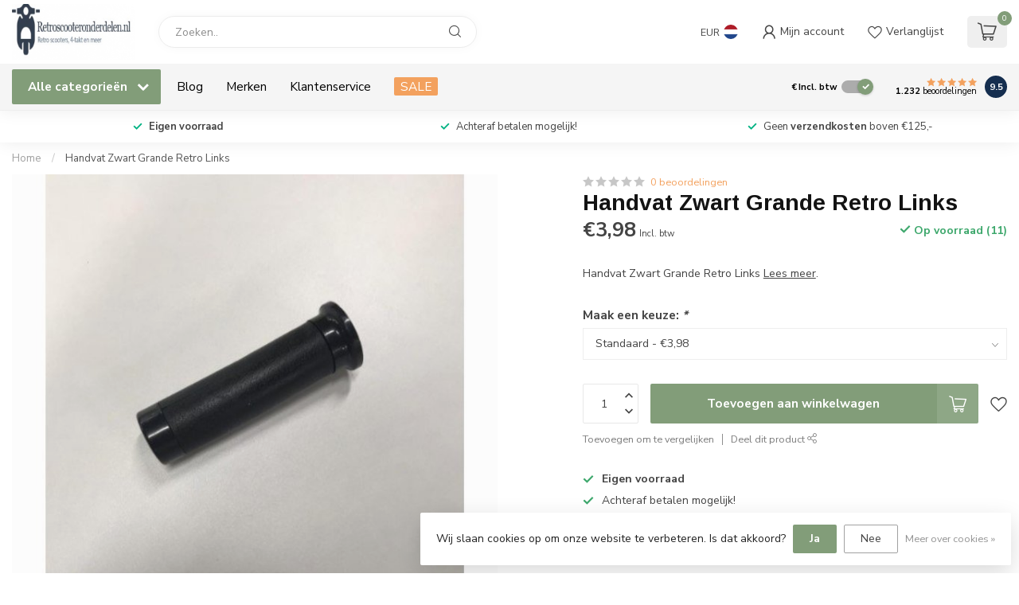

--- FILE ---
content_type: text/html;charset=utf-8
request_url: https://www.retroscooteronderdelen.nl/nl/handvat-zwart-grande-retro-links.html
body_size: 35774
content:
<!DOCTYPE html>
<html lang="nl">
  <head>
<link rel="preconnect" href="https://cdn.webshopapp.com">
<link rel="preconnect" href="https://fonts.googleapis.com">
<link rel="preconnect" href="https://fonts.gstatic.com" crossorigin>
<!--

    Theme Proxima | v1.0.0.1807202501_0_52517
    Theme designed and created by Dyvelopment - We are true e-commerce heroes!

    For custom Lightspeed eCom development or design contact us at www.dyvelopment.com

      _____                  _                                  _   
     |  __ \                | |                                | |  
     | |  | |_   ___   _____| | ___  _ __  _ __ ___   ___ _ __ | |_ 
     | |  | | | | \ \ / / _ \ |/ _ \| '_ \| '_ ` _ \ / _ \ '_ \| __|
     | |__| | |_| |\ V /  __/ | (_) | |_) | | | | | |  __/ | | | |_ 
     |_____/ \__, | \_/ \___|_|\___/| .__/|_| |_| |_|\___|_| |_|\__|
              __/ |                 | |                             
             |___/                  |_|                             
-->


<meta charset="utf-8"/>
<!-- [START] 'blocks/head.rain' -->
<!--

  (c) 2008-2026 Lightspeed Netherlands B.V.
  http://www.lightspeedhq.com
  Generated: 25-01-2026 @ 13:26:29

-->
<link rel="canonical" href="https://www.retroscooteronderdelen.nl/nl/handvat-zwart-grande-retro-links.html"/>
<link rel="alternate" href="https://www.retroscooteronderdelen.nl/nl/index.rss" type="application/rss+xml" title="Nieuwe producten"/>
<link href="https://cdn.webshopapp.com/assets/cookielaw.css?2025-02-20" rel="stylesheet" type="text/css"/>
<meta name="robots" content="noodp,noydir"/>
<meta name="google-site-verification" content="zh3KIemgYWcmDHhQmpghnC4c1JmAanniNFvI6ZvYDps"/>
<meta name="google-site-verification" content="vQNCwKJITXonpLH6M8K6Q2J90I0Foa5Qx3E_0ep-YzI"/>
<meta property="og:url" content="https://www.retroscooteronderdelen.nl/nl/handvat-zwart-grande-retro-links.html?source=facebook"/>
<meta property="og:site_name" content="Retroscooteronderdelen.nl"/>
<meta property="og:title" content="Handvat Zwart Grande Retro Links "/>
<meta property="og:description" content="Handvat Zwart Grande Retro Links"/>
<meta property="og:image" content="https://cdn.webshopapp.com/shops/52517/files/228316136/handvat-zwart-grande-retro-links.jpg"/>
<!--[if lt IE 9]>
<script src="https://cdn.webshopapp.com/assets/html5shiv.js?2025-02-20"></script>
<![endif]-->
<!-- [END] 'blocks/head.rain' -->

<title>Handvat Zwart Grande Retro Links  - Retroscooteronderdelen.nl</title>

<meta name="dyapps-addons-enabled" content="true">
<meta name="dyapps-addons-version" content="2022081001">
<meta name="dyapps-theme-name" content="Proxima">
<meta name="dyapps-theme-editor" content="false">

<meta name="description" content="Handvat Zwart Grande Retro Links" />
<meta name="keywords" content="Handvat, Zwart, Grande, Retro, Links, Retro scooter onderdelen, cilinderkit, cilinder, sturen, motorblokken, zuiger, rem, remblokken, AGM, grande retro, Fosti, ZNEN, Berini, Edwards,GY6, 139QMB, china scooter, vespa-look, zip-look,riva,vx50,vespelini" />

<meta http-equiv="X-UA-Compatible" content="IE=edge">
<meta name="viewport" content="width=device-width, initial-scale=1">

<link rel="shortcut icon" href="https://cdn.webshopapp.com/shops/52517/themes/174539/assets/favicon.ico?2024120503200720210102171433" type="image/x-icon" />
<link rel="preload" as="image" href="https://cdn.webshopapp.com/shops/52517/themes/174539/assets/logo.png?2024120503200720210102171433">


	<link rel="preload" as="image" href="https://cdn.webshopapp.com/shops/52517/files/228316136/650x650x2/handvat-zwart-grande-retro-links.jpg">

<script src="https://cdn.webshopapp.com/shops/52517/themes/174539/assets/jquery-1-12-4-min.js?2024120503200720210102171433" defer></script>
<script>if(navigator.userAgent.indexOf("MSIE ") > -1 || navigator.userAgent.indexOf("Trident/") > -1) { document.write('<script src="https://cdn.webshopapp.com/shops/52517/themes/174539/assets/intersection-observer-polyfill.js?2024120503200720210102171433">\x3C/script>') }</script>

<style>/*!
 * Bootstrap Reboot v4.6.1 (https://getbootstrap.com/)
 * Copyright 2011-2021 The Bootstrap Authors
 * Copyright 2011-2021 Twitter, Inc.
 * Licensed under MIT (https://github.com/twbs/bootstrap/blob/main/LICENSE)
 * Forked from Normalize.css, licensed MIT (https://github.com/necolas/normalize.css/blob/master/LICENSE.md)
 */*,*::before,*::after{box-sizing:border-box}html{font-family:sans-serif;line-height:1.15;-webkit-text-size-adjust:100%;-webkit-tap-highlight-color:rgba(0,0,0,0)}article,aside,figcaption,figure,footer,header,hgroup,main,nav,section{display:block}body{margin:0;font-family:-apple-system,BlinkMacSystemFont,"Segoe UI",Roboto,"Helvetica Neue",Arial,"Noto Sans","Liberation Sans",sans-serif,"Apple Color Emoji","Segoe UI Emoji","Segoe UI Symbol","Noto Color Emoji";font-size:1rem;font-weight:400;line-height:1.42857143;color:#212529;text-align:left;background-color:#fff}[tabindex="-1"]:focus:not(:focus-visible){outline:0 !important}hr{box-sizing:content-box;height:0;overflow:visible}h1,h2,h3,h4,h5,h6{margin-top:0;margin-bottom:.5rem}p{margin-top:0;margin-bottom:1rem}abbr[title],abbr[data-original-title]{text-decoration:underline;text-decoration:underline dotted;cursor:help;border-bottom:0;text-decoration-skip-ink:none}address{margin-bottom:1rem;font-style:normal;line-height:inherit}ol,ul,dl{margin-top:0;margin-bottom:1rem}ol ol,ul ul,ol ul,ul ol{margin-bottom:0}dt{font-weight:700}dd{margin-bottom:.5rem;margin-left:0}blockquote{margin:0 0 1rem}b,strong{font-weight:bolder}small{font-size:80%}sub,sup{position:relative;font-size:75%;line-height:0;vertical-align:baseline}sub{bottom:-0.25em}sup{top:-0.5em}a{color:#007bff;text-decoration:none;background-color:transparent}a:hover{color:#0056b3;text-decoration:underline}a:not([href]):not([class]){color:inherit;text-decoration:none}a:not([href]):not([class]):hover{color:inherit;text-decoration:none}pre,code,kbd,samp{font-family:SFMono-Regular,Menlo,Monaco,Consolas,"Liberation Mono","Courier New",monospace;font-size:1em}pre{margin-top:0;margin-bottom:1rem;overflow:auto;-ms-overflow-style:scrollbar}figure{margin:0 0 1rem}img{vertical-align:middle;border-style:none}svg{overflow:hidden;vertical-align:middle}table{border-collapse:collapse}caption{padding-top:.75rem;padding-bottom:.75rem;color:#6c757d;text-align:left;caption-side:bottom}th{text-align:inherit;text-align:-webkit-match-parent}label{display:inline-block;margin-bottom:.5rem}button{border-radius:0}button:focus:not(:focus-visible){outline:0}input,button,select,optgroup,textarea{margin:0;font-family:inherit;font-size:inherit;line-height:inherit}button,input{overflow:visible}button,select{text-transform:none}[role=button]{cursor:pointer}select{word-wrap:normal}button,[type=button],[type=reset],[type=submit]{-webkit-appearance:button}button:not(:disabled),[type=button]:not(:disabled),[type=reset]:not(:disabled),[type=submit]:not(:disabled){cursor:pointer}button::-moz-focus-inner,[type=button]::-moz-focus-inner,[type=reset]::-moz-focus-inner,[type=submit]::-moz-focus-inner{padding:0;border-style:none}input[type=radio],input[type=checkbox]{box-sizing:border-box;padding:0}textarea{overflow:auto;resize:vertical}fieldset{min-width:0;padding:0;margin:0;border:0}legend{display:block;width:100%;max-width:100%;padding:0;margin-bottom:.5rem;font-size:1.5rem;line-height:inherit;color:inherit;white-space:normal}progress{vertical-align:baseline}[type=number]::-webkit-inner-spin-button,[type=number]::-webkit-outer-spin-button{height:auto}[type=search]{outline-offset:-2px;-webkit-appearance:none}[type=search]::-webkit-search-decoration{-webkit-appearance:none}::-webkit-file-upload-button{font:inherit;-webkit-appearance:button}output{display:inline-block}summary{display:list-item;cursor:pointer}template{display:none}[hidden]{display:none !important}/*!
 * Bootstrap Grid v4.6.1 (https://getbootstrap.com/)
 * Copyright 2011-2021 The Bootstrap Authors
 * Copyright 2011-2021 Twitter, Inc.
 * Licensed under MIT (https://github.com/twbs/bootstrap/blob/main/LICENSE)
 */html{box-sizing:border-box;-ms-overflow-style:scrollbar}*,*::before,*::after{box-sizing:inherit}.container,.container-fluid,.container-xl,.container-lg,.container-md,.container-sm{width:100%;padding-right:15px;padding-left:15px;margin-right:auto;margin-left:auto}@media(min-width: 576px){.container-sm,.container{max-width:540px}}@media(min-width: 768px){.container-md,.container-sm,.container{max-width:720px}}@media(min-width: 992px){.container-lg,.container-md,.container-sm,.container{max-width:960px}}@media(min-width: 1200px){.container-xl,.container-lg,.container-md,.container-sm,.container{max-width:1140px}}.row{display:flex;flex-wrap:wrap;margin-right:-15px;margin-left:-15px}.no-gutters{margin-right:0;margin-left:0}.no-gutters>.col,.no-gutters>[class*=col-]{padding-right:0;padding-left:0}.col-xl,.col-xl-auto,.col-xl-12,.col-xl-11,.col-xl-10,.col-xl-9,.col-xl-8,.col-xl-7,.col-xl-6,.col-xl-5,.col-xl-4,.col-xl-3,.col-xl-2,.col-xl-1,.col-lg,.col-lg-auto,.col-lg-12,.col-lg-11,.col-lg-10,.col-lg-9,.col-lg-8,.col-lg-7,.col-lg-6,.col-lg-5,.col-lg-4,.col-lg-3,.col-lg-2,.col-lg-1,.col-md,.col-md-auto,.col-md-12,.col-md-11,.col-md-10,.col-md-9,.col-md-8,.col-md-7,.col-md-6,.col-md-5,.col-md-4,.col-md-3,.col-md-2,.col-md-1,.col-sm,.col-sm-auto,.col-sm-12,.col-sm-11,.col-sm-10,.col-sm-9,.col-sm-8,.col-sm-7,.col-sm-6,.col-sm-5,.col-sm-4,.col-sm-3,.col-sm-2,.col-sm-1,.col,.col-auto,.col-12,.col-11,.col-10,.col-9,.col-8,.col-7,.col-6,.col-5,.col-4,.col-3,.col-2,.col-1{position:relative;width:100%;padding-right:15px;padding-left:15px}.col{flex-basis:0;flex-grow:1;max-width:100%}.row-cols-1>*{flex:0 0 100%;max-width:100%}.row-cols-2>*{flex:0 0 50%;max-width:50%}.row-cols-3>*{flex:0 0 33.3333333333%;max-width:33.3333333333%}.row-cols-4>*{flex:0 0 25%;max-width:25%}.row-cols-5>*{flex:0 0 20%;max-width:20%}.row-cols-6>*{flex:0 0 16.6666666667%;max-width:16.6666666667%}.col-auto{flex:0 0 auto;width:auto;max-width:100%}.col-1{flex:0 0 8.33333333%;max-width:8.33333333%}.col-2{flex:0 0 16.66666667%;max-width:16.66666667%}.col-3{flex:0 0 25%;max-width:25%}.col-4{flex:0 0 33.33333333%;max-width:33.33333333%}.col-5{flex:0 0 41.66666667%;max-width:41.66666667%}.col-6{flex:0 0 50%;max-width:50%}.col-7{flex:0 0 58.33333333%;max-width:58.33333333%}.col-8{flex:0 0 66.66666667%;max-width:66.66666667%}.col-9{flex:0 0 75%;max-width:75%}.col-10{flex:0 0 83.33333333%;max-width:83.33333333%}.col-11{flex:0 0 91.66666667%;max-width:91.66666667%}.col-12{flex:0 0 100%;max-width:100%}.order-first{order:-1}.order-last{order:13}.order-0{order:0}.order-1{order:1}.order-2{order:2}.order-3{order:3}.order-4{order:4}.order-5{order:5}.order-6{order:6}.order-7{order:7}.order-8{order:8}.order-9{order:9}.order-10{order:10}.order-11{order:11}.order-12{order:12}.offset-1{margin-left:8.33333333%}.offset-2{margin-left:16.66666667%}.offset-3{margin-left:25%}.offset-4{margin-left:33.33333333%}.offset-5{margin-left:41.66666667%}.offset-6{margin-left:50%}.offset-7{margin-left:58.33333333%}.offset-8{margin-left:66.66666667%}.offset-9{margin-left:75%}.offset-10{margin-left:83.33333333%}.offset-11{margin-left:91.66666667%}@media(min-width: 576px){.col-sm{flex-basis:0;flex-grow:1;max-width:100%}.row-cols-sm-1>*{flex:0 0 100%;max-width:100%}.row-cols-sm-2>*{flex:0 0 50%;max-width:50%}.row-cols-sm-3>*{flex:0 0 33.3333333333%;max-width:33.3333333333%}.row-cols-sm-4>*{flex:0 0 25%;max-width:25%}.row-cols-sm-5>*{flex:0 0 20%;max-width:20%}.row-cols-sm-6>*{flex:0 0 16.6666666667%;max-width:16.6666666667%}.col-sm-auto{flex:0 0 auto;width:auto;max-width:100%}.col-sm-1{flex:0 0 8.33333333%;max-width:8.33333333%}.col-sm-2{flex:0 0 16.66666667%;max-width:16.66666667%}.col-sm-3{flex:0 0 25%;max-width:25%}.col-sm-4{flex:0 0 33.33333333%;max-width:33.33333333%}.col-sm-5{flex:0 0 41.66666667%;max-width:41.66666667%}.col-sm-6{flex:0 0 50%;max-width:50%}.col-sm-7{flex:0 0 58.33333333%;max-width:58.33333333%}.col-sm-8{flex:0 0 66.66666667%;max-width:66.66666667%}.col-sm-9{flex:0 0 75%;max-width:75%}.col-sm-10{flex:0 0 83.33333333%;max-width:83.33333333%}.col-sm-11{flex:0 0 91.66666667%;max-width:91.66666667%}.col-sm-12{flex:0 0 100%;max-width:100%}.order-sm-first{order:-1}.order-sm-last{order:13}.order-sm-0{order:0}.order-sm-1{order:1}.order-sm-2{order:2}.order-sm-3{order:3}.order-sm-4{order:4}.order-sm-5{order:5}.order-sm-6{order:6}.order-sm-7{order:7}.order-sm-8{order:8}.order-sm-9{order:9}.order-sm-10{order:10}.order-sm-11{order:11}.order-sm-12{order:12}.offset-sm-0{margin-left:0}.offset-sm-1{margin-left:8.33333333%}.offset-sm-2{margin-left:16.66666667%}.offset-sm-3{margin-left:25%}.offset-sm-4{margin-left:33.33333333%}.offset-sm-5{margin-left:41.66666667%}.offset-sm-6{margin-left:50%}.offset-sm-7{margin-left:58.33333333%}.offset-sm-8{margin-left:66.66666667%}.offset-sm-9{margin-left:75%}.offset-sm-10{margin-left:83.33333333%}.offset-sm-11{margin-left:91.66666667%}}@media(min-width: 768px){.col-md{flex-basis:0;flex-grow:1;max-width:100%}.row-cols-md-1>*{flex:0 0 100%;max-width:100%}.row-cols-md-2>*{flex:0 0 50%;max-width:50%}.row-cols-md-3>*{flex:0 0 33.3333333333%;max-width:33.3333333333%}.row-cols-md-4>*{flex:0 0 25%;max-width:25%}.row-cols-md-5>*{flex:0 0 20%;max-width:20%}.row-cols-md-6>*{flex:0 0 16.6666666667%;max-width:16.6666666667%}.col-md-auto{flex:0 0 auto;width:auto;max-width:100%}.col-md-1{flex:0 0 8.33333333%;max-width:8.33333333%}.col-md-2{flex:0 0 16.66666667%;max-width:16.66666667%}.col-md-3{flex:0 0 25%;max-width:25%}.col-md-4{flex:0 0 33.33333333%;max-width:33.33333333%}.col-md-5{flex:0 0 41.66666667%;max-width:41.66666667%}.col-md-6{flex:0 0 50%;max-width:50%}.col-md-7{flex:0 0 58.33333333%;max-width:58.33333333%}.col-md-8{flex:0 0 66.66666667%;max-width:66.66666667%}.col-md-9{flex:0 0 75%;max-width:75%}.col-md-10{flex:0 0 83.33333333%;max-width:83.33333333%}.col-md-11{flex:0 0 91.66666667%;max-width:91.66666667%}.col-md-12{flex:0 0 100%;max-width:100%}.order-md-first{order:-1}.order-md-last{order:13}.order-md-0{order:0}.order-md-1{order:1}.order-md-2{order:2}.order-md-3{order:3}.order-md-4{order:4}.order-md-5{order:5}.order-md-6{order:6}.order-md-7{order:7}.order-md-8{order:8}.order-md-9{order:9}.order-md-10{order:10}.order-md-11{order:11}.order-md-12{order:12}.offset-md-0{margin-left:0}.offset-md-1{margin-left:8.33333333%}.offset-md-2{margin-left:16.66666667%}.offset-md-3{margin-left:25%}.offset-md-4{margin-left:33.33333333%}.offset-md-5{margin-left:41.66666667%}.offset-md-6{margin-left:50%}.offset-md-7{margin-left:58.33333333%}.offset-md-8{margin-left:66.66666667%}.offset-md-9{margin-left:75%}.offset-md-10{margin-left:83.33333333%}.offset-md-11{margin-left:91.66666667%}}@media(min-width: 992px){.col-lg{flex-basis:0;flex-grow:1;max-width:100%}.row-cols-lg-1>*{flex:0 0 100%;max-width:100%}.row-cols-lg-2>*{flex:0 0 50%;max-width:50%}.row-cols-lg-3>*{flex:0 0 33.3333333333%;max-width:33.3333333333%}.row-cols-lg-4>*{flex:0 0 25%;max-width:25%}.row-cols-lg-5>*{flex:0 0 20%;max-width:20%}.row-cols-lg-6>*{flex:0 0 16.6666666667%;max-width:16.6666666667%}.col-lg-auto{flex:0 0 auto;width:auto;max-width:100%}.col-lg-1{flex:0 0 8.33333333%;max-width:8.33333333%}.col-lg-2{flex:0 0 16.66666667%;max-width:16.66666667%}.col-lg-3{flex:0 0 25%;max-width:25%}.col-lg-4{flex:0 0 33.33333333%;max-width:33.33333333%}.col-lg-5{flex:0 0 41.66666667%;max-width:41.66666667%}.col-lg-6{flex:0 0 50%;max-width:50%}.col-lg-7{flex:0 0 58.33333333%;max-width:58.33333333%}.col-lg-8{flex:0 0 66.66666667%;max-width:66.66666667%}.col-lg-9{flex:0 0 75%;max-width:75%}.col-lg-10{flex:0 0 83.33333333%;max-width:83.33333333%}.col-lg-11{flex:0 0 91.66666667%;max-width:91.66666667%}.col-lg-12{flex:0 0 100%;max-width:100%}.order-lg-first{order:-1}.order-lg-last{order:13}.order-lg-0{order:0}.order-lg-1{order:1}.order-lg-2{order:2}.order-lg-3{order:3}.order-lg-4{order:4}.order-lg-5{order:5}.order-lg-6{order:6}.order-lg-7{order:7}.order-lg-8{order:8}.order-lg-9{order:9}.order-lg-10{order:10}.order-lg-11{order:11}.order-lg-12{order:12}.offset-lg-0{margin-left:0}.offset-lg-1{margin-left:8.33333333%}.offset-lg-2{margin-left:16.66666667%}.offset-lg-3{margin-left:25%}.offset-lg-4{margin-left:33.33333333%}.offset-lg-5{margin-left:41.66666667%}.offset-lg-6{margin-left:50%}.offset-lg-7{margin-left:58.33333333%}.offset-lg-8{margin-left:66.66666667%}.offset-lg-9{margin-left:75%}.offset-lg-10{margin-left:83.33333333%}.offset-lg-11{margin-left:91.66666667%}}@media(min-width: 1200px){.col-xl{flex-basis:0;flex-grow:1;max-width:100%}.row-cols-xl-1>*{flex:0 0 100%;max-width:100%}.row-cols-xl-2>*{flex:0 0 50%;max-width:50%}.row-cols-xl-3>*{flex:0 0 33.3333333333%;max-width:33.3333333333%}.row-cols-xl-4>*{flex:0 0 25%;max-width:25%}.row-cols-xl-5>*{flex:0 0 20%;max-width:20%}.row-cols-xl-6>*{flex:0 0 16.6666666667%;max-width:16.6666666667%}.col-xl-auto{flex:0 0 auto;width:auto;max-width:100%}.col-xl-1{flex:0 0 8.33333333%;max-width:8.33333333%}.col-xl-2{flex:0 0 16.66666667%;max-width:16.66666667%}.col-xl-3{flex:0 0 25%;max-width:25%}.col-xl-4{flex:0 0 33.33333333%;max-width:33.33333333%}.col-xl-5{flex:0 0 41.66666667%;max-width:41.66666667%}.col-xl-6{flex:0 0 50%;max-width:50%}.col-xl-7{flex:0 0 58.33333333%;max-width:58.33333333%}.col-xl-8{flex:0 0 66.66666667%;max-width:66.66666667%}.col-xl-9{flex:0 0 75%;max-width:75%}.col-xl-10{flex:0 0 83.33333333%;max-width:83.33333333%}.col-xl-11{flex:0 0 91.66666667%;max-width:91.66666667%}.col-xl-12{flex:0 0 100%;max-width:100%}.order-xl-first{order:-1}.order-xl-last{order:13}.order-xl-0{order:0}.order-xl-1{order:1}.order-xl-2{order:2}.order-xl-3{order:3}.order-xl-4{order:4}.order-xl-5{order:5}.order-xl-6{order:6}.order-xl-7{order:7}.order-xl-8{order:8}.order-xl-9{order:9}.order-xl-10{order:10}.order-xl-11{order:11}.order-xl-12{order:12}.offset-xl-0{margin-left:0}.offset-xl-1{margin-left:8.33333333%}.offset-xl-2{margin-left:16.66666667%}.offset-xl-3{margin-left:25%}.offset-xl-4{margin-left:33.33333333%}.offset-xl-5{margin-left:41.66666667%}.offset-xl-6{margin-left:50%}.offset-xl-7{margin-left:58.33333333%}.offset-xl-8{margin-left:66.66666667%}.offset-xl-9{margin-left:75%}.offset-xl-10{margin-left:83.33333333%}.offset-xl-11{margin-left:91.66666667%}}.d-none{display:none !important}.d-inline{display:inline !important}.d-inline-block{display:inline-block !important}.d-block{display:block !important}.d-table{display:table !important}.d-table-row{display:table-row !important}.d-table-cell{display:table-cell !important}.d-flex{display:flex !important}.d-inline-flex{display:inline-flex !important}@media(min-width: 576px){.d-sm-none{display:none !important}.d-sm-inline{display:inline !important}.d-sm-inline-block{display:inline-block !important}.d-sm-block{display:block !important}.d-sm-table{display:table !important}.d-sm-table-row{display:table-row !important}.d-sm-table-cell{display:table-cell !important}.d-sm-flex{display:flex !important}.d-sm-inline-flex{display:inline-flex !important}}@media(min-width: 768px){.d-md-none{display:none !important}.d-md-inline{display:inline !important}.d-md-inline-block{display:inline-block !important}.d-md-block{display:block !important}.d-md-table{display:table !important}.d-md-table-row{display:table-row !important}.d-md-table-cell{display:table-cell !important}.d-md-flex{display:flex !important}.d-md-inline-flex{display:inline-flex !important}}@media(min-width: 992px){.d-lg-none{display:none !important}.d-lg-inline{display:inline !important}.d-lg-inline-block{display:inline-block !important}.d-lg-block{display:block !important}.d-lg-table{display:table !important}.d-lg-table-row{display:table-row !important}.d-lg-table-cell{display:table-cell !important}.d-lg-flex{display:flex !important}.d-lg-inline-flex{display:inline-flex !important}}@media(min-width: 1200px){.d-xl-none{display:none !important}.d-xl-inline{display:inline !important}.d-xl-inline-block{display:inline-block !important}.d-xl-block{display:block !important}.d-xl-table{display:table !important}.d-xl-table-row{display:table-row !important}.d-xl-table-cell{display:table-cell !important}.d-xl-flex{display:flex !important}.d-xl-inline-flex{display:inline-flex !important}}@media print{.d-print-none{display:none !important}.d-print-inline{display:inline !important}.d-print-inline-block{display:inline-block !important}.d-print-block{display:block !important}.d-print-table{display:table !important}.d-print-table-row{display:table-row !important}.d-print-table-cell{display:table-cell !important}.d-print-flex{display:flex !important}.d-print-inline-flex{display:inline-flex !important}}.flex-row{flex-direction:row !important}.flex-column{flex-direction:column !important}.flex-row-reverse{flex-direction:row-reverse !important}.flex-column-reverse{flex-direction:column-reverse !important}.flex-wrap{flex-wrap:wrap !important}.flex-nowrap{flex-wrap:nowrap !important}.flex-wrap-reverse{flex-wrap:wrap-reverse !important}.flex-fill{flex:1 1 auto !important}.flex-grow-0{flex-grow:0 !important}.flex-grow-1{flex-grow:1 !important}.flex-shrink-0{flex-shrink:0 !important}.flex-shrink-1{flex-shrink:1 !important}.justify-content-start{justify-content:flex-start !important}.justify-content-end{justify-content:flex-end !important}.justify-content-center{justify-content:center !important}.justify-content-between{justify-content:space-between !important}.justify-content-around{justify-content:space-around !important}.align-items-start{align-items:flex-start !important}.align-items-end{align-items:flex-end !important}.align-items-center{align-items:center !important}.align-items-baseline{align-items:baseline !important}.align-items-stretch{align-items:stretch !important}.align-content-start{align-content:flex-start !important}.align-content-end{align-content:flex-end !important}.align-content-center{align-content:center !important}.align-content-between{align-content:space-between !important}.align-content-around{align-content:space-around !important}.align-content-stretch{align-content:stretch !important}.align-self-auto{align-self:auto !important}.align-self-start{align-self:flex-start !important}.align-self-end{align-self:flex-end !important}.align-self-center{align-self:center !important}.align-self-baseline{align-self:baseline !important}.align-self-stretch{align-self:stretch !important}@media(min-width: 576px){.flex-sm-row{flex-direction:row !important}.flex-sm-column{flex-direction:column !important}.flex-sm-row-reverse{flex-direction:row-reverse !important}.flex-sm-column-reverse{flex-direction:column-reverse !important}.flex-sm-wrap{flex-wrap:wrap !important}.flex-sm-nowrap{flex-wrap:nowrap !important}.flex-sm-wrap-reverse{flex-wrap:wrap-reverse !important}.flex-sm-fill{flex:1 1 auto !important}.flex-sm-grow-0{flex-grow:0 !important}.flex-sm-grow-1{flex-grow:1 !important}.flex-sm-shrink-0{flex-shrink:0 !important}.flex-sm-shrink-1{flex-shrink:1 !important}.justify-content-sm-start{justify-content:flex-start !important}.justify-content-sm-end{justify-content:flex-end !important}.justify-content-sm-center{justify-content:center !important}.justify-content-sm-between{justify-content:space-between !important}.justify-content-sm-around{justify-content:space-around !important}.align-items-sm-start{align-items:flex-start !important}.align-items-sm-end{align-items:flex-end !important}.align-items-sm-center{align-items:center !important}.align-items-sm-baseline{align-items:baseline !important}.align-items-sm-stretch{align-items:stretch !important}.align-content-sm-start{align-content:flex-start !important}.align-content-sm-end{align-content:flex-end !important}.align-content-sm-center{align-content:center !important}.align-content-sm-between{align-content:space-between !important}.align-content-sm-around{align-content:space-around !important}.align-content-sm-stretch{align-content:stretch !important}.align-self-sm-auto{align-self:auto !important}.align-self-sm-start{align-self:flex-start !important}.align-self-sm-end{align-self:flex-end !important}.align-self-sm-center{align-self:center !important}.align-self-sm-baseline{align-self:baseline !important}.align-self-sm-stretch{align-self:stretch !important}}@media(min-width: 768px){.flex-md-row{flex-direction:row !important}.flex-md-column{flex-direction:column !important}.flex-md-row-reverse{flex-direction:row-reverse !important}.flex-md-column-reverse{flex-direction:column-reverse !important}.flex-md-wrap{flex-wrap:wrap !important}.flex-md-nowrap{flex-wrap:nowrap !important}.flex-md-wrap-reverse{flex-wrap:wrap-reverse !important}.flex-md-fill{flex:1 1 auto !important}.flex-md-grow-0{flex-grow:0 !important}.flex-md-grow-1{flex-grow:1 !important}.flex-md-shrink-0{flex-shrink:0 !important}.flex-md-shrink-1{flex-shrink:1 !important}.justify-content-md-start{justify-content:flex-start !important}.justify-content-md-end{justify-content:flex-end !important}.justify-content-md-center{justify-content:center !important}.justify-content-md-between{justify-content:space-between !important}.justify-content-md-around{justify-content:space-around !important}.align-items-md-start{align-items:flex-start !important}.align-items-md-end{align-items:flex-end !important}.align-items-md-center{align-items:center !important}.align-items-md-baseline{align-items:baseline !important}.align-items-md-stretch{align-items:stretch !important}.align-content-md-start{align-content:flex-start !important}.align-content-md-end{align-content:flex-end !important}.align-content-md-center{align-content:center !important}.align-content-md-between{align-content:space-between !important}.align-content-md-around{align-content:space-around !important}.align-content-md-stretch{align-content:stretch !important}.align-self-md-auto{align-self:auto !important}.align-self-md-start{align-self:flex-start !important}.align-self-md-end{align-self:flex-end !important}.align-self-md-center{align-self:center !important}.align-self-md-baseline{align-self:baseline !important}.align-self-md-stretch{align-self:stretch !important}}@media(min-width: 992px){.flex-lg-row{flex-direction:row !important}.flex-lg-column{flex-direction:column !important}.flex-lg-row-reverse{flex-direction:row-reverse !important}.flex-lg-column-reverse{flex-direction:column-reverse !important}.flex-lg-wrap{flex-wrap:wrap !important}.flex-lg-nowrap{flex-wrap:nowrap !important}.flex-lg-wrap-reverse{flex-wrap:wrap-reverse !important}.flex-lg-fill{flex:1 1 auto !important}.flex-lg-grow-0{flex-grow:0 !important}.flex-lg-grow-1{flex-grow:1 !important}.flex-lg-shrink-0{flex-shrink:0 !important}.flex-lg-shrink-1{flex-shrink:1 !important}.justify-content-lg-start{justify-content:flex-start !important}.justify-content-lg-end{justify-content:flex-end !important}.justify-content-lg-center{justify-content:center !important}.justify-content-lg-between{justify-content:space-between !important}.justify-content-lg-around{justify-content:space-around !important}.align-items-lg-start{align-items:flex-start !important}.align-items-lg-end{align-items:flex-end !important}.align-items-lg-center{align-items:center !important}.align-items-lg-baseline{align-items:baseline !important}.align-items-lg-stretch{align-items:stretch !important}.align-content-lg-start{align-content:flex-start !important}.align-content-lg-end{align-content:flex-end !important}.align-content-lg-center{align-content:center !important}.align-content-lg-between{align-content:space-between !important}.align-content-lg-around{align-content:space-around !important}.align-content-lg-stretch{align-content:stretch !important}.align-self-lg-auto{align-self:auto !important}.align-self-lg-start{align-self:flex-start !important}.align-self-lg-end{align-self:flex-end !important}.align-self-lg-center{align-self:center !important}.align-self-lg-baseline{align-self:baseline !important}.align-self-lg-stretch{align-self:stretch !important}}@media(min-width: 1200px){.flex-xl-row{flex-direction:row !important}.flex-xl-column{flex-direction:column !important}.flex-xl-row-reverse{flex-direction:row-reverse !important}.flex-xl-column-reverse{flex-direction:column-reverse !important}.flex-xl-wrap{flex-wrap:wrap !important}.flex-xl-nowrap{flex-wrap:nowrap !important}.flex-xl-wrap-reverse{flex-wrap:wrap-reverse !important}.flex-xl-fill{flex:1 1 auto !important}.flex-xl-grow-0{flex-grow:0 !important}.flex-xl-grow-1{flex-grow:1 !important}.flex-xl-shrink-0{flex-shrink:0 !important}.flex-xl-shrink-1{flex-shrink:1 !important}.justify-content-xl-start{justify-content:flex-start !important}.justify-content-xl-end{justify-content:flex-end !important}.justify-content-xl-center{justify-content:center !important}.justify-content-xl-between{justify-content:space-between !important}.justify-content-xl-around{justify-content:space-around !important}.align-items-xl-start{align-items:flex-start !important}.align-items-xl-end{align-items:flex-end !important}.align-items-xl-center{align-items:center !important}.align-items-xl-baseline{align-items:baseline !important}.align-items-xl-stretch{align-items:stretch !important}.align-content-xl-start{align-content:flex-start !important}.align-content-xl-end{align-content:flex-end !important}.align-content-xl-center{align-content:center !important}.align-content-xl-between{align-content:space-between !important}.align-content-xl-around{align-content:space-around !important}.align-content-xl-stretch{align-content:stretch !important}.align-self-xl-auto{align-self:auto !important}.align-self-xl-start{align-self:flex-start !important}.align-self-xl-end{align-self:flex-end !important}.align-self-xl-center{align-self:center !important}.align-self-xl-baseline{align-self:baseline !important}.align-self-xl-stretch{align-self:stretch !important}}.m-0{margin:0 !important}.mt-0,.my-0{margin-top:0 !important}.mr-0,.mx-0{margin-right:0 !important}.mb-0,.my-0{margin-bottom:0 !important}.ml-0,.mx-0{margin-left:0 !important}.m-1{margin:5px !important}.mt-1,.my-1{margin-top:5px !important}.mr-1,.mx-1{margin-right:5px !important}.mb-1,.my-1{margin-bottom:5px !important}.ml-1,.mx-1{margin-left:5px !important}.m-2{margin:10px !important}.mt-2,.my-2{margin-top:10px !important}.mr-2,.mx-2{margin-right:10px !important}.mb-2,.my-2{margin-bottom:10px !important}.ml-2,.mx-2{margin-left:10px !important}.m-3{margin:15px !important}.mt-3,.my-3{margin-top:15px !important}.mr-3,.mx-3{margin-right:15px !important}.mb-3,.my-3{margin-bottom:15px !important}.ml-3,.mx-3{margin-left:15px !important}.m-4{margin:30px !important}.mt-4,.my-4{margin-top:30px !important}.mr-4,.mx-4{margin-right:30px !important}.mb-4,.my-4{margin-bottom:30px !important}.ml-4,.mx-4{margin-left:30px !important}.m-5{margin:50px !important}.mt-5,.my-5{margin-top:50px !important}.mr-5,.mx-5{margin-right:50px !important}.mb-5,.my-5{margin-bottom:50px !important}.ml-5,.mx-5{margin-left:50px !important}.m-6{margin:80px !important}.mt-6,.my-6{margin-top:80px !important}.mr-6,.mx-6{margin-right:80px !important}.mb-6,.my-6{margin-bottom:80px !important}.ml-6,.mx-6{margin-left:80px !important}.p-0{padding:0 !important}.pt-0,.py-0{padding-top:0 !important}.pr-0,.px-0{padding-right:0 !important}.pb-0,.py-0{padding-bottom:0 !important}.pl-0,.px-0{padding-left:0 !important}.p-1{padding:5px !important}.pt-1,.py-1{padding-top:5px !important}.pr-1,.px-1{padding-right:5px !important}.pb-1,.py-1{padding-bottom:5px !important}.pl-1,.px-1{padding-left:5px !important}.p-2{padding:10px !important}.pt-2,.py-2{padding-top:10px !important}.pr-2,.px-2{padding-right:10px !important}.pb-2,.py-2{padding-bottom:10px !important}.pl-2,.px-2{padding-left:10px !important}.p-3{padding:15px !important}.pt-3,.py-3{padding-top:15px !important}.pr-3,.px-3{padding-right:15px !important}.pb-3,.py-3{padding-bottom:15px !important}.pl-3,.px-3{padding-left:15px !important}.p-4{padding:30px !important}.pt-4,.py-4{padding-top:30px !important}.pr-4,.px-4{padding-right:30px !important}.pb-4,.py-4{padding-bottom:30px !important}.pl-4,.px-4{padding-left:30px !important}.p-5{padding:50px !important}.pt-5,.py-5{padding-top:50px !important}.pr-5,.px-5{padding-right:50px !important}.pb-5,.py-5{padding-bottom:50px !important}.pl-5,.px-5{padding-left:50px !important}.p-6{padding:80px !important}.pt-6,.py-6{padding-top:80px !important}.pr-6,.px-6{padding-right:80px !important}.pb-6,.py-6{padding-bottom:80px !important}.pl-6,.px-6{padding-left:80px !important}.m-n1{margin:-5px !important}.mt-n1,.my-n1{margin-top:-5px !important}.mr-n1,.mx-n1{margin-right:-5px !important}.mb-n1,.my-n1{margin-bottom:-5px !important}.ml-n1,.mx-n1{margin-left:-5px !important}.m-n2{margin:-10px !important}.mt-n2,.my-n2{margin-top:-10px !important}.mr-n2,.mx-n2{margin-right:-10px !important}.mb-n2,.my-n2{margin-bottom:-10px !important}.ml-n2,.mx-n2{margin-left:-10px !important}.m-n3{margin:-15px !important}.mt-n3,.my-n3{margin-top:-15px !important}.mr-n3,.mx-n3{margin-right:-15px !important}.mb-n3,.my-n3{margin-bottom:-15px !important}.ml-n3,.mx-n3{margin-left:-15px !important}.m-n4{margin:-30px !important}.mt-n4,.my-n4{margin-top:-30px !important}.mr-n4,.mx-n4{margin-right:-30px !important}.mb-n4,.my-n4{margin-bottom:-30px !important}.ml-n4,.mx-n4{margin-left:-30px !important}.m-n5{margin:-50px !important}.mt-n5,.my-n5{margin-top:-50px !important}.mr-n5,.mx-n5{margin-right:-50px !important}.mb-n5,.my-n5{margin-bottom:-50px !important}.ml-n5,.mx-n5{margin-left:-50px !important}.m-n6{margin:-80px !important}.mt-n6,.my-n6{margin-top:-80px !important}.mr-n6,.mx-n6{margin-right:-80px !important}.mb-n6,.my-n6{margin-bottom:-80px !important}.ml-n6,.mx-n6{margin-left:-80px !important}.m-auto{margin:auto !important}.mt-auto,.my-auto{margin-top:auto !important}.mr-auto,.mx-auto{margin-right:auto !important}.mb-auto,.my-auto{margin-bottom:auto !important}.ml-auto,.mx-auto{margin-left:auto !important}@media(min-width: 576px){.m-sm-0{margin:0 !important}.mt-sm-0,.my-sm-0{margin-top:0 !important}.mr-sm-0,.mx-sm-0{margin-right:0 !important}.mb-sm-0,.my-sm-0{margin-bottom:0 !important}.ml-sm-0,.mx-sm-0{margin-left:0 !important}.m-sm-1{margin:5px !important}.mt-sm-1,.my-sm-1{margin-top:5px !important}.mr-sm-1,.mx-sm-1{margin-right:5px !important}.mb-sm-1,.my-sm-1{margin-bottom:5px !important}.ml-sm-1,.mx-sm-1{margin-left:5px !important}.m-sm-2{margin:10px !important}.mt-sm-2,.my-sm-2{margin-top:10px !important}.mr-sm-2,.mx-sm-2{margin-right:10px !important}.mb-sm-2,.my-sm-2{margin-bottom:10px !important}.ml-sm-2,.mx-sm-2{margin-left:10px !important}.m-sm-3{margin:15px !important}.mt-sm-3,.my-sm-3{margin-top:15px !important}.mr-sm-3,.mx-sm-3{margin-right:15px !important}.mb-sm-3,.my-sm-3{margin-bottom:15px !important}.ml-sm-3,.mx-sm-3{margin-left:15px !important}.m-sm-4{margin:30px !important}.mt-sm-4,.my-sm-4{margin-top:30px !important}.mr-sm-4,.mx-sm-4{margin-right:30px !important}.mb-sm-4,.my-sm-4{margin-bottom:30px !important}.ml-sm-4,.mx-sm-4{margin-left:30px !important}.m-sm-5{margin:50px !important}.mt-sm-5,.my-sm-5{margin-top:50px !important}.mr-sm-5,.mx-sm-5{margin-right:50px !important}.mb-sm-5,.my-sm-5{margin-bottom:50px !important}.ml-sm-5,.mx-sm-5{margin-left:50px !important}.m-sm-6{margin:80px !important}.mt-sm-6,.my-sm-6{margin-top:80px !important}.mr-sm-6,.mx-sm-6{margin-right:80px !important}.mb-sm-6,.my-sm-6{margin-bottom:80px !important}.ml-sm-6,.mx-sm-6{margin-left:80px !important}.p-sm-0{padding:0 !important}.pt-sm-0,.py-sm-0{padding-top:0 !important}.pr-sm-0,.px-sm-0{padding-right:0 !important}.pb-sm-0,.py-sm-0{padding-bottom:0 !important}.pl-sm-0,.px-sm-0{padding-left:0 !important}.p-sm-1{padding:5px !important}.pt-sm-1,.py-sm-1{padding-top:5px !important}.pr-sm-1,.px-sm-1{padding-right:5px !important}.pb-sm-1,.py-sm-1{padding-bottom:5px !important}.pl-sm-1,.px-sm-1{padding-left:5px !important}.p-sm-2{padding:10px !important}.pt-sm-2,.py-sm-2{padding-top:10px !important}.pr-sm-2,.px-sm-2{padding-right:10px !important}.pb-sm-2,.py-sm-2{padding-bottom:10px !important}.pl-sm-2,.px-sm-2{padding-left:10px !important}.p-sm-3{padding:15px !important}.pt-sm-3,.py-sm-3{padding-top:15px !important}.pr-sm-3,.px-sm-3{padding-right:15px !important}.pb-sm-3,.py-sm-3{padding-bottom:15px !important}.pl-sm-3,.px-sm-3{padding-left:15px !important}.p-sm-4{padding:30px !important}.pt-sm-4,.py-sm-4{padding-top:30px !important}.pr-sm-4,.px-sm-4{padding-right:30px !important}.pb-sm-4,.py-sm-4{padding-bottom:30px !important}.pl-sm-4,.px-sm-4{padding-left:30px !important}.p-sm-5{padding:50px !important}.pt-sm-5,.py-sm-5{padding-top:50px !important}.pr-sm-5,.px-sm-5{padding-right:50px !important}.pb-sm-5,.py-sm-5{padding-bottom:50px !important}.pl-sm-5,.px-sm-5{padding-left:50px !important}.p-sm-6{padding:80px !important}.pt-sm-6,.py-sm-6{padding-top:80px !important}.pr-sm-6,.px-sm-6{padding-right:80px !important}.pb-sm-6,.py-sm-6{padding-bottom:80px !important}.pl-sm-6,.px-sm-6{padding-left:80px !important}.m-sm-n1{margin:-5px !important}.mt-sm-n1,.my-sm-n1{margin-top:-5px !important}.mr-sm-n1,.mx-sm-n1{margin-right:-5px !important}.mb-sm-n1,.my-sm-n1{margin-bottom:-5px !important}.ml-sm-n1,.mx-sm-n1{margin-left:-5px !important}.m-sm-n2{margin:-10px !important}.mt-sm-n2,.my-sm-n2{margin-top:-10px !important}.mr-sm-n2,.mx-sm-n2{margin-right:-10px !important}.mb-sm-n2,.my-sm-n2{margin-bottom:-10px !important}.ml-sm-n2,.mx-sm-n2{margin-left:-10px !important}.m-sm-n3{margin:-15px !important}.mt-sm-n3,.my-sm-n3{margin-top:-15px !important}.mr-sm-n3,.mx-sm-n3{margin-right:-15px !important}.mb-sm-n3,.my-sm-n3{margin-bottom:-15px !important}.ml-sm-n3,.mx-sm-n3{margin-left:-15px !important}.m-sm-n4{margin:-30px !important}.mt-sm-n4,.my-sm-n4{margin-top:-30px !important}.mr-sm-n4,.mx-sm-n4{margin-right:-30px !important}.mb-sm-n4,.my-sm-n4{margin-bottom:-30px !important}.ml-sm-n4,.mx-sm-n4{margin-left:-30px !important}.m-sm-n5{margin:-50px !important}.mt-sm-n5,.my-sm-n5{margin-top:-50px !important}.mr-sm-n5,.mx-sm-n5{margin-right:-50px !important}.mb-sm-n5,.my-sm-n5{margin-bottom:-50px !important}.ml-sm-n5,.mx-sm-n5{margin-left:-50px !important}.m-sm-n6{margin:-80px !important}.mt-sm-n6,.my-sm-n6{margin-top:-80px !important}.mr-sm-n6,.mx-sm-n6{margin-right:-80px !important}.mb-sm-n6,.my-sm-n6{margin-bottom:-80px !important}.ml-sm-n6,.mx-sm-n6{margin-left:-80px !important}.m-sm-auto{margin:auto !important}.mt-sm-auto,.my-sm-auto{margin-top:auto !important}.mr-sm-auto,.mx-sm-auto{margin-right:auto !important}.mb-sm-auto,.my-sm-auto{margin-bottom:auto !important}.ml-sm-auto,.mx-sm-auto{margin-left:auto !important}}@media(min-width: 768px){.m-md-0{margin:0 !important}.mt-md-0,.my-md-0{margin-top:0 !important}.mr-md-0,.mx-md-0{margin-right:0 !important}.mb-md-0,.my-md-0{margin-bottom:0 !important}.ml-md-0,.mx-md-0{margin-left:0 !important}.m-md-1{margin:5px !important}.mt-md-1,.my-md-1{margin-top:5px !important}.mr-md-1,.mx-md-1{margin-right:5px !important}.mb-md-1,.my-md-1{margin-bottom:5px !important}.ml-md-1,.mx-md-1{margin-left:5px !important}.m-md-2{margin:10px !important}.mt-md-2,.my-md-2{margin-top:10px !important}.mr-md-2,.mx-md-2{margin-right:10px !important}.mb-md-2,.my-md-2{margin-bottom:10px !important}.ml-md-2,.mx-md-2{margin-left:10px !important}.m-md-3{margin:15px !important}.mt-md-3,.my-md-3{margin-top:15px !important}.mr-md-3,.mx-md-3{margin-right:15px !important}.mb-md-3,.my-md-3{margin-bottom:15px !important}.ml-md-3,.mx-md-3{margin-left:15px !important}.m-md-4{margin:30px !important}.mt-md-4,.my-md-4{margin-top:30px !important}.mr-md-4,.mx-md-4{margin-right:30px !important}.mb-md-4,.my-md-4{margin-bottom:30px !important}.ml-md-4,.mx-md-4{margin-left:30px !important}.m-md-5{margin:50px !important}.mt-md-5,.my-md-5{margin-top:50px !important}.mr-md-5,.mx-md-5{margin-right:50px !important}.mb-md-5,.my-md-5{margin-bottom:50px !important}.ml-md-5,.mx-md-5{margin-left:50px !important}.m-md-6{margin:80px !important}.mt-md-6,.my-md-6{margin-top:80px !important}.mr-md-6,.mx-md-6{margin-right:80px !important}.mb-md-6,.my-md-6{margin-bottom:80px !important}.ml-md-6,.mx-md-6{margin-left:80px !important}.p-md-0{padding:0 !important}.pt-md-0,.py-md-0{padding-top:0 !important}.pr-md-0,.px-md-0{padding-right:0 !important}.pb-md-0,.py-md-0{padding-bottom:0 !important}.pl-md-0,.px-md-0{padding-left:0 !important}.p-md-1{padding:5px !important}.pt-md-1,.py-md-1{padding-top:5px !important}.pr-md-1,.px-md-1{padding-right:5px !important}.pb-md-1,.py-md-1{padding-bottom:5px !important}.pl-md-1,.px-md-1{padding-left:5px !important}.p-md-2{padding:10px !important}.pt-md-2,.py-md-2{padding-top:10px !important}.pr-md-2,.px-md-2{padding-right:10px !important}.pb-md-2,.py-md-2{padding-bottom:10px !important}.pl-md-2,.px-md-2{padding-left:10px !important}.p-md-3{padding:15px !important}.pt-md-3,.py-md-3{padding-top:15px !important}.pr-md-3,.px-md-3{padding-right:15px !important}.pb-md-3,.py-md-3{padding-bottom:15px !important}.pl-md-3,.px-md-3{padding-left:15px !important}.p-md-4{padding:30px !important}.pt-md-4,.py-md-4{padding-top:30px !important}.pr-md-4,.px-md-4{padding-right:30px !important}.pb-md-4,.py-md-4{padding-bottom:30px !important}.pl-md-4,.px-md-4{padding-left:30px !important}.p-md-5{padding:50px !important}.pt-md-5,.py-md-5{padding-top:50px !important}.pr-md-5,.px-md-5{padding-right:50px !important}.pb-md-5,.py-md-5{padding-bottom:50px !important}.pl-md-5,.px-md-5{padding-left:50px !important}.p-md-6{padding:80px !important}.pt-md-6,.py-md-6{padding-top:80px !important}.pr-md-6,.px-md-6{padding-right:80px !important}.pb-md-6,.py-md-6{padding-bottom:80px !important}.pl-md-6,.px-md-6{padding-left:80px !important}.m-md-n1{margin:-5px !important}.mt-md-n1,.my-md-n1{margin-top:-5px !important}.mr-md-n1,.mx-md-n1{margin-right:-5px !important}.mb-md-n1,.my-md-n1{margin-bottom:-5px !important}.ml-md-n1,.mx-md-n1{margin-left:-5px !important}.m-md-n2{margin:-10px !important}.mt-md-n2,.my-md-n2{margin-top:-10px !important}.mr-md-n2,.mx-md-n2{margin-right:-10px !important}.mb-md-n2,.my-md-n2{margin-bottom:-10px !important}.ml-md-n2,.mx-md-n2{margin-left:-10px !important}.m-md-n3{margin:-15px !important}.mt-md-n3,.my-md-n3{margin-top:-15px !important}.mr-md-n3,.mx-md-n3{margin-right:-15px !important}.mb-md-n3,.my-md-n3{margin-bottom:-15px !important}.ml-md-n3,.mx-md-n3{margin-left:-15px !important}.m-md-n4{margin:-30px !important}.mt-md-n4,.my-md-n4{margin-top:-30px !important}.mr-md-n4,.mx-md-n4{margin-right:-30px !important}.mb-md-n4,.my-md-n4{margin-bottom:-30px !important}.ml-md-n4,.mx-md-n4{margin-left:-30px !important}.m-md-n5{margin:-50px !important}.mt-md-n5,.my-md-n5{margin-top:-50px !important}.mr-md-n5,.mx-md-n5{margin-right:-50px !important}.mb-md-n5,.my-md-n5{margin-bottom:-50px !important}.ml-md-n5,.mx-md-n5{margin-left:-50px !important}.m-md-n6{margin:-80px !important}.mt-md-n6,.my-md-n6{margin-top:-80px !important}.mr-md-n6,.mx-md-n6{margin-right:-80px !important}.mb-md-n6,.my-md-n6{margin-bottom:-80px !important}.ml-md-n6,.mx-md-n6{margin-left:-80px !important}.m-md-auto{margin:auto !important}.mt-md-auto,.my-md-auto{margin-top:auto !important}.mr-md-auto,.mx-md-auto{margin-right:auto !important}.mb-md-auto,.my-md-auto{margin-bottom:auto !important}.ml-md-auto,.mx-md-auto{margin-left:auto !important}}@media(min-width: 992px){.m-lg-0{margin:0 !important}.mt-lg-0,.my-lg-0{margin-top:0 !important}.mr-lg-0,.mx-lg-0{margin-right:0 !important}.mb-lg-0,.my-lg-0{margin-bottom:0 !important}.ml-lg-0,.mx-lg-0{margin-left:0 !important}.m-lg-1{margin:5px !important}.mt-lg-1,.my-lg-1{margin-top:5px !important}.mr-lg-1,.mx-lg-1{margin-right:5px !important}.mb-lg-1,.my-lg-1{margin-bottom:5px !important}.ml-lg-1,.mx-lg-1{margin-left:5px !important}.m-lg-2{margin:10px !important}.mt-lg-2,.my-lg-2{margin-top:10px !important}.mr-lg-2,.mx-lg-2{margin-right:10px !important}.mb-lg-2,.my-lg-2{margin-bottom:10px !important}.ml-lg-2,.mx-lg-2{margin-left:10px !important}.m-lg-3{margin:15px !important}.mt-lg-3,.my-lg-3{margin-top:15px !important}.mr-lg-3,.mx-lg-3{margin-right:15px !important}.mb-lg-3,.my-lg-3{margin-bottom:15px !important}.ml-lg-3,.mx-lg-3{margin-left:15px !important}.m-lg-4{margin:30px !important}.mt-lg-4,.my-lg-4{margin-top:30px !important}.mr-lg-4,.mx-lg-4{margin-right:30px !important}.mb-lg-4,.my-lg-4{margin-bottom:30px !important}.ml-lg-4,.mx-lg-4{margin-left:30px !important}.m-lg-5{margin:50px !important}.mt-lg-5,.my-lg-5{margin-top:50px !important}.mr-lg-5,.mx-lg-5{margin-right:50px !important}.mb-lg-5,.my-lg-5{margin-bottom:50px !important}.ml-lg-5,.mx-lg-5{margin-left:50px !important}.m-lg-6{margin:80px !important}.mt-lg-6,.my-lg-6{margin-top:80px !important}.mr-lg-6,.mx-lg-6{margin-right:80px !important}.mb-lg-6,.my-lg-6{margin-bottom:80px !important}.ml-lg-6,.mx-lg-6{margin-left:80px !important}.p-lg-0{padding:0 !important}.pt-lg-0,.py-lg-0{padding-top:0 !important}.pr-lg-0,.px-lg-0{padding-right:0 !important}.pb-lg-0,.py-lg-0{padding-bottom:0 !important}.pl-lg-0,.px-lg-0{padding-left:0 !important}.p-lg-1{padding:5px !important}.pt-lg-1,.py-lg-1{padding-top:5px !important}.pr-lg-1,.px-lg-1{padding-right:5px !important}.pb-lg-1,.py-lg-1{padding-bottom:5px !important}.pl-lg-1,.px-lg-1{padding-left:5px !important}.p-lg-2{padding:10px !important}.pt-lg-2,.py-lg-2{padding-top:10px !important}.pr-lg-2,.px-lg-2{padding-right:10px !important}.pb-lg-2,.py-lg-2{padding-bottom:10px !important}.pl-lg-2,.px-lg-2{padding-left:10px !important}.p-lg-3{padding:15px !important}.pt-lg-3,.py-lg-3{padding-top:15px !important}.pr-lg-3,.px-lg-3{padding-right:15px !important}.pb-lg-3,.py-lg-3{padding-bottom:15px !important}.pl-lg-3,.px-lg-3{padding-left:15px !important}.p-lg-4{padding:30px !important}.pt-lg-4,.py-lg-4{padding-top:30px !important}.pr-lg-4,.px-lg-4{padding-right:30px !important}.pb-lg-4,.py-lg-4{padding-bottom:30px !important}.pl-lg-4,.px-lg-4{padding-left:30px !important}.p-lg-5{padding:50px !important}.pt-lg-5,.py-lg-5{padding-top:50px !important}.pr-lg-5,.px-lg-5{padding-right:50px !important}.pb-lg-5,.py-lg-5{padding-bottom:50px !important}.pl-lg-5,.px-lg-5{padding-left:50px !important}.p-lg-6{padding:80px !important}.pt-lg-6,.py-lg-6{padding-top:80px !important}.pr-lg-6,.px-lg-6{padding-right:80px !important}.pb-lg-6,.py-lg-6{padding-bottom:80px !important}.pl-lg-6,.px-lg-6{padding-left:80px !important}.m-lg-n1{margin:-5px !important}.mt-lg-n1,.my-lg-n1{margin-top:-5px !important}.mr-lg-n1,.mx-lg-n1{margin-right:-5px !important}.mb-lg-n1,.my-lg-n1{margin-bottom:-5px !important}.ml-lg-n1,.mx-lg-n1{margin-left:-5px !important}.m-lg-n2{margin:-10px !important}.mt-lg-n2,.my-lg-n2{margin-top:-10px !important}.mr-lg-n2,.mx-lg-n2{margin-right:-10px !important}.mb-lg-n2,.my-lg-n2{margin-bottom:-10px !important}.ml-lg-n2,.mx-lg-n2{margin-left:-10px !important}.m-lg-n3{margin:-15px !important}.mt-lg-n3,.my-lg-n3{margin-top:-15px !important}.mr-lg-n3,.mx-lg-n3{margin-right:-15px !important}.mb-lg-n3,.my-lg-n3{margin-bottom:-15px !important}.ml-lg-n3,.mx-lg-n3{margin-left:-15px !important}.m-lg-n4{margin:-30px !important}.mt-lg-n4,.my-lg-n4{margin-top:-30px !important}.mr-lg-n4,.mx-lg-n4{margin-right:-30px !important}.mb-lg-n4,.my-lg-n4{margin-bottom:-30px !important}.ml-lg-n4,.mx-lg-n4{margin-left:-30px !important}.m-lg-n5{margin:-50px !important}.mt-lg-n5,.my-lg-n5{margin-top:-50px !important}.mr-lg-n5,.mx-lg-n5{margin-right:-50px !important}.mb-lg-n5,.my-lg-n5{margin-bottom:-50px !important}.ml-lg-n5,.mx-lg-n5{margin-left:-50px !important}.m-lg-n6{margin:-80px !important}.mt-lg-n6,.my-lg-n6{margin-top:-80px !important}.mr-lg-n6,.mx-lg-n6{margin-right:-80px !important}.mb-lg-n6,.my-lg-n6{margin-bottom:-80px !important}.ml-lg-n6,.mx-lg-n6{margin-left:-80px !important}.m-lg-auto{margin:auto !important}.mt-lg-auto,.my-lg-auto{margin-top:auto !important}.mr-lg-auto,.mx-lg-auto{margin-right:auto !important}.mb-lg-auto,.my-lg-auto{margin-bottom:auto !important}.ml-lg-auto,.mx-lg-auto{margin-left:auto !important}}@media(min-width: 1200px){.m-xl-0{margin:0 !important}.mt-xl-0,.my-xl-0{margin-top:0 !important}.mr-xl-0,.mx-xl-0{margin-right:0 !important}.mb-xl-0,.my-xl-0{margin-bottom:0 !important}.ml-xl-0,.mx-xl-0{margin-left:0 !important}.m-xl-1{margin:5px !important}.mt-xl-1,.my-xl-1{margin-top:5px !important}.mr-xl-1,.mx-xl-1{margin-right:5px !important}.mb-xl-1,.my-xl-1{margin-bottom:5px !important}.ml-xl-1,.mx-xl-1{margin-left:5px !important}.m-xl-2{margin:10px !important}.mt-xl-2,.my-xl-2{margin-top:10px !important}.mr-xl-2,.mx-xl-2{margin-right:10px !important}.mb-xl-2,.my-xl-2{margin-bottom:10px !important}.ml-xl-2,.mx-xl-2{margin-left:10px !important}.m-xl-3{margin:15px !important}.mt-xl-3,.my-xl-3{margin-top:15px !important}.mr-xl-3,.mx-xl-3{margin-right:15px !important}.mb-xl-3,.my-xl-3{margin-bottom:15px !important}.ml-xl-3,.mx-xl-3{margin-left:15px !important}.m-xl-4{margin:30px !important}.mt-xl-4,.my-xl-4{margin-top:30px !important}.mr-xl-4,.mx-xl-4{margin-right:30px !important}.mb-xl-4,.my-xl-4{margin-bottom:30px !important}.ml-xl-4,.mx-xl-4{margin-left:30px !important}.m-xl-5{margin:50px !important}.mt-xl-5,.my-xl-5{margin-top:50px !important}.mr-xl-5,.mx-xl-5{margin-right:50px !important}.mb-xl-5,.my-xl-5{margin-bottom:50px !important}.ml-xl-5,.mx-xl-5{margin-left:50px !important}.m-xl-6{margin:80px !important}.mt-xl-6,.my-xl-6{margin-top:80px !important}.mr-xl-6,.mx-xl-6{margin-right:80px !important}.mb-xl-6,.my-xl-6{margin-bottom:80px !important}.ml-xl-6,.mx-xl-6{margin-left:80px !important}.p-xl-0{padding:0 !important}.pt-xl-0,.py-xl-0{padding-top:0 !important}.pr-xl-0,.px-xl-0{padding-right:0 !important}.pb-xl-0,.py-xl-0{padding-bottom:0 !important}.pl-xl-0,.px-xl-0{padding-left:0 !important}.p-xl-1{padding:5px !important}.pt-xl-1,.py-xl-1{padding-top:5px !important}.pr-xl-1,.px-xl-1{padding-right:5px !important}.pb-xl-1,.py-xl-1{padding-bottom:5px !important}.pl-xl-1,.px-xl-1{padding-left:5px !important}.p-xl-2{padding:10px !important}.pt-xl-2,.py-xl-2{padding-top:10px !important}.pr-xl-2,.px-xl-2{padding-right:10px !important}.pb-xl-2,.py-xl-2{padding-bottom:10px !important}.pl-xl-2,.px-xl-2{padding-left:10px !important}.p-xl-3{padding:15px !important}.pt-xl-3,.py-xl-3{padding-top:15px !important}.pr-xl-3,.px-xl-3{padding-right:15px !important}.pb-xl-3,.py-xl-3{padding-bottom:15px !important}.pl-xl-3,.px-xl-3{padding-left:15px !important}.p-xl-4{padding:30px !important}.pt-xl-4,.py-xl-4{padding-top:30px !important}.pr-xl-4,.px-xl-4{padding-right:30px !important}.pb-xl-4,.py-xl-4{padding-bottom:30px !important}.pl-xl-4,.px-xl-4{padding-left:30px !important}.p-xl-5{padding:50px !important}.pt-xl-5,.py-xl-5{padding-top:50px !important}.pr-xl-5,.px-xl-5{padding-right:50px !important}.pb-xl-5,.py-xl-5{padding-bottom:50px !important}.pl-xl-5,.px-xl-5{padding-left:50px !important}.p-xl-6{padding:80px !important}.pt-xl-6,.py-xl-6{padding-top:80px !important}.pr-xl-6,.px-xl-6{padding-right:80px !important}.pb-xl-6,.py-xl-6{padding-bottom:80px !important}.pl-xl-6,.px-xl-6{padding-left:80px !important}.m-xl-n1{margin:-5px !important}.mt-xl-n1,.my-xl-n1{margin-top:-5px !important}.mr-xl-n1,.mx-xl-n1{margin-right:-5px !important}.mb-xl-n1,.my-xl-n1{margin-bottom:-5px !important}.ml-xl-n1,.mx-xl-n1{margin-left:-5px !important}.m-xl-n2{margin:-10px !important}.mt-xl-n2,.my-xl-n2{margin-top:-10px !important}.mr-xl-n2,.mx-xl-n2{margin-right:-10px !important}.mb-xl-n2,.my-xl-n2{margin-bottom:-10px !important}.ml-xl-n2,.mx-xl-n2{margin-left:-10px !important}.m-xl-n3{margin:-15px !important}.mt-xl-n3,.my-xl-n3{margin-top:-15px !important}.mr-xl-n3,.mx-xl-n3{margin-right:-15px !important}.mb-xl-n3,.my-xl-n3{margin-bottom:-15px !important}.ml-xl-n3,.mx-xl-n3{margin-left:-15px !important}.m-xl-n4{margin:-30px !important}.mt-xl-n4,.my-xl-n4{margin-top:-30px !important}.mr-xl-n4,.mx-xl-n4{margin-right:-30px !important}.mb-xl-n4,.my-xl-n4{margin-bottom:-30px !important}.ml-xl-n4,.mx-xl-n4{margin-left:-30px !important}.m-xl-n5{margin:-50px !important}.mt-xl-n5,.my-xl-n5{margin-top:-50px !important}.mr-xl-n5,.mx-xl-n5{margin-right:-50px !important}.mb-xl-n5,.my-xl-n5{margin-bottom:-50px !important}.ml-xl-n5,.mx-xl-n5{margin-left:-50px !important}.m-xl-n6{margin:-80px !important}.mt-xl-n6,.my-xl-n6{margin-top:-80px !important}.mr-xl-n6,.mx-xl-n6{margin-right:-80px !important}.mb-xl-n6,.my-xl-n6{margin-bottom:-80px !important}.ml-xl-n6,.mx-xl-n6{margin-left:-80px !important}.m-xl-auto{margin:auto !important}.mt-xl-auto,.my-xl-auto{margin-top:auto !important}.mr-xl-auto,.mx-xl-auto{margin-right:auto !important}.mb-xl-auto,.my-xl-auto{margin-bottom:auto !important}.ml-xl-auto,.mx-xl-auto{margin-left:auto !important}}@media(min-width: 1300px){.container{max-width:1350px}}</style>


<!-- <link rel="preload" href="https://cdn.webshopapp.com/shops/52517/themes/174539/assets/style.css?2024120503200720210102171433" as="style">-->
<link rel="stylesheet" href="https://cdn.webshopapp.com/shops/52517/themes/174539/assets/style.css?2024120503200720210102171433" />
<!-- <link rel="preload" href="https://cdn.webshopapp.com/shops/52517/themes/174539/assets/style.css?2024120503200720210102171433" as="style" onload="this.onload=null;this.rel='stylesheet'"> -->

<link rel="preload" href="https://fonts.googleapis.com/css?family=Nunito%20Sans:400,300,700%7CArimo:300,400,700&amp;display=fallback" as="style">
<link href="https://fonts.googleapis.com/css?family=Nunito%20Sans:400,300,700%7CArimo:300,400,700&amp;display=fallback" rel="stylesheet">

<link rel="preload" href="https://cdn.webshopapp.com/shops/52517/themes/174539/assets/dy-addons.css?2024120503200720210102171433" as="style" onload="this.onload=null;this.rel='stylesheet'">


<style>
@font-face {
  font-family: 'proxima-icons';
  src:
    url(https://cdn.webshopapp.com/shops/52517/themes/174539/assets/proxima-icons.ttf?2024120503200720210102171433) format('truetype'),
    url(https://cdn.webshopapp.com/shops/52517/themes/174539/assets/proxima-icons.woff?2024120503200720210102171433) format('woff'),
    url(https://cdn.webshopapp.com/shops/52517/themes/174539/assets/proxima-icons.svg?2024120503200720210102171433#proxima-icons) format('svg');
  font-weight: normal;
  font-style: normal;
  font-display: block;
}
</style>
<link rel="preload" href="https://cdn.webshopapp.com/shops/52517/themes/174539/assets/settings.css?2024120503200720210102171433" as="style">
<link rel="preload" href="https://cdn.webshopapp.com/shops/52517/themes/174539/assets/custom.css?2024120503200720210102171433" as="style">
<link rel="stylesheet" href="https://cdn.webshopapp.com/shops/52517/themes/174539/assets/settings.css?2024120503200720210102171433" />
<link rel="stylesheet" href="https://cdn.webshopapp.com/shops/52517/themes/174539/assets/custom.css?2024120503200720210102171433" />

<!-- <link rel="preload" href="https://cdn.webshopapp.com/shops/52517/themes/174539/assets/settings.css?2024120503200720210102171433" as="style" onload="this.onload=null;this.rel='stylesheet'">
<link rel="preload" href="https://cdn.webshopapp.com/shops/52517/themes/174539/assets/custom.css?2024120503200720210102171433" as="style" onload="this.onload=null;this.rel='stylesheet'"> -->

		<link rel="preload" href="https://cdn.webshopapp.com/shops/52517/themes/174539/assets/fancybox-3-5-7-min.css?2024120503200720210102171433" as="style" onload="this.onload=null;this.rel='stylesheet'">


<script>
  window.theme = {
    isDemoShop: false,
    language: 'nl',
    template: 'pages/product.rain',
    pageData: {},
    dyApps: {
      version: 20220101
    }
  };

</script>


	
    <!-- Global site tag (gtag.js) - Google Analytics -->
    <script async src="https://www.googletagmanager.com/gtag/js?id=G-L1TM8835P7"></script>
    <script>
      window.dataLayer = window.dataLayer || [];
      function gtag() {dataLayer.push(arguments);}
      gtag('js', new Date());
      gtag('config', 'G-L1TM8835P7');

            gtag('config', 'AW-12345678', { ' allow_enhanced_conversions': true } ) ;
          </script>

	

<script type="text/javascript" src="https://cdn.webshopapp.com/shops/52517/themes/174539/assets/swiper-453-min.js?2024120503200720210102171433" defer></script>
<script type="text/javascript" src="https://cdn.webshopapp.com/shops/52517/themes/174539/assets/global.js?2024120503200720210102171433" defer></script>  </head>
  <body class="layout-custom usp-carousel-pos-bottom vat-switcher-incl">
    
    <div id="mobile-nav-holder" class="fancy-box from-left overflow-hidden p-0">
    	<div id="mobile-nav-header" class="p-3 border-bottom-gray gray-border-bottom">
        <div class="flex-grow-1 font-headings fz-160">Menu</div>
        <div id="mobile-lang-switcher" class="d-flex align-items-center mr-3 lh-1">
          <span class="flag-icon flag-icon-nl mr-1"></span> <span class="">EUR</span>
        </div>
        <i class="icon-x-l close-fancy"></i>
      </div>
      <div id="mobile-nav-content"></div>
    </div>
    
    <header id="header" class="usp-carousel-pos-bottom">
<!--
originalUspCarouselPosition = bottom
uspCarouselPosition = bottom
      amountOfSubheaderFeatures = 5
      uspsInSubheader = false
      uspsInSubheader = true -->
<div id="header-holder" class="usp-carousel-pos-bottom header-scrollable">
    
  <div id="header-content" class="container logo-left d-flex align-items-center ">
    <div id="header-left" class="header-col d-flex align-items-center with-scrollnav-icon">      
      <div id="mobilenav" class="nav-icon hb-icon d-lg-none" data-trigger-fancy="mobile-nav-holder">
            <div class="hb-icon-line line-1"></div>
            <div class="hb-icon-line line-2"></div>
            <div class="hb-icon-label">Menu</div>
      </div>
            <div id="scroll-nav" class="nav-icon hb-icon d-none mr-3">
            <div class="hb-icon-line line-1"></div>
            <div class="hb-icon-line line-2"></div>
            <div class="hb-icon-label">Menu</div>
      </div>
            
            
            	
      <a href="https://www.retroscooteronderdelen.nl/nl/" class="mr-3 mr-sm-0">
<!--       <img class="logo" src="https://cdn.webshopapp.com/shops/52517/themes/174539/assets/logo.png?2024120503200720210102171433" alt="Retro scooter onderdelen"> -->
    	      	<img class="logo" src="https://cdn.webshopapp.com/shops/52517/themes/174539/assets/logo.png?2024120503200720210102171433" alt="Retro scooter onderdelen">
    	    </a>
		
            
      <form id="header-search" action="https://www.retroscooteronderdelen.nl/nl/search/" method="get" class="d-none d-lg-block ml-4">
        <input id="header-search-input"  maxlength="50" type="text" name="q" class="theme-input search-input header-search-input as-body border-none br-xl pl-20" placeholder="Zoeken..">
        <button class="search-button r-10" type="submit"><i class="icon-search c-body-text"></i></button>
        
        <div id="search-results" class="as-body px-3 py-3 pt-2 row apply-shadow"></div>
      </form>
    </div>
        
    <div id="header-right" class="header-col with-labels">
        
      <div id="header-fancy-language" class="header-item d-none d-md-block" tabindex="0">
        <span class="header-link" data-tooltip title="Taal & Valuta" data-placement="bottom" data-trigger-fancy="fancy-language">
          <span id="header-locale-code" data-language-code="nl">EUR</span>
          <span class="flag-icon flag-icon-nl"></span> 
        </span>
              </div>

      <div id="header-fancy-account" class="header-item">
        
                	<span class="header-link" data-tooltip title="Mijn account" data-placement="bottom" data-trigger-fancy="fancy-account" data-fancy-type="hybrid">
            <i class="header-icon icon-user"></i>
            <span class="header-icon-label">Mijn account</span>
        	</span>
              </div>

            <div id="header-wishlist" class="d-none d-md-block header-item">
        <a href="https://www.retroscooteronderdelen.nl/nl/account/wishlist/" class="header-link" data-tooltip title="Verlanglijst" data-placement="bottom" data-fancy="fancy-account-holder">
          <i class="header-icon icon-heart"></i>
          <span class="header-icon-label">Verlanglijst</span>
        </a>
      </div>
            
      <div id="header-fancy-cart" class="header-item mr-0">
        <a href="https://www.retroscooteronderdelen.nl/nl/cart/" id="cart-header-link" class="cart header-link justify-content-center" data-trigger-fancy="fancy-cart">
            <i id="header-icon-cart" class="icon-shopping-cart"></i><span id="cart-qty" class="shopping-cart">0</span>
        </a>
      </div>
    </div>
    
  </div>
</div>

<div class="subheader-holder subheader-holder-below  d-nonex xd-md-block navbar-border-bottom header-has-shadow">
    <div id="subheader" class="container d-flex align-items-center">
      
      <nav class="subheader-nav d-none d-lg-block">
        <div id="main-categories-button">
          Alle categorieën
          <div class="nav-icon arrow-icon">
            <div class="arrow-icon-line-1"></div>
            <div class="arrow-icon-line-2"></div>
          </div>
        </div>
        
                
                
        <div class="nav-main-holder">
				<ul class="nav-main">
                    <li class="nav-main-item" data-id="1434425">
            <a href="https://www.retroscooteronderdelen.nl/nl/accessoires/" class="nav-main-item-name has-subs">
                              <img src="https://cdn.webshopapp.com/shops/52517/files/389899338/35x35x1/image.jpg" width="35" height="35" loading="lazy" fetchpriority="low">
                            Accessoires
            </a>
                        							  <ul class="nav-main-sub fixed-width level-1">
                <li class="nav-category-title">Accessoires</li>
                
                                <li class="nav-main-item">
                  <a href="https://www.retroscooteronderdelen.nl/nl/accessoires/accessoires/" class="nav-sub-item-name">
              			Accessoires
            			</a>
                  
                                  </li>
                                <li class="nav-main-item">
                  <a href="https://www.retroscooteronderdelen.nl/nl/accessoires/achterdragers/" class="nav-sub-item-name">
              			Achterdragers
            			</a>
                  
                                  </li>
                                <li class="nav-main-item">
                  <a href="https://www.retroscooteronderdelen.nl/nl/accessoires/beenkleed/" class="nav-sub-item-name">
              			Beenkleed
            			</a>
                  
                                  </li>
                                <li class="nav-main-item">
                  <a href="https://www.retroscooteronderdelen.nl/nl/accessoires/gebruiksmaterialen/" class="nav-sub-item-name">
              			Gebruiksmaterialen
            			</a>
                  
                                  </li>
                                <li class="nav-main-item">
                  <a href="https://www.retroscooteronderdelen.nl/nl/accessoires/windschermen/" class="nav-sub-item-name">
              			Windschermen
            			</a>
                  
                                  </li>
                                <li class="nav-main-item">
                  <a href="https://www.retroscooteronderdelen.nl/nl/accessoires/sloten/" class="nav-sub-item-name">
              			Sloten
            			</a>
                  
                                  </li>
                                <li class="nav-main-item">
                  <a href="https://www.retroscooteronderdelen.nl/nl/accessoires/spiegels/" class="nav-sub-item-name">
              			Spiegels
            			</a>
                  
                                  </li>
                                <li class="nav-main-item">
                  <a href="https://www.retroscooteronderdelen.nl/nl/accessoires/stickers/" class="nav-sub-item-name">
              			Stickers
            			</a>
                  
                                  </li>
                                <li class="nav-main-item">
                  <a href="https://www.retroscooteronderdelen.nl/nl/accessoires/topkoffer/" class="nav-sub-item-name">
              			Topkoffer
            			</a>
                  
                                  </li>
                                <li class="nav-main-item">
                  <a href="https://www.retroscooteronderdelen.nl/nl/accessoires/sier-en-valbeugels/" class="nav-sub-item-name">
              			Sier- en Valbeugels
            			</a>
                  
                                  </li>
                                <li class="nav-main-item">
                  <a href="https://www.retroscooteronderdelen.nl/nl/accessoires/helmen/" class="nav-sub-item-name has-subs">
              			Helmen
            			</a>
                  
                                    <ul class="nav-main-sub fixed-width level-2">
										<li class="nav-category-title">Helmen</li>
                                        <li class="nav-main-item">
                      <a href="https://www.retroscooteronderdelen.nl/nl/accessoires/helmen/pedelec-helmen/" class="nav-sub-item-name">
                        Pedelec helmen
                      </a>
                      
                                              
                    </li>
                                      </ul>
                                  </li>
                              </ul>
            	                      </li>
                    <li class="nav-main-item" data-id="11752589">
            <a href="https://www.retroscooteronderdelen.nl/nl/accu/" class="nav-main-item-name has-subs">
                              <img src="https://cdn.webshopapp.com/shops/52517/files/419297213/35x35x1/image.jpg" width="35" height="35" loading="lazy" fetchpriority="low">
                            Accu
            </a>
                        							  <ul class="nav-main-sub fixed-width level-1">
                <li class="nav-category-title">Accu</li>
                
                                <li class="nav-main-item">
                  <a href="https://www.retroscooteronderdelen.nl/nl/accu/accu/" class="nav-sub-item-name">
              			Accu
            			</a>
                  
                                  </li>
                                <li class="nav-main-item">
                  <a href="https://www.retroscooteronderdelen.nl/nl/accu/acculaders/" class="nav-sub-item-name">
              			Acculaders
            			</a>
                  
                                  </li>
                              </ul>
            	                      </li>
                    <li class="nav-main-item" data-id="1434427">
            <a href="https://www.retroscooteronderdelen.nl/nl/banden-en-velgen/" class="nav-main-item-name has-subs">
                              <img src="https://cdn.webshopapp.com/shops/52517/files/389900825/35x35x1/image.jpg" width="35" height="35" loading="lazy" fetchpriority="low">
                            Banden en Velgen
            </a>
                        							  <ul class="nav-main-sub fixed-width level-1">
                <li class="nav-category-title">Banden en Velgen</li>
                
                                <li class="nav-main-item">
                  <a href="https://www.retroscooteronderdelen.nl/nl/banden-en-velgen/bandenreparatie/" class="nav-sub-item-name">
              			Bandenreparatie
            			</a>
                  
                                  </li>
                                <li class="nav-main-item">
                  <a href="https://www.retroscooteronderdelen.nl/nl/banden-en-velgen/buitenbanden/" class="nav-sub-item-name">
              			Buitenbanden
            			</a>
                  
                                  </li>
                                <li class="nav-main-item">
                  <a href="https://www.retroscooteronderdelen.nl/nl/banden-en-velgen/overige-banden/" class="nav-sub-item-name">
              			Overige banden
            			</a>
                  
                                  </li>
                                <li class="nav-main-item">
                  <a href="https://www.retroscooteronderdelen.nl/nl/banden-en-velgen/velgen/" class="nav-sub-item-name">
              			Velgen
            			</a>
                  
                                  </li>
                                <li class="nav-main-item">
                  <a href="https://www.retroscooteronderdelen.nl/nl/banden-en-velgen/wiellagers/" class="nav-sub-item-name">
              			Wiellagers
            			</a>
                  
                                  </li>
                              </ul>
            	                      </li>
                    <li class="nav-main-item" data-id="4802147">
            <a href="https://www.retroscooteronderdelen.nl/nl/elektronica/" class="nav-main-item-name has-subs">
                              <img src="https://cdn.webshopapp.com/shops/52517/files/276189076/35x35x1/image.jpg" width="35" height="35" loading="lazy" fetchpriority="low">
                            Elektronica 
            </a>
                        							  <ul class="nav-main-sub fixed-width level-1">
                <li class="nav-category-title">Elektronica </li>
                
                                <li class="nav-main-item">
                  <a href="https://www.retroscooteronderdelen.nl/nl/elektronica/bobine/" class="nav-sub-item-name">
              			Bobine
            			</a>
                  
                                  </li>
                                <li class="nav-main-item">
                  <a href="https://www.retroscooteronderdelen.nl/nl/elektronica/bougies/" class="nav-sub-item-name">
              			Bougies
            			</a>
                  
                                  </li>
                                <li class="nav-main-item">
                  <a href="https://www.retroscooteronderdelen.nl/nl/elektronica/cdi-10-inch-wielen/" class="nav-sub-item-name">
              			Cdi 10 inch wielen
            			</a>
                  
                                  </li>
                                <li class="nav-main-item">
                  <a href="https://www.retroscooteronderdelen.nl/nl/elektronica/cdi-12-inch-wielen/" class="nav-sub-item-name">
              			Cdi 12 inch wielen
            			</a>
                  
                                  </li>
                                <li class="nav-main-item">
                  <a href="https://www.retroscooteronderdelen.nl/nl/elektronica/claxon/" class="nav-sub-item-name">
              			Claxon
            			</a>
                  
                                  </li>
                                <li class="nav-main-item">
                  <a href="https://www.retroscooteronderdelen.nl/nl/elektronica/ecu/" class="nav-sub-item-name">
              			ECU
            			</a>
                  
                                  </li>
                                <li class="nav-main-item">
                  <a href="https://www.retroscooteronderdelen.nl/nl/elektronica/ontsteking/" class="nav-sub-item-name">
              			Ontsteking
            			</a>
                  
                                  </li>
                                <li class="nav-main-item">
                  <a href="https://www.retroscooteronderdelen.nl/nl/elektronica/relais/" class="nav-sub-item-name">
              			Relais
            			</a>
                  
                                  </li>
                                <li class="nav-main-item">
                  <a href="https://www.retroscooteronderdelen.nl/nl/elektronica/slotensets-en-delen/" class="nav-sub-item-name">
              			Slotensets en delen
            			</a>
                  
                                  </li>
                                <li class="nav-main-item">
                  <a href="https://www.retroscooteronderdelen.nl/nl/elektronica/spanningsregelaar/" class="nav-sub-item-name">
              			Spanningsregelaar
            			</a>
                  
                                  </li>
                                <li class="nav-main-item">
                  <a href="https://www.retroscooteronderdelen.nl/nl/elektronica/startmotor/" class="nav-sub-item-name">
              			Startmotor
            			</a>
                  
                                  </li>
                                <li class="nav-main-item">
                  <a href="https://www.retroscooteronderdelen.nl/nl/elektronica/remlichtschakelaars/" class="nav-sub-item-name">
              			Remlichtschakelaars
            			</a>
                  
                                  </li>
                              </ul>
            	                      </li>
                    <li class="nav-main-item" data-id="1434435">
            <a href="https://www.retroscooteronderdelen.nl/nl/e-scooter-onderdelen/" class="nav-main-item-name has-subs">
                              <img src="https://cdn.webshopapp.com/shops/52517/files/45166836/35x35x1/image.jpg" width="35" height="35" loading="lazy" fetchpriority="low">
                            E-Scooter onderdelen
            </a>
                        							  <ul class="nav-main-sub fixed-width level-1">
                <li class="nav-category-title">E-Scooter onderdelen</li>
                
                                <li class="nav-main-item">
                  <a href="https://www.retroscooteronderdelen.nl/nl/e-scooter-onderdelen/li-ion-accu-e-scooter/" class="nav-sub-item-name">
              			Li-ion Accu  E-scooter
            			</a>
                  
                                  </li>
                                <li class="nav-main-item">
                  <a href="https://www.retroscooteronderdelen.nl/nl/e-scooter-onderdelen/connectoren/" class="nav-sub-item-name">
              			Connectoren
            			</a>
                  
                                  </li>
                                <li class="nav-main-item">
                  <a href="https://www.retroscooteronderdelen.nl/nl/e-scooter-onderdelen/omvormer/" class="nav-sub-item-name">
              			Omvormer
            			</a>
                  
                                  </li>
                                <li class="nav-main-item">
                  <a href="https://www.retroscooteronderdelen.nl/nl/e-scooter-onderdelen/cyclische-accus/" class="nav-sub-item-name">
              			Cyclische accu&#039;s
            			</a>
                  
                                  </li>
                                <li class="nav-main-item">
                  <a href="https://www.retroscooteronderdelen.nl/nl/e-scooter-onderdelen/controllers-e-scooters/" class="nav-sub-item-name">
              			Controllers E-scooters
            			</a>
                  
                                  </li>
                                <li class="nav-main-item">
                  <a href="https://www.retroscooteronderdelen.nl/nl/e-scooter-onderdelen/opladers-e-scooters/" class="nav-sub-item-name">
              			Opladers E-scooters
            			</a>
                  
                                  </li>
                                <li class="nav-main-item">
                  <a href="https://www.retroscooteronderdelen.nl/nl/e-scooter-onderdelen/gasdraaigreep-e-scooter/" class="nav-sub-item-name">
              			Gasdraaigreep E-scooter
            			</a>
                  
                                  </li>
                              </ul>
            	                      </li>
                    <li class="nav-main-item" data-id="4803941">
            <a href="https://www.retroscooteronderdelen.nl/nl/framedelen/" class="nav-main-item-name has-subs">
                              <img src="https://cdn.webshopapp.com/shops/52517/files/104027993/35x35x1/image.jpg" width="35" height="35" loading="lazy" fetchpriority="low">
                            Framedelen
            </a>
                        							  <ul class="nav-main-sub fixed-width level-1">
                <li class="nav-category-title">Framedelen</li>
                
                                <li class="nav-main-item">
                  <a href="https://www.retroscooteronderdelen.nl/nl/framedelen/handvatten/" class="nav-sub-item-name">
              			Handvatten
            			</a>
                  
                                  </li>
                                <li class="nav-main-item">
                  <a href="https://www.retroscooteronderdelen.nl/nl/framedelen/kabelboom/" class="nav-sub-item-name">
              			Kabelboom
            			</a>
                  
                                  </li>
                                <li class="nav-main-item">
                  <a href="https://www.retroscooteronderdelen.nl/nl/framedelen/kabels/" class="nav-sub-item-name has-subs">
              			Kabels
            			</a>
                  
                                    <ul class="nav-main-sub fixed-width level-2">
										<li class="nav-category-title">Kabels</li>
                                        <li class="nav-main-item">
                      <a href="https://www.retroscooteronderdelen.nl/nl/framedelen/kabels/gaskabels/" class="nav-sub-item-name">
                        Gaskabels
                      </a>
                      
                                              
                    </li>
                                        <li class="nav-main-item">
                      <a href="https://www.retroscooteronderdelen.nl/nl/framedelen/kabels/km-tellerkabels/" class="nav-sub-item-name">
                        Km-tellerkabels
                      </a>
                      
                                              
                    </li>
                                        <li class="nav-main-item">
                      <a href="https://www.retroscooteronderdelen.nl/nl/framedelen/kabels/km-tellerkabel-aandrijving/" class="nav-sub-item-name">
                        Km-tellerkabel aandrijving
                      </a>
                      
                                              
                    </li>
                                      </ul>
                                  </li>
                                <li class="nav-main-item">
                  <a href="https://www.retroscooteronderdelen.nl/nl/framedelen/remmen/" class="nav-sub-item-name has-subs">
              			Remmen
            			</a>
                  
                                    <ul class="nav-main-sub fixed-width level-2">
										<li class="nav-category-title">Remmen</li>
                                        <li class="nav-main-item">
                      <a href="https://www.retroscooteronderdelen.nl/nl/framedelen/remmen/remblokken/" class="nav-sub-item-name">
                        Remblokken
                      </a>
                      
                                              
                    </li>
                                        <li class="nav-main-item">
                      <a href="https://www.retroscooteronderdelen.nl/nl/framedelen/remmen/remkabel/" class="nav-sub-item-name">
                        Remkabel
                      </a>
                      
                                              
                    </li>
                                        <li class="nav-main-item">
                      <a href="https://www.retroscooteronderdelen.nl/nl/framedelen/remmen/remschijven/" class="nav-sub-item-name">
                        Remschijven
                      </a>
                      
                                              
                    </li>
                                        <li class="nav-main-item">
                      <a href="https://www.retroscooteronderdelen.nl/nl/framedelen/remmen/remgrepen/" class="nav-sub-item-name">
                        Remgrepen
                      </a>
                      
                                              
                    </li>
                                        <li class="nav-main-item">
                      <a href="https://www.retroscooteronderdelen.nl/nl/framedelen/remmen/remklauwen/" class="nav-sub-item-name">
                        Remklauwen
                      </a>
                      
                                              
                    </li>
                                        <li class="nav-main-item">
                      <a href="https://www.retroscooteronderdelen.nl/nl/framedelen/remmen/remsystemen/" class="nav-sub-item-name">
                        Remsystemen
                      </a>
                      
                                              
                    </li>
                                        <li class="nav-main-item">
                      <a href="https://www.retroscooteronderdelen.nl/nl/framedelen/remmen/remsegment/" class="nav-sub-item-name">
                        Remsegment
                      </a>
                      
                                              
                    </li>
                                        <li class="nav-main-item">
                      <a href="https://www.retroscooteronderdelen.nl/nl/framedelen/remmen/remleidingen/" class="nav-sub-item-name">
                        Remleidingen
                      </a>
                      
                                              
                    </li>
                                        <li class="nav-main-item">
                      <a href="https://www.retroscooteronderdelen.nl/nl/framedelen/remmen/rempompen-en-remhevels/" class="nav-sub-item-name">
                        Rempompen en Remhevels
                      </a>
                      
                                              
                    </li>
                                      </ul>
                                  </li>
                                <li class="nav-main-item">
                  <a href="https://www.retroscooteronderdelen.nl/nl/framedelen/stuurdelen/" class="nav-sub-item-name has-subs">
              			Stuurdelen
            			</a>
                  
                                    <ul class="nav-main-sub fixed-width level-2">
										<li class="nav-category-title">Stuurdelen</li>
                                        <li class="nav-main-item">
                      <a href="https://www.retroscooteronderdelen.nl/nl/framedelen/stuurdelen/sturen/" class="nav-sub-item-name">
                        Sturen
                      </a>
                      
                                              
                    </li>
                                        <li class="nav-main-item">
                      <a href="https://www.retroscooteronderdelen.nl/nl/framedelen/stuurdelen/stuurklemmen/" class="nav-sub-item-name">
                        Stuurklemmen
                      </a>
                      
                                              
                    </li>
                                        <li class="nav-main-item">
                      <a href="https://www.retroscooteronderdelen.nl/nl/framedelen/stuurdelen/stuurschakelaars/" class="nav-sub-item-name">
                        Stuurschakelaars
                      </a>
                      
                                              
                    </li>
                                        <li class="nav-main-item">
                      <a href="https://www.retroscooteronderdelen.nl/nl/framedelen/stuurdelen/tellers/" class="nav-sub-item-name">
                        Tellers
                      </a>
                      
                                              
                    </li>
                                      </ul>
                                  </li>
                                <li class="nav-main-item">
                  <a href="https://www.retroscooteronderdelen.nl/nl/framedelen/uitlaten/" class="nav-sub-item-name has-subs">
              			Uitlaten
            			</a>
                  
                                    <ul class="nav-main-sub fixed-width level-2">
										<li class="nav-category-title">Uitlaten</li>
                                        <li class="nav-main-item">
                      <a href="https://www.retroscooteronderdelen.nl/nl/framedelen/uitlaten/hitte-schilden/" class="nav-sub-item-name">
                        Hitte schilden
                      </a>
                      
                                              
                    </li>
                                        <li class="nav-main-item">
                      <a href="https://www.retroscooteronderdelen.nl/nl/framedelen/uitlaten/lambdasone/" class="nav-sub-item-name">
                        Lambdasone
                      </a>
                      
                                              
                    </li>
                                        <li class="nav-main-item">
                      <a href="https://www.retroscooteronderdelen.nl/nl/framedelen/uitlaten/scooter-uitlaten/" class="nav-sub-item-name">
                        Scooter uitlaten
                      </a>
                      
                                              
                    </li>
                                      </ul>
                                  </li>
                                <li class="nav-main-item">
                  <a href="https://www.retroscooteronderdelen.nl/nl/framedelen/verlichting/" class="nav-sub-item-name has-subs">
              			Verlichting
            			</a>
                  
                                    <ul class="nav-main-sub fixed-width level-2">
										<li class="nav-category-title">Verlichting</li>
                                        <li class="nav-main-item">
                      <a href="https://www.retroscooteronderdelen.nl/nl/framedelen/verlichting/achterlichten/" class="nav-sub-item-name">
                        Achterlichten
                      </a>
                      
                                              
                    </li>
                                        <li class="nav-main-item">
                      <a href="https://www.retroscooteronderdelen.nl/nl/framedelen/verlichting/koplampen/" class="nav-sub-item-name">
                        Koplampen
                      </a>
                      
                                              
                    </li>
                                        <li class="nav-main-item">
                      <a href="https://www.retroscooteronderdelen.nl/nl/framedelen/verlichting/knipperlichten/" class="nav-sub-item-name">
                        Knipperlichten
                      </a>
                      
                                              
                    </li>
                                        <li class="nav-main-item">
                      <a href="https://www.retroscooteronderdelen.nl/nl/framedelen/verlichting/lampjes/" class="nav-sub-item-name">
                        Lampjes
                      </a>
                      
                                              
                    </li>
                                        <li class="nav-main-item">
                      <a href="https://www.retroscooteronderdelen.nl/nl/framedelen/verlichting/reflectoren/" class="nav-sub-item-name">
                        Reflectoren
                      </a>
                      
                                              
                    </li>
                                      </ul>
                                  </li>
                                <li class="nav-main-item">
                  <a href="https://www.retroscooteronderdelen.nl/nl/framedelen/ophanging/" class="nav-sub-item-name has-subs">
              			Ophanging
            			</a>
                  
                                    <ul class="nav-main-sub fixed-width level-2">
										<li class="nav-category-title">Ophanging</li>
                                        <li class="nav-main-item">
                      <a href="https://www.retroscooteronderdelen.nl/nl/framedelen/ophanging/schokbrekers/" class="nav-sub-item-name">
                        Schokbrekers
                      </a>
                      
                                              
                    </li>
                                        <li class="nav-main-item">
                      <a href="https://www.retroscooteronderdelen.nl/nl/framedelen/ophanging/voorvorkpoten/" class="nav-sub-item-name">
                        Voorvorkpoten
                      </a>
                      
                                              
                    </li>
                                        <li class="nav-main-item">
                      <a href="https://www.retroscooteronderdelen.nl/nl/framedelen/ophanging/kroonstuk/" class="nav-sub-item-name">
                        Kroonstuk
                      </a>
                      
                                              
                    </li>
                                        <li class="nav-main-item">
                      <a href="https://www.retroscooteronderdelen.nl/nl/framedelen/ophanging/zij-en-middenstandaard/" class="nav-sub-item-name">
                        Zij- en middenstandaard
                      </a>
                      
                                              
                    </li>
                                        <li class="nav-main-item">
                      <a href="https://www.retroscooteronderdelen.nl/nl/framedelen/ophanging/motorblok-ophanging/" class="nav-sub-item-name">
                        Motorblok ophanging
                      </a>
                      
                                              
                    </li>
                                      </ul>
                                  </li>
                                <li class="nav-main-item">
                  <a href="https://www.retroscooteronderdelen.nl/nl/framedelen/tankdelen/" class="nav-sub-item-name">
              			Tankdelen
            			</a>
                  
                                  </li>
                                <li class="nav-main-item">
                  <a href="https://www.retroscooteronderdelen.nl/nl/framedelen/balhoofdlagers/" class="nav-sub-item-name">
              			Balhoofdlagers
            			</a>
                  
                                  </li>
                                <li class="nav-main-item">
                  <a href="https://www.retroscooteronderdelen.nl/nl/framedelen/overige-frame-delen/" class="nav-sub-item-name">
              			Overige frame-delen
            			</a>
                  
                                  </li>
                              </ul>
            	                      </li>
                    <li class="nav-main-item" data-id="1434463">
            <a href="https://www.retroscooteronderdelen.nl/nl/motordelen/" class="nav-main-item-name has-subs">
                              <img src="https://cdn.webshopapp.com/shops/52517/files/45166296/35x35x1/image.jpg" width="35" height="35" loading="lazy" fetchpriority="low">
                            Motordelen
            </a>
                        							  <ul class="nav-main-sub fixed-width level-1">
                <li class="nav-category-title">Motordelen</li>
                
                                <li class="nav-main-item">
                  <a href="https://www.retroscooteronderdelen.nl/nl/motordelen/brandstofpomp/" class="nav-sub-item-name">
              			Brandstofpomp
            			</a>
                  
                                  </li>
                                <li class="nav-main-item">
                  <a href="https://www.retroscooteronderdelen.nl/nl/motordelen/bendixen/" class="nav-sub-item-name">
              			Bendixen
            			</a>
                  
                                  </li>
                                <li class="nav-main-item">
                  <a href="https://www.retroscooteronderdelen.nl/nl/motordelen/benzinepomp/" class="nav-sub-item-name">
              			Benzinepomp
            			</a>
                  
                                  </li>
                                <li class="nav-main-item">
                  <a href="https://www.retroscooteronderdelen.nl/nl/motordelen/carburatie/" class="nav-sub-item-name has-subs">
              			Carburatie
            			</a>
                  
                                    <ul class="nav-main-sub fixed-width level-2">
										<li class="nav-category-title">Carburatie</li>
                                        <li class="nav-main-item">
                      <a href="https://www.retroscooteronderdelen.nl/nl/motordelen/carburatie/carburateurs/" class="nav-sub-item-name">
                        Carburateurs
                      </a>
                      
                                              
                    </li>
                                        <li class="nav-main-item">
                      <a href="https://www.retroscooteronderdelen.nl/nl/motordelen/carburatie/injector/" class="nav-sub-item-name">
                        Injector
                      </a>
                      
                                              
                    </li>
                                        <li class="nav-main-item">
                      <a href="https://www.retroscooteronderdelen.nl/nl/motordelen/carburatie/sproeiers/" class="nav-sub-item-name">
                        Sproeiers
                      </a>
                      
                                              
                    </li>
                                        <li class="nav-main-item">
                      <a href="https://www.retroscooteronderdelen.nl/nl/motordelen/carburatie/spruitstuk/" class="nav-sub-item-name">
                        Spruitstuk
                      </a>
                      
                                              
                    </li>
                                      </ul>
                                  </li>
                                <li class="nav-main-item">
                  <a href="https://www.retroscooteronderdelen.nl/nl/motordelen/carterdeksels/" class="nav-sub-item-name">
              			Carterdeksels
            			</a>
                  
                                  </li>
                                <li class="nav-main-item">
                  <a href="https://www.retroscooteronderdelen.nl/nl/motordelen/carterdelen/" class="nav-sub-item-name">
              			Carterdelen
            			</a>
                  
                                  </li>
                                <li class="nav-main-item">
                  <a href="https://www.retroscooteronderdelen.nl/nl/motordelen/cilinders/" class="nav-sub-item-name">
              			Cilinders
            			</a>
                  
                                  </li>
                                <li class="nav-main-item">
                  <a href="https://www.retroscooteronderdelen.nl/nl/motordelen/cilinderkoppen-en-delen/" class="nav-sub-item-name">
              			Cilinderkoppen en delen
            			</a>
                  
                                  </li>
                                <li class="nav-main-item">
                  <a href="https://www.retroscooteronderdelen.nl/nl/motordelen/krukassen/" class="nav-sub-item-name">
              			Krukassen
            			</a>
                  
                                  </li>
                                <li class="nav-main-item">
                  <a href="https://www.retroscooteronderdelen.nl/nl/motordelen/motorkappen-en-afdichting/" class="nav-sub-item-name">
              			Motorkappen en Afdichting
            			</a>
                  
                                  </li>
                                <li class="nav-main-item">
                  <a href="https://www.retroscooteronderdelen.nl/nl/motordelen/oliepomp-en-delen/" class="nav-sub-item-name">
              			Oliepomp en delen
            			</a>
                  
                                  </li>
                                <li class="nav-main-item">
                  <a href="https://www.retroscooteronderdelen.nl/nl/motordelen/overbrenging/" class="nav-sub-item-name has-subs">
              			Overbrenging
            			</a>
                  
                                    <ul class="nav-main-sub fixed-width level-2">
										<li class="nav-category-title">Overbrenging</li>
                                        <li class="nav-main-item">
                      <a href="https://www.retroscooteronderdelen.nl/nl/motordelen/overbrenging/halfpoulies/" class="nav-sub-item-name">
                        Halfpoulies
                      </a>
                      
                                              
                    </li>
                                        <li class="nav-main-item">
                      <a href="https://www.retroscooteronderdelen.nl/nl/motordelen/overbrenging/kickstart-delen/" class="nav-sub-item-name">
                        Kickstart delen
                      </a>
                      
                                              
                    </li>
                                        <li class="nav-main-item">
                      <a href="https://www.retroscooteronderdelen.nl/nl/motordelen/overbrenging/koppeling/" class="nav-sub-item-name">
                        Koppeling
                      </a>
                      
                                              
                    </li>
                                        <li class="nav-main-item">
                      <a href="https://www.retroscooteronderdelen.nl/nl/motordelen/overbrenging/transmissie-vertanding/" class="nav-sub-item-name">
                        Transmissie &amp; vertanding
                      </a>
                      
                                              
                    </li>
                                        <li class="nav-main-item">
                      <a href="https://www.retroscooteronderdelen.nl/nl/motordelen/overbrenging/trekveren/" class="nav-sub-item-name">
                        Trekveren
                      </a>
                      
                                              
                    </li>
                                        <li class="nav-main-item">
                      <a href="https://www.retroscooteronderdelen.nl/nl/motordelen/overbrenging/variateurgeleiders/" class="nav-sub-item-name">
                        Variateurgeleiders
                      </a>
                      
                                              
                    </li>
                                        <li class="nav-main-item">
                      <a href="https://www.retroscooteronderdelen.nl/nl/motordelen/overbrenging/variateurs/" class="nav-sub-item-name">
                        Variateurs
                      </a>
                      
                                              
                    </li>
                                        <li class="nav-main-item">
                      <a href="https://www.retroscooteronderdelen.nl/nl/motordelen/overbrenging/vario-ringen/" class="nav-sub-item-name">
                        Vario ringen
                      </a>
                      
                                              
                    </li>
                                        <li class="nav-main-item">
                      <a href="https://www.retroscooteronderdelen.nl/nl/motordelen/overbrenging/variorollen/" class="nav-sub-item-name">
                        Variorollen
                      </a>
                      
                                              
                    </li>
                                        <li class="nav-main-item">
                      <a href="https://www.retroscooteronderdelen.nl/nl/motordelen/overbrenging/variobussen/" class="nav-sub-item-name">
                        Variobussen
                      </a>
                      
                                              
                    </li>
                                        <li class="nav-main-item">
                      <a href="https://www.retroscooteronderdelen.nl/nl/motordelen/overbrenging/v-snaar/" class="nav-sub-item-name">
                        V-snaar
                      </a>
                      
                                              
                    </li>
                                      </ul>
                                  </li>
                                <li class="nav-main-item">
                  <a href="https://www.retroscooteronderdelen.nl/nl/motordelen/pakkingen/" class="nav-sub-item-name">
              			Pakkingen
            			</a>
                  
                                  </li>
                                <li class="nav-main-item">
                  <a href="https://www.retroscooteronderdelen.nl/nl/motordelen/zuigers-en-delen/" class="nav-sub-item-name">
              			Zuigers en delen
            			</a>
                  
                                  </li>
                                <li class="nav-main-item">
                  <a href="https://www.retroscooteronderdelen.nl/nl/motordelen/motordelen-gy6-euro4-2018/" class="nav-sub-item-name">
              			Motordelen GY6 Euro4  (2018)
            			</a>
                  
                                  </li>
                                <li class="nav-main-item">
                  <a href="https://www.retroscooteronderdelen.nl/nl/motordelen/motorblok-139qmb-compleet-euro2-3/" class="nav-sub-item-name">
              			Motorblok 139QMB Compleet EURO2/3
            			</a>
                  
                                  </li>
                                <li class="nav-main-item">
                  <a href="https://www.retroscooteronderdelen.nl/nl/motordelen/motorblok-139qmb-compleet-euro-4/" class="nav-sub-item-name">
              			Motorblok 139QMB Compleet EURO 4
            			</a>
                  
                                  </li>
                              </ul>
            	                      </li>
                    <li class="nav-main-item" data-id="1435393">
            <a href="https://www.retroscooteronderdelen.nl/nl/plaatwerk/" class="nav-main-item-name has-subs">
                              <img src="https://cdn.webshopapp.com/shops/52517/files/45168300/35x35x1/image.jpg" width="35" height="35" loading="lazy" fetchpriority="low">
                            Plaatwerk
            </a>
                        							  <ul class="nav-main-sub fixed-width level-1">
                <li class="nav-category-title">Plaatwerk</li>
                
                                <li class="nav-main-item">
                  <a href="https://www.retroscooteronderdelen.nl/nl/plaatwerk/achterkappen/" class="nav-sub-item-name">
              			Achterkappen
            			</a>
                  
                                  </li>
                                <li class="nav-main-item">
                  <a href="https://www.retroscooteronderdelen.nl/nl/plaatwerk/beenschild/" class="nav-sub-item-name">
              			Beenschild
            			</a>
                  
                                  </li>
                                <li class="nav-main-item">
                  <a href="https://www.retroscooteronderdelen.nl/nl/plaatwerk/chrome-delen/" class="nav-sub-item-name">
              			Chrome delen
            			</a>
                  
                                  </li>
                                <li class="nav-main-item">
                  <a href="https://www.retroscooteronderdelen.nl/nl/plaatwerk/claxonneus/" class="nav-sub-item-name">
              			Claxonneus
            			</a>
                  
                                  </li>
                                <li class="nav-main-item">
                  <a href="https://www.retroscooteronderdelen.nl/nl/plaatwerk/complete-kappensets/" class="nav-sub-item-name">
              			Complete kappensets
            			</a>
                  
                                  </li>
                                <li class="nav-main-item">
                  <a href="https://www.retroscooteronderdelen.nl/nl/plaatwerk/helmbak/" class="nav-sub-item-name">
              			Helmbak
            			</a>
                  
                                  </li>
                                <li class="nav-main-item">
                  <a href="https://www.retroscooteronderdelen.nl/nl/plaatwerk/koplampringen/" class="nav-sub-item-name">
              			Koplampringen
            			</a>
                  
                                  </li>
                                <li class="nav-main-item">
                  <a href="https://www.retroscooteronderdelen.nl/nl/plaatwerk/framenummerkapje/" class="nav-sub-item-name">
              			Framenummerkapje
            			</a>
                  
                                  </li>
                                <li class="nav-main-item">
                  <a href="https://www.retroscooteronderdelen.nl/nl/plaatwerk/tassenhaak-helmhaak/" class="nav-sub-item-name">
              			Tassenhaak/ Helmhaak
            			</a>
                  
                                  </li>
                                <li class="nav-main-item">
                  <a href="https://www.retroscooteronderdelen.nl/nl/plaatwerk/onderkuip/" class="nav-sub-item-name">
              			Onderkuip
            			</a>
                  
                                  </li>
                                <li class="nav-main-item">
                  <a href="https://www.retroscooteronderdelen.nl/nl/plaatwerk/spatbord/" class="nav-sub-item-name">
              			Spatbord
            			</a>
                  
                                  </li>
                                <li class="nav-main-item">
                  <a href="https://www.retroscooteronderdelen.nl/nl/plaatwerk/stuurkappen/" class="nav-sub-item-name">
              			Stuurkappen
            			</a>
                  
                                  </li>
                                <li class="nav-main-item">
                  <a href="https://www.retroscooteronderdelen.nl/nl/plaatwerk/treeplank/" class="nav-sub-item-name">
              			Treeplank
            			</a>
                  
                                  </li>
                                <li class="nav-main-item">
                  <a href="https://www.retroscooteronderdelen.nl/nl/plaatwerk/voorkappen/" class="nav-sub-item-name">
              			Voorkappen
            			</a>
                  
                                  </li>
                                <li class="nav-main-item">
                  <a href="https://www.retroscooteronderdelen.nl/nl/plaatwerk/zijschermen/" class="nav-sub-item-name">
              			Zijschermen
            			</a>
                  
                                  </li>
                              </ul>
            	                      </li>
                    <li class="nav-main-item" data-id="11304130">
            <a href="https://www.retroscooteronderdelen.nl/nl/scooter-onderhoud/" class="nav-main-item-name has-subs">
                              <img src="https://cdn.webshopapp.com/shops/52517/files/419293264/35x35x1/image.jpg" width="35" height="35" loading="lazy" fetchpriority="low">
                            Scooter onderhoud
            </a>
                        							  <ul class="nav-main-sub fixed-width level-1">
                <li class="nav-category-title">Scooter onderhoud</li>
                
                                <li class="nav-main-item">
                  <a href="https://www.retroscooteronderdelen.nl/nl/scooter-onderhoud/filters/" class="nav-sub-item-name has-subs">
              			Filters
            			</a>
                  
                                    <ul class="nav-main-sub fixed-width level-2">
										<li class="nav-category-title">Filters</li>
                                        <li class="nav-main-item">
                      <a href="https://www.retroscooteronderdelen.nl/nl/scooter-onderhoud/filters/benzine-filters/" class="nav-sub-item-name">
                        Benzine filters
                      </a>
                      
                                              
                    </li>
                                        <li class="nav-main-item">
                      <a href="https://www.retroscooteronderdelen.nl/nl/scooter-onderhoud/filters/complete-luchtfilters/" class="nav-sub-item-name">
                        Complete luchtfilters
                      </a>
                      
                                              
                    </li>
                                        <li class="nav-main-item">
                      <a href="https://www.retroscooteronderdelen.nl/nl/scooter-onderhoud/filters/luchtfilter-elementen/" class="nav-sub-item-name">
                        Luchtfilter elementen
                      </a>
                      
                                              
                    </li>
                                        <li class="nav-main-item">
                      <a href="https://www.retroscooteronderdelen.nl/nl/scooter-onderhoud/filters/oliefilters/" class="nav-sub-item-name">
                        Oliefilters
                      </a>
                      
                                              
                    </li>
                                      </ul>
                                  </li>
                                <li class="nav-main-item">
                  <a href="https://www.retroscooteronderdelen.nl/nl/scooter-onderhoud/spuitbussen/" class="nav-sub-item-name">
              			Spuitbussen
            			</a>
                  
                                  </li>
                                <li class="nav-main-item">
                  <a href="https://www.retroscooteronderdelen.nl/nl/scooter-onderhoud/smeermiddelen-en-olie/" class="nav-sub-item-name has-subs">
              			Smeermiddelen en olie
            			</a>
                  
                                    <ul class="nav-main-sub fixed-width level-2">
										<li class="nav-category-title">Smeermiddelen en olie</li>
                                        <li class="nav-main-item">
                      <a href="https://www.retroscooteronderdelen.nl/nl/scooter-onderhoud/smeermiddelen-en-olie/2-takt-olie/" class="nav-sub-item-name">
                        2 takt olie
                      </a>
                      
                                              
                    </li>
                                        <li class="nav-main-item">
                      <a href="https://www.retroscooteronderdelen.nl/nl/scooter-onderhoud/smeermiddelen-en-olie/4-takt-olie/" class="nav-sub-item-name">
                        4 takt olie
                      </a>
                      
                                              
                    </li>
                                        <li class="nav-main-item">
                      <a href="https://www.retroscooteronderdelen.nl/nl/scooter-onderhoud/smeermiddelen-en-olie/remvloeistof/" class="nav-sub-item-name">
                        Remvloeistof
                      </a>
                      
                                              
                    </li>
                                        <li class="nav-main-item">
                      <a href="https://www.retroscooteronderdelen.nl/nl/scooter-onderhoud/smeermiddelen-en-olie/reinigen/" class="nav-sub-item-name">
                        Reinigen
                      </a>
                      
                                              
                    </li>
                                        <li class="nav-main-item">
                      <a href="https://www.retroscooteronderdelen.nl/nl/scooter-onderhoud/smeermiddelen-en-olie/transmissie-olie/" class="nav-sub-item-name">
                        Transmissie olie
                      </a>
                      
                                              
                    </li>
                                        <li class="nav-main-item">
                      <a href="https://www.retroscooteronderdelen.nl/nl/scooter-onderhoud/smeermiddelen-en-olie/voorvork-olie/" class="nav-sub-item-name">
                        Voorvork olie
                      </a>
                      
                                              
                    </li>
                                      </ul>
                                  </li>
                                <li class="nav-main-item">
                  <a href="https://www.retroscooteronderdelen.nl/nl/scooter-onderhoud/gereedschap/" class="nav-sub-item-name has-subs">
              			Gereedschap
            			</a>
                  
                                    <ul class="nav-main-sub fixed-width level-2">
										<li class="nav-category-title">Gereedschap</li>
                                        <li class="nav-main-item">
                      <a href="https://www.retroscooteronderdelen.nl/nl/scooter-onderhoud/gereedschap/blokkeersleutel/" class="nav-sub-item-name">
                        Blokkeersleutel
                      </a>
                      
                                              
                    </li>
                                      </ul>
                                  </li>
                                <li class="nav-main-item">
                  <a href="https://www.retroscooteronderdelen.nl/nl/scooter-onderhoud/vloeibare-pakking/" class="nav-sub-item-name">
              			Vloeibare pakking
            			</a>
                  
                                  </li>
                                <li class="nav-main-item">
                  <a href="https://www.retroscooteronderdelen.nl/nl/scooter-onderhoud/uitleesapparatuur/" class="nav-sub-item-name">
              			Uitleesapparatuur
            			</a>
                  
                                  </li>
                              </ul>
            	                      </li>
                    <li class="nav-main-item" data-id="1435471">
            <a href="https://www.retroscooteronderdelen.nl/nl/zadel/" class="nav-main-item-name">
                              <img src="https://cdn.webshopapp.com/shops/52517/files/45168160/35x35x1/image.jpg" width="35" height="35" loading="lazy" fetchpriority="low">
                            Zadel
            </a>
                      </li>
                    <li class="nav-main-item" data-id="7102562">
            <a href="https://www.retroscooteronderdelen.nl/nl/rso-scooter-onderdelen/" class="nav-main-item-name has-subs">
                              <img src="https://cdn.webshopapp.com/shops/52517/files/419293331/35x35x1/image.jpg" width="35" height="35" loading="lazy" fetchpriority="low">
                            RSO scooter onderdelen
            </a>
                        							  <ul class="nav-main-sub fixed-width level-1">
                <li class="nav-category-title">RSO scooter onderdelen</li>
                
                                <li class="nav-main-item">
                  <a href="https://www.retroscooteronderdelen.nl/nl/rso-scooter-onderdelen/rso-arrow/" class="nav-sub-item-name">
              			RSO Arrow
            			</a>
                  
                                  </li>
                                <li class="nav-main-item">
                  <a href="https://www.retroscooteronderdelen.nl/nl/rso-scooter-onderdelen/rso-discover/" class="nav-sub-item-name">
              			RSO Discover
            			</a>
                  
                                  </li>
                                <li class="nav-main-item">
                  <a href="https://www.retroscooteronderdelen.nl/nl/rso-scooter-onderdelen/rso-grande-retro-euro4/" class="nav-sub-item-name">
              			RSO Grande Retro Euro4 
            			</a>
                  
                                  </li>
                                <li class="nav-main-item">
                  <a href="https://www.retroscooteronderdelen.nl/nl/rso-scooter-onderdelen/rso-sense/" class="nav-sub-item-name">
              			RSO Sense 
            			</a>
                  
                                  </li>
                              </ul>
            	                      </li>
                    <li class="nav-main-item" data-id="11516250">
            <a href="https://www.retroscooteronderdelen.nl/nl/rso-e-sense/" class="nav-main-item-name">
                              <img src="https://cdn.webshopapp.com/shops/52517/files/420352158/35x35x1/image.jpg" width="35" height="35" loading="lazy" fetchpriority="low">
                            RSO E-Sense
            </a>
                      </li>
                    <li class="nav-main-item" data-id="11518977">
            <a href="https://www.retroscooteronderdelen.nl/nl/rso-e-s5/" class="nav-main-item-name">
                              <img src="https://cdn.webshopapp.com/shops/52517/files/420352176/35x35x1/image.jpg" width="35" height="35" loading="lazy" fetchpriority="low">
                            RSO E-S5
            </a>
                      </li>
                    
                    
        </ul>
</div>      </nav>
      
            <div class="subheader-links  d-none d-lg-block custom-scrollbar">
                                
                
                          <a href="https://www.retroscooteronderdelen.nl/nl/blogs/blog/" class="subheader-link">Blog</a>
                        
                  <a href="https://www.retroscooteronderdelen.nl/nl/brands/" class="subheader-link">Merken</a>
                
                          <a href="https://www.retroscooteronderdelen.nl/nl/service/" class="subheader-link">Klantenservice</a>
                
                	<a href="https://www.retroscooteronderdelen.nl/nl/collection/offers/" class="subheader-link nav-sale-link">SALE</a>
              </div>
            
            <form id="subheader-search" class="d-flex d-lg-none pos-relative flex-grow-1" action="https://www.retroscooteronderdelen.nl/nl/search/" method="GET">
        <input type="text" name="q" id="subheader-search-input" class="search-input subheader-search-input" placeholder="Zoeken..">
        <button class="search-button" type="submit" name="search"><i class="icon-search"></i></button>
      </form>
            
                  
          <div class="subheader-vat">
        <div class="vat-switcher d-flex align-items-center" data-default="incl">
  <div class="d-inline-flex">
    <span class="vat-switcher-currency">€</span>
    <span class="vat-switcher-label-incl">Incl. btw</span>
    <span class="vat-switcher-label-excl">Excl. btw</span>
  </div>
  <input type="checkbox" name="toggle_vat" class="vat-switcher-checkbox" id="toggle_vat" checked>
  <label class="vat-switcher-label" for="toggle_vat"></label>
</div>      </div>
          
            <div class="subheader-rating d-none d-md-flex align-items-center">
        <div class="stars d-none d-sm-inline-block fz-080 text-right mr-1">
    	<i class="icon-star-s valign-middle header-star-fill"></i><i class="icon-star-s valign-middle header-star-fill"></i><i class="icon-star-s valign-middle header-star-fill"></i><i class="icon-star-s valign-middle header-star-fill"></i><i class="icon-star-s valign-middle header-star-fill mr-0"></i>            	<div><strong> 1.232</strong> beoordelingen</div>
          </div>
        <a href="https://www.kiyoh.com/reviews/1043378/retroscooteronderdelen_nl" class="header-rating header-rating-circle ml-1">
      <strong class="total">9.5</strong>
          </a>
  </div>

  
          
          
    </div>
<!--   </div> -->
</div>
  
    	


  <div class="usp-bar usp-bar-bottom header-has-shadow">
    <div class="container d-flex align-items-center">
      <div class="usp-carousel swiper-container usp-carousel-bottom usp-def-amount-3">
    <div class="swiper-wrapper" data-slidesperview-desktop="">
                <div class="swiper-slide usp-carousel-item">
          <i class="icon-check-b usp-carousel-icon"></i> <span class="usp-item-text"> <strong>Eigen voorraad </strong></span>
        </div>
                        <div class="swiper-slide usp-carousel-item">
          <i class="icon-check-b usp-carousel-icon"></i> <span class="usp-item-text">Achteraf betalen mogelijk!</span>
        </div>
                        <div class="swiper-slide usp-carousel-item">
          <i class="icon-check-b usp-carousel-icon"></i> <span class="usp-item-text">Geen  <strong>verzendkosten</strong> boven €125,-</span>
        </div>
                        <div class="swiper-slide usp-carousel-item">
          <i class="icon-check-b usp-carousel-icon"></i> <span class="usp-item-text">Snel inhuis!</span>
        </div>
            </div>
  </div>

      
                
            
  <div class="subheader-rating d-md-none">
        <div class="stars d-none d-sm-inline-block fz-080">
    	<i class="icon-star-s valign-middle header-star-fill"></i><i class="icon-star-s valign-middle header-star-fill"></i><i class="icon-star-s valign-middle header-star-fill"></i><i class="icon-star-s valign-middle header-star-fill"></i><i class="icon-star-s valign-middle header-star-fill"></i>  	</div>
        <a href="https://www.kiyoh.com/reviews/1043378/retroscooteronderdelen_nl" class="header-rating header-rating-circle">
      <strong class="total">9.5</strong>
          </a>
  </div>

  
    
        </div>
  </div>
  
  
</header>
  

    <div id="subnav-dimmed"></div>
    
        	<div class="container" id="breadcrumbs">
<!--   <a href="#" class="button button-lined button-tiny"><i class="icon-angle-left"></i> Terug</a> -->
    <a href="https://www.retroscooteronderdelen.nl/nl/" title="Home" class="opacity-50">Home</a>

      		<span class="bc-seperator">/</span>
  		  		  		<a href="https://www.retroscooteronderdelen.nl/nl/handvat-zwart-grande-retro-links.html" class="hover-underline opacity-90">Handvat Zwart Grande Retro Links</a>
  		    </div>
        
    <div id="theme-messages" class="theme-messages">
</div>    
        
        	



	



 



<div class="addtocart-sticky">
  <div class="container d-flex align-items-center">
      
      <img src="https://cdn.webshopapp.com/shops/52517/files/228316136/65x65x2/image.jpg" alt="" height="42" width="42" class="margin-right-15"> 
      <h5 class="title d-none d-sm-block">Handvat Zwart Grande Retro Links</h5>
            <div class="sticky-price product-price flex-grow-1 text-right margin-right-15 nowrap">
                
                  <span class="price price-incl ml-1 bold fz-120">€3,98</span>
          <span class="price price-excl ml-1 bold fz-120">€3,29</span>
              </div>
      
      <a data-metadata='{"id":80354084,"vid":159142445,"variant":"","title":"Handvat Zwart Grande Retro Links","price":{"price":3.98,"price_incl":3.98,"price_excl":3.2893,"price_old":0,"price_old_incl":0,"price_old_excl":0},"image":"https:\/\/cdn.webshopapp.com\/shops\/52517\/files\/228316136\/325x325x2\/image.jpg"}' href="https://www.retroscooteronderdelen.nl/nl/cart/add/159142445/" class="button button-cta button-medium trigger-add-to-cart nowrap" data-title="Handvat Zwart Grande Retro Links" data-price="€3,98" data-variant="" data-image="https://cdn.webshopapp.com/shops/52517/files/228316136/325x325x2/image.jpg"><span class="d-none d-sm-block">Toevoegen aan winkelwagen</span><i class="icon-shopping-cart d-block d-sm-none fz-180"></i></a>
    
  </div>
</div>

<div class="container productpage">
  
  <div class="fz-150 font-headings d-md-none">Handvat Zwart Grande Retro Links</div>
  <div class="title-appendix d-flex d-md-none mb-3 align-items-center">
                <div class="stars mr-1">
          <!--
                      --><i class="icon-star-s star-empty"></i><!--
                      --><i class="icon-star-s star-empty"></i><!--
                      --><i class="icon-star-s star-empty"></i><!--
                      --><i class="icon-star-s star-empty"></i><!--
                      --><i class="icon-star-s star-empty"></i><!--
                    -->
        </div>
        <a href="#reviews" data-scrollview-id="reviews" data-scrollview-offset="-150" class="highlight-txt fz-090"> (0)</a>
                
  </div>
  
  <div class="content-box">
  
  <div class="row">    
    <div class="col-12 col-md-6 productpage-left">
      <div class="gray-overlay gray-overlay-lighter" id="product-image-holder">
        <div id="swiper-productimage" class="swiper-container product-image">
          <div class="swiper-wrapper">
                          <div class="swiper-slide zoom" data-src="https://cdn.webshopapp.com/shops/52517/files/228316136/handvat-zwart-grande-retro-links.jpg" data-fancybox="product-images">
                
                <img src="https://cdn.webshopapp.com/shops/52517/files/228316136/650x650x2/handvat-zwart-grande-retro-links.jpg" width="650" height="650" class="img-responsive" data-src-zoom="https://cdn.webshopapp.com/shops/52517/files/228316136/handvat-zwart-grande-retro-links.jpg" alt="Handvat Zwart Grande Retro Links"> 
                
              </div>
                      </div>
        </div>
                
                    <a href="https://www.retroscooteronderdelen.nl/nl/account/wishlistAdd/80354084/?variant_id=159142445" class="product-block-wishlist d-sm-none d-md-block d-lg-none">
        	<i class="icon-heart"></i>
        </a>
            </div>
        
            </div>

    <div class="col-12 col-md-6 zzproductpage-right  productpage-summary-right mt-3 mt-md-0">

      <!-- start offer wrapper -->
      <div class="offer-holder ">
          
        	<div class="title-appendix d-none d-md-flex align-items-center">
                        <!--             <div class="reviewscore lh-1">               -->
                <div class="stars mr-1">
                  <!--
                                      --><i class="icon-star-s star-empty"></i><!--
                                      --><i class="icon-star-s star-empty"></i><!--
                                      --><i class="icon-star-s star-empty"></i><!--
                                      --><i class="icon-star-s star-empty"></i><!--
                                      --><i class="icon-star-s star-empty"></i><!--
                                    -->
                </div>
                <a href="#reviews" data-scrollview-id="reviews" data-scrollview-offset="-150" class="highlight-txt d-none d-md-inline fz-090">
                  0 beoordelingen
              	</a>
<!--             </div> -->
                        
          </div>
          
          <h1 class="d-none d-md-block">Handvat Zwart Grande Retro Links</h1>

  <div class="product-price" >

    <div class="row align-items-center mt-1">
      <div class="col d-flex align-items-center flex-grow-1 flex-wrap lh-110">        
                
        
    <div class="">
              <span class="price price-incl">€3,98</span>
        <span class="price price-excl">€3,29</span>
      	<span class="fz-080 price-incl vat-text">Incl. btw</span>
      	<span class="fz-080 price-excl vat-text">Excl. btw</span>
          </div>
        
        
              </div>
            <div class="c-in-stock col-auto bold nowrap"><i class="icon-check-b"></i> Op voorraad (11)</div>
          </div>

    
  </div>
        
              
        <div class="row mt-4">
      <div class="col-md-12">
        <div class="product-description">
          <p>
            Handvat Zwart Grande Retro Links
                        <a href="#information" data-scrollview-id="information" data-scrollview-offset="-190"><span class="underlined">Lees meer</span>.</a>
                      </p>
        </div>
      </div>
    </div>
            
        

            
          
    <form action="https://www.retroscooteronderdelen.nl/nl/cart/add/159142445/" id="product_configure_form" method="post" class="">      
      <div class="row margin-top">
        <div class="col-md-12">
            <div class="productform">
              <input type="hidden" name="bundle_id" id="product_configure_bundle_id" value="">
<div class="product-configure">
  <div class="product-configure-variants"  aria-label="Select an option of the product. This will reload the page to show the new option." role="region">
    <label for="product_configure_variants">Maak een keuze: <em aria-hidden="true">*</em></label>
    <select name="variant" id="product_configure_variants" onchange="document.getElementById('product_configure_form').action = 'https://www.retroscooteronderdelen.nl/nl/product/variants/80354084/'; document.getElementById('product_configure_form').submit();" aria-required="true">
      <option value="159142445" selected="selected">Standaard - €3,98</option>
    </select>
    <div class="product-configure-clear"></div>
  </div>
</div>

            </div>
        </div>
      </div>
        
            
            
              
      <div class="row">
        <div id="add-to-cart-holder" class="col-md-12 mt-4 d-flex align-items-center addtocart-holder">
          <div class="qty qty-large" data-type="global" data-id="mainproduct">
            <input id="product-quantity" type="number" inputmode="numeric" name="quantity" class="qty-input qty-fast" value="1" data-min="1">
            <i class="icon-angle-up qty-button qty-button-up" data-type="up"></i>
            <i class="icon-angle-down qty-button qty-button-down" data-type="down"></i>
          </div>

          <button data-metadata='{"id":80354084,"vid":159142445,"variant":"","title":"Handvat Zwart Grande Retro Links","price":{"price":3.98,"price_incl":3.98,"price_excl":3.2893,"price_old":0,"price_old_incl":0,"price_old_excl":0},"image":"https:\/\/cdn.webshopapp.com\/shops\/52517\/files\/228316136\/325x325x2\/image.jpg"}' id="add-to-cart-button" type="submit" name="addtocart" class="ml-3 fz-110 p-0 w-100 trigger-add-to-cart button button-cta add-to-cart-button" data-vid="159142445" data-title="Handvat Zwart Grande Retro Links" data-variant="" data-price="€3,98" data-price-incl="€3,98" data-price-excl="€3,29" data-image="https://cdn.webshopapp.com/shops/52517/files/228316136/65x65x2/image.jpg" data-has-related="true">
            <span class="button-content">
              <span class="flex-grow-1 align-self-center px-3">Toevoegen aan winkelwagen</span>
              <span class="button-icon">
                <i class="px-3 icon-shopping-cart"></i>
              </span>
            </span>
          </button>
                    <a href="https://www.retroscooteronderdelen.nl/nl/account/wishlistAdd/80354084/?variant_id=159142445" class="d-none d-sm-flex d-md-none d-lg-flex ml-3 align-self-stretch align-items-center">
            <i class="icon-heart fz-150"></i>
          </a>
                  </div>
      </div>
             
        
                  
            
                  
                  
            
            
             
            
      <div class="d-flex align-items-center mt-2 product-sub-links">
      	<a href="https://www.retroscooteronderdelen.nl/nl/compare/add/159142445/" class="product-sub-link">Toevoegen om te vergelijken</a>        <div class="v-sep"></div>
                <a href="#" class="product-sub-link share-button" data-title="Handvat Zwart Grande Retro Links" data-url="https://www.retroscooteronderdelen.nl/nl/handvat-zwart-grande-retro-links.html">Deel dit product <i class="icon-share"></i></a>
              </div>
      
    </form>
	         
                  	
	
	
	

  <ul class="usp-list mt-4">
        <li><i class="icon-check-b mr-2"></i> <span class=""> <strong>Eigen voorraad </strong></span></li>
            <li><i class="icon-check-b mr-2"></i> <span class="">Achteraf betalen mogelijk!</span></li>
            <li><i class="icon-check-b mr-2"></i> <span class="">Geen  <strong>verzendkosten</strong> boven €125,-</span></li>
            <li><i class="icon-check-b mr-2"></i> <span class="">Snel inhuis!</span></li>
      </ul>

              </div>
      <!-- end offer wrapper -->      
    </div>
    
  </div>

	    
  
	<div class="row mt-4 mt-md-5 product-details">
    
    <div class="col-md-7 info-left">
      
      <div class="mt-2 mt-md-4 active" id="information">
      	<h3 class="pp-section-title toggle-title toggle-title-md gray-border-bottom-lte-md py-2 mb-2 py-md-0 mb-md-2">
		      Productomschrijving
    		</h3>
        
        <div class="toggle-content toggle-content-md content">
          
              
      		          	<p>Handvat Zwart Grande Retro Links</p>
                  </div>
      </div>
      
      
			
		
	
	  <div class="mt-0 mt-md-4" id="specifications">
    <h3 class="pp-section-title toggle-title toggle-title-md gray-border-bottom-lte-md py-2 mb-2 py-md-0 mb-md-2">Specificaties</h3>
    <div id="product-specs-holder" class="toggle-content toggle-content-md content">
      <div class="content-fold-overflow">
        
        
        
                  <div class="spec-holder row">
            <div class="col-5 spec-title bold">SKU</div>
            <div class="col-7 spec-value">2507001068</div>
          </div>
                  
                  
      </div>
    </div>
  </div>
	
  
      
            
            <div class="product-reviews mt-0 mt-md-4" id="reviews">        
        <h3 class="pp-section-title toggle-title toggle-title-md gray-border-bottom-lte-md py-2 mb-2 py-md-0 mb-md-2">
          <span class="d-flex flex-grow-1 justify-content-between">
            Reviews
            <span class="review-stars mr-1 d-inline-block d-md-none">
                              <span class="stars">
                <!--
                                  --><i class="icon-star-s star-empty"></i><!--
                                  --><i class="icon-star-s star-empty"></i><!--
                                  --><i class="icon-star-s star-empty"></i><!--
                                  --><i class="icon-star-s star-empty"></i><!--
                                  --><i class="icon-star-s star-empty"></i><!--
                                -->
                </span>
                          </span>
          </span>
        </h3>
        <div class="toggle-content toggle-content-md">
                    	<div id="product-reviews" class="pos-relative"> <!-- overflow hidden fix for strange horizontal scrollbar -->

  <div class="d-flex align-items-center">
    <div class="review-score-large d-none d-lg-flex mr-3">
    	<span class="review-score-count">0</span><span class="review-score-seperator ml-1">/</span><span class="review-score-max">5</span>
    </div>

    <div class="flex-grow-1 mr-3">
      <span class="review-stars fz-120 d-none d-md-block">
        <span class="stars">
        <!--
                --><i class="icon-star-s star-empty"></i><!--
                --><i class="icon-star-s star-empty"></i><!--
                --><i class="icon-star-s star-empty"></i><!--
                --><i class="icon-star-s star-empty"></i><!--
                --><i class="icon-star-s star-empty"></i><!--
                -->
        </span>
      </span>

      <div class="fz-110 d-none d-sm-block">
      <strong>0</strong> sterren op basis van <strong>0</strong> beoordelingen
      </div>
      
      <div class="d-block d-sm-none fz-110">
        <strong>0</strong> beoordelingen
      </div>
    </div>

    <div class="ml-3">
    	<a href="#write-review" class="button button-medium button-lined-soft nowrap" data-fancy-id="fancy-write-review" data-trigger-fancy="fancy-write-review">Je beoordeling toevoegen</a>
    </div>
  </div>

  <div class="content-scroll-overflow custom-scrollbar mt-3">
    </div>

</div>                  </div>
      </div>
          </div>
    <div class="col-md-5 info-right">
      
          
            
                        	                              	              
              
        <div id="product-serviceblock" class="mt-4 d-none d-md-flex">
            <div>
      <div class="bold fz-110">Vragen over dit product?</div>
      <div class="lh-130">Of heeft u hulp nodig met bestellen? Neem gerust contact op via <a href="/cdn-cgi/l/email-protection" class="__cf_email__" data-cfemail="98f1f6fef7d8eafdeceaf7ebfbf7f7ecfdeaf7f6fcfdeafcfdf4fdf6b6f6f4">[email&#160;protected]</a>.  We're happy to help!</div>
      </div>
    </div>
          
            
            <div class="relat mt-4 pos-relative">
        <h3 class="pp-section-title">Gerelateerde producten</h3>
        <div id="pp-related-products" class="mx-n2zz static-products-holder translucent-whiteapply-shadowpx-3">       	          <div class="content-scroll-overflowcontent-scroll-overflow-desktoppx-2 custom-scrollbar">
            
              


        

 

		
  						
			<!-- value:  -->




 
<div class="d-flex py-3 align-items-center">
    <a href="https://www.retroscooteronderdelen.nl/nl/handvat-links-grande-retro-zwart.html" class="mini-list-image xgray-overlay pos-relative">
      <img src="https://cdn.webshopapp.com/shops/52517/files/104912717/65x65x2/handvat-links-grande-retro-zwart.jpg" alt="Handvat Links Grande Retro Zwart" title="Handvat Links Grande Retro Zwart" width="65" height="65" loading="lazy" />
    </a>
    
    <a href="https://www.retroscooteronderdelen.nl/nl/handvat-links-grande-retro-zwart.html" class="mini-list-title">
                  <div class="bold fz-110 lh-1">
        Handvat Links Grande Retro Zwart
      </div>
            <div class="product-grid-reviews stars fz-090">
        <!--
                  --><i class="icon-star-s star-empty"></i><!--
                  --><i class="icon-star-s star-empty"></i><!--
                  --><i class="icon-star-s star-empty"></i><!--
                  --><i class="icon-star-s star-empty"></i><!--
                  --><i class="icon-star-s star-empty"></i><!--
                -->
      </div>
                <div class="mt-1 in-stock fz-090">Op voorraad</div>
<!--     <div class="mt-1 product-col-stock fz-095 preload-hidden lh-110">
      &nbsp;
    </div>  -->
        </a>
  
    <div class="mini-list-price">
              <div class="price-old">
                      <span class="price-incl">€9,95</span>
            <span class="price-excl">€8,22</span>
                  </div>
            
      <div class="price bold">
                  <span class="price-incl">€8,29</span>
          <span class="price-excl">€6,85</span>
                      </div>
    </div>

    <div class="margin-left-10">
                        
          <form action="https://www.retroscooteronderdelen.nl/nl/cart/add/84360062/" class="quick-order d-flex align-items-center justify-content-end flex-grow-1">
            <input type="text" class="d-none qty-fast" name="quantity" value="1" aria-label="Aantal">
            <a href="https://www.retroscooteronderdelen.nl/nl/cart/add/84360062/" class="button quick-order-button quick-order-button-small trigger-add-to-cart"
               data-metadata='{"id":44451305,"vid":84360062,"variant":"","title":"Handvat Links Grande Retro Zwart","price":{"price":8.29,"price_incl":8.29,"price_excl":6.8512,"price_old":9.95,"price_old_incl":9.95,"price_old_excl":8.2231},"image":"https:\/\/cdn.webshopapp.com\/shops\/52517\/files\/104912717\/325x325x2\/image.jpg"}'><i class="icon-shopping-cart"></i></a>
          </form>
          </div>
</div>
  

             
          </div>
                </div>
      </div>
            
              <div class="tagcloud mt-4">
                      <a href="https://www.retroscooteronderdelen.nl/nl/tags/retro-scooter-onderdelen/" title="retro scooter onderdelen" class="tagcloud-tag">retro scooter onderdelen <span>(179)</span></a>
                  </div>
            
            <div id="product-serviceblock" class="mt-4 d-flex d-md-none">
            <div>
      <h5 class="fz-110">Vragen over dit product?</h5>
      <div class="lh-130 mt-1">Of heeft u hulp nodig met bestellen? Neem gerust contact op via <a href="/cdn-cgi/l/email-protection" class="__cf_email__" data-cfemail="3c55525a537c4e59484e534f5f535348594e535258594e5859505952125250">[email&#160;protected]</a>.  We're happy to help!</div>
      </div>
    </div>
              
    </div>
    
        
	</div>
</div>
  
    <h2 class="mt-5">Recent bekeken</h2>
  <div class="static-products-holder row">
  	


        

 

<!-- value:  -->




	
	
				
				
	
				
        
		      
													  
		
			
				
	
				

      


<div class="product-col odd col-lg-3 col-md-4 col-sm-6 col-xs-6 col-6 mt-3 mt-sm-4" data-loopindex="1" data-trueindex="1" data-homedeal="">
  <div class="product-block product-intersect-json text-left  boxed-border shadow-hover default-shadow" data-pid="80354084" data-vid="159142445" data-json="https://www.retroscooteronderdelen.nl/nl/handvat-zwart-grande-retro-links.html?format=json" >
      
            
            
      <a href="https://www.retroscooteronderdelen.nl/nl/handvat-zwart-grande-retro-links.html" class="product-grid-img-holder dy-collection-grid-swatch-holder mx-2 mt-2 mx-sm-3 mt-sm-3">
        <img
             src="https://cdn.webshopapp.com/shops/52517/files/228316136/325x325x2/handvat-zwart-grande-retro-links.jpg"
             alt="Handvat Zwart Grande Retro Links"
             title="Handvat Zwart Grande Retro Links"
             width="325"
             height="325"
             class=" product-grid-img" />
        
        <i class="icon-expand quickshop-button trigger-quickshop"></i>
        
              </a>
      
            <a href="https://www.retroscooteronderdelen.nl/nl/account/wishlistAdd/80354084/?variant_id=159142445" class="product-block-wishlist gray-border body-bg  wishlist-on-hover" data-fancy="fancy-account-holder">
        <i class="icon-heart"></i>
      </a>
            
            
      <div class="product-block-sub px-2 px-sm-3 pb-2 pb-sm-3">
        
          <a href="https://www.retroscooteronderdelen.nl/nl/handvat-zwart-grande-retro-links.html" title="Handvat Zwart Grande Retro Links" class="heading product-block-title mt-3">
            Handvat Zwart Grande Retro Links
          </a>
      
                <div class="product-grid-reviews stars">
          <!--
                      --><i class="icon-star-s star-empty"></i><!--
                      --><i class="icon-star-s star-empty"></i><!--
                      --><i class="icon-star-s star-empty"></i><!--
                      --><i class="icon-star-s star-empty"></i><!--
                      --><i class="icon-star-s star-empty"></i><!--
                    -->
        </div>
              
                <div class="product-block-desc">
          Handvat Zwart Grande Retro Links
        </div>
              
        <div class="mt-auto"></div>
        
                  <div class="product-block-price mt-2 fz-115">
                        <span class="price-incl bold">€3,98</span>
            <span class="price-excl bold">€3,29</span>
          </div>
                
        
                
                <div class="product-col-stock fz-095 preload-hidden lh-110">
          &nbsp;
        </div> 
                
          
        
           <div class="product-block-footer d-flex align-items-center mt-2">
                  <div class="d-none d-md-block flex-grow-1">
            <input id="compare_159142445" type="checkbox" name="compare[]" class="fancy-checkbox tiny" value=""  />
            <label for="compare_159142445" class="compare" data-url="https://www.retroscooteronderdelen.nl/nl/compare/add/159142445/">
              Vergelijk
            </label>
        </div>
                            
                          
          <form action="https://www.retroscooteronderdelen.nl/nl/cart/add/159142445/" class="quick-order d-flex align-items-center justify-content-end flex-grow-1">
                        <input type="text" class="qty-fast" name="quantity" value="1" aria-label="Aantal">
            <a href="https://www.retroscooteronderdelen.nl/nl/cart/add/159142445/" class="button quick-order-button trigger-add-to-cart"
               data-metadata='{"id":80354084,"vid":159142445,"variant":"","title":"Handvat Zwart Grande Retro Links","price":{"price":3.98,"price_incl":3.98,"price_excl":3.2893,"price_old":0,"price_old_incl":0,"price_old_excl":0},"image":"https:\/\/cdn.webshopapp.com\/shops\/52517\/files\/228316136\/325x325x2\/image.jpg"}'><i class="icon-shopping-cart"></i></a>
                      </form>
              </div>
        	</div>
  </div>
</div>



   </div>
  </div>

<div class="productpage fancy-modal specs-modal-holder">
  <div class="specs-modal rounded">
    <div class="x"></div>
    <h4 style="margin-bottom:15px;">Specificaties</h4>
    

<div class="specs">
   
      
      
          <div class="spec-holder">
        <div class="row">
          <div class="col-5 spec-title bold">
              SKU
          </div>
          <div class="col-7 spec-value">
            2507001068
          </div>
        </div>
      </div>
        
  </div>

  </div>
</div>

<div class="productpage fancy-modal reviews-modal-holder">
  <div class="reviews-modal rounded">
    <div class="x"></div>
    
    <div class="reviews">
      <div id="product-reviews" class="pos-relative"> <!-- overflow hidden fix for strange horizontal scrollbar -->

  <div class="d-flex align-items-center">
    <div class="review-score-large d-none d-lg-flex mr-3">
    	<span class="review-score-count">0</span><span class="review-score-seperator ml-1">/</span><span class="review-score-max">5</span>
    </div>

    <div class="flex-grow-1 mr-3">
      <span class="review-stars fz-120 d-none d-md-block">
        <span class="stars">
        <!--
                --><i class="icon-star-s star-empty"></i><!--
                --><i class="icon-star-s star-empty"></i><!--
                --><i class="icon-star-s star-empty"></i><!--
                --><i class="icon-star-s star-empty"></i><!--
                --><i class="icon-star-s star-empty"></i><!--
                -->
        </span>
      </span>

      <div class="fz-110 d-none d-sm-block">
      <strong>0</strong> sterren op basis van <strong>0</strong> beoordelingen
      </div>
      
      <div class="d-block d-sm-none fz-110">
        <strong>0</strong> beoordelingen
      </div>
    </div>

    <div class="ml-3">
    	<a href="#write-review" class="button button-medium button-lined-soft nowrap" data-fancy-id="fancy-write-review" data-trigger-fancy="fancy-write-review">Je beoordeling toevoegen</a>
    </div>
  </div>

  <div class="content-scroll-overflow custom-scrollbar mt-3">
    </div>

</div>    </div>
  </div>
</div>


        
    <footer class="margin-top-double"> 
    <div class="pre-footer gray-bg">
    <div class="container py-4 py-sm-5">
      <div class="row align-items-center justify-content-between">

                <div class="col-md-6 col-lg-7 footer-service order-1 order-md-0 mt-5 mt-md-0">
          <div class="d-flex">
                        <div>
          <h4 class="footer-title footer-block-toggle">Meer informatie</h4>
          <div class="footer-block">
          <p class="lh-130">
            Als je vragen hebt over onze producten of je aankoop, bezoek dan zeker onze klantenservicepagina. Hier vindt u onze bedrijfsgegevens, antwoorden op veelgestelde vragen en verschillende manieren om met ons in contact te komen.
<!--             Heb je vragen over een van onze producten? Bekijk dan ook  eens onze klantenservicepagina. Je vindt hier onze bedrijfsgegevens, informatie over voorwaarden en antwoorden op veelgestelde vragen. -->
          </p>
     
                        <a href="/service" class="d-block d-sm-inline-block button button-footer mr-0 mr-sm-3">Klantenservice</a>
                        
            
              </div>
          </div>
          </div>

                  </div>
        
                <div class="col-md-6 col-lg-5">
          <div class="newsletter">
            <h4 class="footer-title">
              Abonneer op onze nieuwsbrief
            </h4>
                        <div class="newsletter-sub">Blijf op de hoogte van onze nieuwste aanbiedingen</div>
            
            <form action="https://www.retroscooteronderdelen.nl/nl/account/newsletter/" method="post" id="form-newsletter" class="d-flex">
              <input type="hidden" name="key" value="0f930b1ffa6ac2b9509d858e6b69203c" />
                <input type="email" name="email" id="newsletter-email" value="" placeholder="E-mailadres" class="body-bg body-color flex-grow-1 " required />
              <button id="newsletter-button" class="button with-icon button-footer" type="submit">
                <span class="d-none d-sm-inline">Abonneer</span> <i class="icon-arrow-right"></i>
              </button>
            </form>
          </div>
        </div>
              </div>
    </div>
  </div>
  
  <div class="container footer py-5">
    <div class="row">
      
<!--         <div class="col-md-3 col-sm-6 company-info p-compact"> -->
      <div class="col-md-3">
                	<h4 class="footer-title">Retroscooteronderdelen.nl</h4>
                
                <div class="contact-description mt-1">Yreb B.V.</div>
        
                <div class="footer-address mt-4 footer-contact-item">
          <i class="footer-contact-icon icon-location"></i>
          <div>
                    Hoekerstraat 12A<br>
          3133KR Vlaardingen<br>
          Netherlands
                    </div>
        </div>
        
                <div class="mt-4 footer-contact-item">
          <i class="footer-contact-icon icon-headset"></i>
          <a href="tel:310102260435" class="c-inherit">+31(0)102260435</a>
        </div>
      	        
                <div class="mt-4 footer-contact-item">
          <i class="icon-whatsapp footer-contact-icon"></i>
          <a href="https://api.whatsapp.com/send?phone=31(0)625485040" target="_blank" class="c-inherit">+31(0)625485040</a>
        </div>
      	        
                <div class="mt-4 footer-contact-item">
          <i class="icon-email footer-contact-icon"></i>
          <a href="/cdn-cgi/l/email-protection#452c2b232a05372031372a36262a2a3120372a2b212037212029202b6b2b29" class="c-inherit"><span class="__cf_email__" data-cfemail="026b6c646d42706776706d71616d6d7667706d6c66677066676e676c2c6c6e">[email&#160;protected]</span></a>
        </div>
      	        
        
                </div>

        <div class="col-md-3 gray-border-bottom-lte-md pb-3 pb-md-0 mt-3 mt-md-0">
                    <h4 class="footer-title toggle-title toggle-title-md pt-3 pt-md-0">Categorieën</h4>
          <ul class="footer-links toggle-content toggle-content-md">
                        <li><a href="https://www.retroscooteronderdelen.nl/nl/accessoires/">Accessoires</a></li>
                        <li><a href="https://www.retroscooteronderdelen.nl/nl/accu/">Accu</a></li>
                        <li><a href="https://www.retroscooteronderdelen.nl/nl/banden-en-velgen/">Banden en Velgen</a></li>
                        <li><a href="https://www.retroscooteronderdelen.nl/nl/elektronica/">Elektronica </a></li>
                        <li><a href="https://www.retroscooteronderdelen.nl/nl/e-scooter-onderdelen/">E-Scooter onderdelen</a></li>
                        <li><a href="https://www.retroscooteronderdelen.nl/nl/framedelen/">Framedelen</a></li>
                        <li><a href="https://www.retroscooteronderdelen.nl/nl/motordelen/">Motordelen</a></li>
                        <li><a href="https://www.retroscooteronderdelen.nl/nl/plaatwerk/">Plaatwerk</a></li>
                        <li><a href="https://www.retroscooteronderdelen.nl/nl/scooter-onderhoud/">Scooter onderhoud</a></li>
                        <li><a href="https://www.retroscooteronderdelen.nl/nl/zadel/">Zadel</a></li>
                        <li><a href="https://www.retroscooteronderdelen.nl/nl/rso-scooter-onderdelen/">RSO scooter onderdelen</a></li>
                        <li><a href="https://www.retroscooteronderdelen.nl/nl/rso-e-sense/">RSO E-Sense</a></li>
                        <li><a href="https://www.retroscooteronderdelen.nl/nl/rso-e-s5/">RSO E-S5</a></li>
                      </ul>
                  </div>

        <div class="col-md-3 mt-3 mt-md-0 gray-border-bottom-lte-md pb-3 pb-md-0">
          <h4 class="footer-title toggle-title toggle-title-md">Informatie</h4>
          <ul class="footer-links footer-block toggle-content toggle-content-md">
                        <li><a href="https://www.retroscooteronderdelen.nl/nl/service/scooter-accessoires/" title="Scooter accessoires">Scooter accessoires</a></li>
                        <li><a href="https://www.retroscooteronderdelen.nl/nl/service/scooter-groothandel/" title="Scooter onderdelen groothandel">Scooter onderdelen groothandel</a></li>
                        <li><a href="https://www.retroscooteronderdelen.nl/nl/service/scooter-onderhoud/" title="Scooter onderhoud">Scooter onderhoud</a></li>
                        <li><a href="https://www.retroscooteronderdelen.nl/nl/service/scooter-pimpen/" title="Scooter pimpen">Scooter pimpen</a></li>
                        <li><a href="https://www.retroscooteronderdelen.nl/nl/service/scooter-webshop/" title="Scooter webshop">Scooter webshop</a></li>
                        <li><a href="https://www.retroscooteronderdelen.nl/nl/service/afhaal-afspraak/" title="Afhaal afspraak">Afhaal afspraak</a></li>
                        <li><a href="https://www.retroscooteronderdelen.nl/nl/service/general-terms-conditions/" title="Algemene voorwaarden">Algemene voorwaarden</a></li>
                        <li><a href="https://www.retroscooteronderdelen.nl/nl/service/privacy-policy/" title="Privacy Policy">Privacy Policy</a></li>
                        <li><a href="https://www.retroscooteronderdelen.nl/nl/service/payment-methods/" title="Betaalmethoden">Betaalmethoden</a></li>
                        <li><a href="https://www.retroscooteronderdelen.nl/nl/service/retouren/" title="Retouren">Retouren</a></li>
                        <li><a href="https://www.retroscooteronderdelen.nl/nl/service/shipping-returns/" title="Verzenden">Verzenden</a></li>
                        <li><a href="https://www.retroscooteronderdelen.nl/nl/service/" title="Klantenservice">Klantenservice</a></li>
                        <li><a href="https://www.retroscooteronderdelen.nl/nl/sitemap/" title="Sitemap">Sitemap</a></li>
                        <li><a href="https://www.retroscooteronderdelen.nl/nl/service/zakelijke-klanten/" title="Groothandel/Wholesale">Groothandel/Wholesale</a></li>
                        <li><a href="https://www.retroscooteronderdelen.nl/nl/service/garantiebepalingen-rso-scooters/" title="Garantiebepalingen RSO Scooters">Garantiebepalingen RSO Scooters</a></li>
                        <li><a href="https://www.retroscooteronderdelen.nl/nl/service/about/" title="Over ons">Over ons</a></li>
                      </ul>
        </div>

        <div class="col-md-3 mt-3 mt-md-0">
                    <h4 class="footer-title toggle-title toggle-title-md">Mijn account</h4>
          <ul class="footer-links toggle-content toggle-content-md">
            <li><a href="https://www.retroscooteronderdelen.nl/nl/account/information/" title="Account informatie">Account informatie</a></li>
            <li><a href="https://www.retroscooteronderdelen.nl/nl/account/orders/" title="Mijn bestellingen">Mijn bestellingen</a></li>
                        <li><a href="https://www.retroscooteronderdelen.nl/nl/account/tickets/" title="Mijn tickets">Mijn tickets</a></li>
                        <li><a href="https://www.retroscooteronderdelen.nl/nl/account/wishlist/" title="Mijn verlanglijst">Mijn verlanglijst</a></li>
            <li><a href="https://www.retroscooteronderdelen.nl/nl/compare/" title="Vergelijk">Vergelijk</a></li>
                        <li><a href="https://www.retroscooteronderdelen.nl/nl/collection/" title="Alle producten">Alle producten</a></li>
          </ul>
                  </div>

      <div id="mobile-lang-footer" class="col-12 d-flex d-sm-none align-items-center mt-5">
        <span class="flag-icon flag-icon-nl flags-select-icon"></span>
        <select class="fancy-select fancy-select-small" onchange="document.location=this.options[this.selectedIndex].getAttribute('data-url')">
              
<option lang="nl" title="Nederlands" data-url="https://www.retroscooteronderdelen.nl/nl/go/product/80354084" selected="selected">Nederlands</option>
<option lang="en" title="English" data-url="https://www.retroscooteronderdelen.nl/en/go/product/80354084">English</option>
        </select>
      </div>
      
      <div class="col-12 d-flex d-sm-none align-items-center mt-3">
        <span class="currency-select-icon">€</span>
        <select class="fancy-select fancy-select-small" onchange="document.location=this.options[this.selectedIndex].getAttribute('data-url')">
                    <option data-url="https://www.retroscooteronderdelen.nl/nl/session/currency/eur/" selected="selected">EUR</option>
                    <option data-url="https://www.retroscooteronderdelen.nl/nl/session/currency/usd/">$ - USD</option>
                  </select>
      </div>
      
      </div>
  </div>
        <div class="socials text-center p-3 gray-bg">
                                                  <a href="https://www.retroscooteronderdelen.nl/nl/index.rss" target="_blank" class="social-icon social-rss"><i class="icon-rss-s"></i></a>
          </div>
    </footer>

<div class="p-4 gray-bg">
  
  <div class="d-flex align-items-center justify-content-center flex-wrap">
    <div class="footer-hallmarks d-flex mr-sm-1">
            </div>
    
    
<div class="payment-icons ">
    
    
    	      <span title="American Express" class="payment-icon icon-payment-americanexpress"></span>
              	      <span title="Belfius" class="payment-icon icon-payment-belfius"></span>
              	      <span title="SOFORT Banking" class="payment-icon icon-payment-directebanki"></span>
              	      <span title="iDEAL" class="payment-icon icon-payment-ideal"></span>
              	      <span title="KBC" class="payment-icon icon-payment-kbc"></span>
              	      <span title="Klarna." class="payment-icon icon-payment-klarnapaylater"></span>
              	      <span title="Maestro" class="payment-icon icon-payment-maestro"></span>
              	      <span title="MasterCard" class="payment-icon icon-payment-mastercard"></span>
              	      <span title="Bancontact" class="payment-icon icon-payment-mistercash"></span>
              	      <span title="Visa" class="payment-icon icon-payment-visa"></span>
              	      <span title="PayPal" class="payment-icon icon-payment-paypal"></span>
             
  
</div>
  </div>
  
  
<div class="copyright mt-2">
  <span>© Copyright 2026 Retroscooteronderdelen.nl</span><span> - Powered by   <a href="https://www.lightspeedhq.nl/" title="Lightspeed" target="_blank">Lightspeed</a>  
        -  <a href="https://www.dyvelopment.com/nl/lightspeed/design/" title="dyvelopment" target="_blank">Lightspeed design</a> by <a href="https://www.dyvelopment.com/nl/" title="dyvelopment" target="_blank" class="underlined">Dyvelopment</a>
      </span>
  </div>
  </div>
    
    <div id="dimmed" class="dimmed full"></div>
    <div class="dimmed flyout"></div>
    <div id="fancy-backdrop"></div>
    
    <div class="fancy-box hybrid fancy-locale-holder pos-body" id="fancy-language">
  <div class="fancy-locale">
    <strong>Kies uw taal</strong>

    <div class="codl-12 d-flex align-items-center mt-1">
      <span class="flag-icon flag-icon-nl flags-select-icon"></span>
      <select class="fancy-select fancy-select-small" onchange="document.location=this.options[this.selectedIndex].getAttribute('data-url')">
            
<option lang="nl" title="Nederlands" data-url="https://www.retroscooteronderdelen.nl/nl/go/product/80354084" selected="selected">Nederlands</option>
<option lang="en" title="English" data-url="https://www.retroscooteronderdelen.nl/en/go/product/80354084">English</option>
      </select>
    </div>
    <strong class="d-block mt-3">Kies uw valuta</strong>

    <div class="codl-12 d-flex align-items-center mt-1">
      <span class="currency-select-icon">€</span>
      <select class="fancy-select fancy-select-small" onchange="document.location=this.options[this.selectedIndex].getAttribute('data-url')">
                <option data-url="https://www.retroscooteronderdelen.nl/nl/session/currency/eur/" selected="selected">EUR</option>
                <option data-url="https://www.retroscooteronderdelen.nl/nl/session/currency/usd/">$ - USD</option>
              </select>
    </div>
  </div>
</div>

<div class="fancy-box hybrid fancy-account-holder text-left pos-body" id="fancy-account">
  <div class="fancy-account">

    <div class="x small d-block d-md-none close-fancy"></div>

    <div class="d-flex flex-column">

      <h4 class="fancy-box-top fancy-box-title">Mijn account</h4>

        <form action="https://www.retroscooteronderdelen.nl/nl/account/loginPost/" method="post" id="form_login" class="theme-form">
          <input type="hidden" name="key" value="0f930b1ffa6ac2b9509d858e6b69203c">

          <input type="email" name="email" placeholder="E-mailadres">
          <input type="password" name="password" placeholder="Wachtwoord" autocomplete="current-password">
                    
						<button type="submit" class="button w-100" value="1">Inloggen</button>
            <a class="forgot-pass d-block text-center fz-090 opacity-60 mt-1" href="https://www.retroscooteronderdelen.nl/nl/account/password/">Wachtwoord vergeten?</a>
          
                    
          <div class="custom-pagination text-center mt-2 pos-relative">
          	<div class="items">of</div>
          	<div><a href="https://www.retroscooteronderdelen.nl/nl/account/register/" class="button button-medium button-lined-soft mt-2">Een account aanmaken</a></div>
          </div>
        </form>
    </div>
  </div>
</div>

<div class="fancy-box hybrid text-left pos-body" id="fancy-cart">
  <div class="fancy-cart">
<!--     <div class="x small d-block d-md-none close-fancy"></div> -->

    <div class="contents d-flex flex-column">

      <h4 class="fancy-box-title">
        Recent toegevoegd
        
        <i class="icon-x-l close-fancy ml-3 d-block d-md-none"></i>
      </h4>

      <div class="cart-items-holder flex-grow-1 fancy-box-middle">      

        

        <div class="fancy-cart-total row mt-3 fz-110">
          <div class="col-6">
            <strong>Totaal incl. btw</strong>
          </div>
          <div class="col-6 text-right">
            <strong>€0,00</strong>
          </div>
        </div>

                  <div class="fancy-cart-shipping mt-1">
            	


  <div class="freeshipping d-flex align-items-center">
          <div class="text fz-090 gray-border-top mt-2 pt-2">
        Bestel nog voor <strong>€125,00</strong> en de verzending is gratis
      </div>
      </div>

          </div>
        
      <div class="cart-proceed button-holder-vert mt-4">
        <a href="https://www.retroscooteronderdelen.nl/nl/cart/" class="button">Bekijk winkelwagen (0)</a>
                  <a href="https://www.retroscooteronderdelen.nl/nl/checkout/" class="button button-lined-soft d-block text-center">Doorgaan naar afrekenen <i class="icon-arrow-right valign-middle"></i></a>
              </div>
      </div>
    </div>
  </div>
</div>

<div id="fc-holder" class=" fc-pos-">
  
  <div id="fc-title" class="d-flex align-items-center">
    <span id="compare-count" class="mr-2 d-none">0</span>
    <h5 class="mr-4 flex-grow-1">Vergelijk</h5>
    <i class="icon-angle-down"></i>
  </div>
  
  <div id="fc-list" class="">
        
      <a href="https://www.retroscooteronderdelen.nl/nl/compare/" class="button button-small mt-3 d-block">
		    Start vergelijking <i class="icon-arrow-right"></i>
  	</a>
  </div>
</div>


<div class="fancy-modal p-3" id="fancy-write-review" data-type="modal">
	<div class="fancy-modal-inner p-4">
    <h4 class="d-flex">
      Beoordeel Handvat Zwart Grande Retro Links
    	<i class="icon-x-l close-fancy pl-3 ml-auto"></i>
    </h4>
    
    <form action="https://www.retroscooteronderdelen.nl/nl/account/reviewPost/80354084/" method="post" id="form_add_review">
            <input type="hidden" name="key" value="0f930b1ffa6ac2b9509d858e6b69203c">

            <label for="score" class="mt-4">Score</label>
            <select class="fancy-select" name="score" id="score">
              <option value="1">1 Ster</option>
              <option value="2">2 Ster(ren)</option>
              <option value="3">3 Ster(ren)</option>
              <option value="4">4 Ster(ren)</option>
              <option value="5" selected>5 Ster(ren)</option>
            </select>
      
            <label for="review_name" class="mt-3">Naam</label>
            <input id="review_name" type="text" name="name" placeholder="Naam" class="theme-input">

      			            <label for="review_email" class="mt-3">E-mail</label>
            <input id="review_email" type="email" name="email" placeholder="E-mail" class="theme-input">
      			      
            <label for="review-textaea" class="mt-3">Beschrijving</label>
            <textarea id="review-textaea" class="theme-input" name="review" placeholder="Beoordelen" style="width:100%; height:150px;"></textarea>

            <button type="submit" class="button" value="1">Toevoegen</button>
    </form>
    
  </div>
</div>


<div id="quickshop-holder" class="fancy-modal quickshop-holder" data-type="modal">
  <div id="quickshop-modal" class="fancy-modal-inner">
    
    <i class="icon-x-l pos-absolute close-fancy offset-r-15"></i>
    
    <div id="qs-image-holder" class="left">
        <div id="swiper-quickimage" class="gray-overlay darker swiper-container product-image">
          <div class="swiper-wrapper">

          </div>
        </div>

      <div id="qs-swiper-prev" class="swiper-left"><i class="icon-angle-left"></i></div>
      <div id="qs-swiper-next" class="swiper-right"><i class="icon-angle-right"></i></div>
    </div>
    
    <div class="right productpage">
      <div class="brand"></div>      <h1 id="qs-title"></h1>
      <div class="stock margin-top-5"></div>
      <div class="description margin-top-15"></div>

      <form id="qs-form" method="post" action="">
        <div id="qs-variants" class="margin-top">
          
        </div>
        
        <div class="d-flex align-items-center margin-top">
          <a href="#" class="button button-small button-lined-soft" id="qs-view-product"></a>
          <div id="qs-price-holder" class="flex-grow-1 text-right">
            
          </div>
        </div>

        <div class="d-flex mt-3">
          <div class="qty qty-large mr-3" data-type="single" data-id="qs-product">
            <input id="qs-quantity" type="number" inputmode="numeric" name="quantity" class="qty-input qty-fast" value="1" data-min="1">
            <i class="icon-angle-up qty-button qty-button-up" data-type="up"></i>
            <i class="icon-angle-down qty-button qty-button-down" data-type="down"></i>
          </div>
          
          <button type="submit" name="addtocart" class="fz-110 p-0 w-100 quick-cart button button-cta add-to-cart-button">
            <span class="button-content">
              <span class="button-text">Toevoegen aan winkelwagen</span>
              <span class="button-icon">
                <i class="px-3 icon-shopping-cart"></i>
              </span>
            </span>
          </button>
        </div>
      </form>
      
    </div>
  </div>
</div>

<div class="fancy-modal p-3" id="fancy-modal-cart" data-fancy-backdrop="always" data-type="modal">
	<div class="fancy-modal-inner p-2">
    <div class="success-bar">
      <div class="d-flex">
        <i class="icon-check icon-success-large mr-3"></i>
        <div class="flex-grow-1 pr-3 lh-1">
      		<h5 class="bold">Dit artikel is toegevoegd aan uw winkel wagen!</h5>
      		<div id="fm-cart-product-title" class="fz-120 mt-1 mb-1"></div>
                    <div id="fm-cart-price-incl" class="price-incl"></div>
          <div id="fm-cart-price-excl" class="price-excl"></div>
                  </div>
        <div class="nowrap">
          <a href="https://www.retroscooteronderdelen.nl/nl/cart/" class="button with-icon">Doorgaan naar afrekenen <i class="icon-arrow-right"></i></a>
          <a href="#" class="d-block mt-1 close-fancy fz-110">Ga verder met winkelen</a>
        </div>
      </div>
    </div>
    <div class="d-flex p-4">
      <div id="fm-cart-image">
        
      </div>
      <div id="fm-cart-related" class="flex-grow-1">
        
      </div>
    </div>
<!--     <div id="fm-cart-bottom-grid" class="row p-4">
      
    </div> -->
  </div>
</div>




	
			<script data-cfasync="false" src="/cdn-cgi/scripts/5c5dd728/cloudflare-static/email-decode.min.js"></script><script>
              gtag("event", "view_item", {
        currency: "EUR",
        value: 3.98,
        items: [
          {
            item_id: "80354084",
            item_name: "Handvat Zwart Grande Retro Links",
           	            item_variant: "",
            price: 3.98
          }
        ]
      });
    	</script>
	
		
		

<script>


  	theme.pageData.product = {"id":80354084,"vid":159142445,"image":228316136,"brand":false,"code":"I5.C.1","ean":"","sku":"2507001068","score":0,"price":{"price":3.98,"price_incl":3.98,"price_excl":3.2893,"price_old":0,"price_old_incl":0,"price_old_excl":0},"price_cost":"hidden","weight":550,"volume":0,"colli":0,"size":{"x":0,"y":0,"z":0},"unit":false,"tax":0.21,"url":"handvat-zwart-grande-retro-links.html","title":"Handvat Zwart Grande Retro Links","fulltitle":"Handvat Zwart Grande Retro Links","variant":"","description":"Handvat Zwart Grande Retro Links","stock":{"available":true,"on_stock":true,"track":true,"allow_outofstock_sale":false,"level":11,"minimum":1,"maximum":11,"delivery":false},"shorttitle":"Handvat Zwart Grande Retro Links","content":"<p>Handvat Zwart Grande Retro Links<\/p>","tags":{"15967018":{"id":15967018,"url":"tags\/retro-scooter-onderdelen","title":"retro scooter onderdelen","count":179}},"specs":false,"custom":false,"options":false,"matrix":false,"variants":{"159142445":{"id":159142445,"position":1,"code":"I5.C.1","ean":"","sku":"2507001068","image":null,"price":{"price":3.98,"price_incl":3.98,"price_excl":3.2893,"price_old":0,"price_old_incl":0,"price_old_excl":0},"addcost":true,"addcost_name":"","addcost_price_incl":0,"addcost_price_excl":0,"title":"Standaard","active":true,"stock":{"available":true,"on_stock":true,"track":true,"level":11,"minimum":1,"maximum":11,"delivery":false,"allow_backorders":false}}},"discounts":[],"discount_rules":[],"bundles":[],"images":["228316136"],"related":{"44451305":{"id":44451305,"vid":84360062,"image":104912717,"brand":false,"code":"B4.F.2","ean":"","sku":"2507000602","score":0,"price":{"price":8.29,"price_incl":8.29,"price_excl":6.8512,"price_old":9.95,"price_old_incl":9.95,"price_old_excl":8.2231},"available":true,"unit":false,"url":"handvat-links-grande-retro-zwart.html","title":"Handvat Links Grande Retro Zwart","fulltitle":"Handvat Links Grande Retro Zwart","variant":"Default","description":"Handvat Links Grande Retro Zwart","data_01":"53166-DGW-9000-ZW"}},"reviews":false,"categories":{"4803953":{"id":4803953,"parent":4803941,"path":["4803953","4803941"],"depth":2,"image":104028269,"type":"category","url":"framedelen\/handvatten","title":"Handvatten","description":"Met de juiste handvatten zorg je voor de juiste grip!\u00a0","count":25},"7064621":{"id":7064621,"parent":7102562,"path":["7064621","7102562"],"depth":2,"image":194243057,"type":"category","url":"rso-scooter-onderdelen\/rso-grande-retro-euro4","title":"RSO Grande Retro Euro4 ","description":"","count":63}},"quantity":1,"data_01":"","data_02":"","data_03":"","metafields":{"meta_title_nl":"Handvat Zwart Grande Retro Links "},"canonical":false,"matrix_non_exists":false};
  	theme.pageData.collection = false;
  	theme.pageData.index = false  
	 	theme.checkout = false;
	  
  theme.settings = {
    reviewsEnabled: true,
    live_search_enabled: true,
    notification_enabled: false,
    notification_name: 'demo_notification',
    freeShippingEnabled: true,
    quickShopEnabled: true,
    quickorder_enabled: true,
    product_block_white: false,
    sliderTimeout: 6000,
    slidesActive: 0,
    variantBlocksEnabled: false,
    hoverSecondImageEnabled: true,
    navbarDimBg: false,
    navigation_mode: 'button',
    navbar_sticky: true,
    navbar_sub_brands: false,
    vertical_nav_type: 'small',
    home_categories_type: 'grid',
    boxed_product_grid_blocks_with_border: false,
    show_product_brands: true,
    show_product_description: true,
    enable_auto_related_products: true,
    showProductBrandInGrid: true,
    showProductReviewsInGrid: true,
    showProductFullTitle: true,
    productGridTextAlign: 'left',
    shadowOnHover: true,
    product_mouseover_zoom: false,
    collection_pagination_mode: 'live',
    collection_subcats_carousel_navigation: true,
    logo: 'https://cdn.webshopapp.com/shops/52517/themes/174539/assets/logo.png?2024120503200720210102171433',
		logoMobile: false,
    mobile_nav_main_images_enabled: true,
    mobile_nav_sub_header_enabled: true,
    mobile_nav_click_toggle_sub_enabled: true,
    subheader_usp_default_amount: 3,
    dealDisableExpiredSale: true,
    keep_stock: true,
    product_grid_stock_type: 'stock',
  	filters_position: '',
    yotpo_id: '',
    cart_icon: 'shopping-cart',
    live_add_to_cart: true,
    enable_cart_flyout: true,
    enable_cart_quick_checkout: true,
    productgrid_enable_reviews: true,
    //productgrid_enable_colors: true,
    grid_second_image_hover: true,
    dyapps_collection_swatches_enabled: false,
    show_amount_of_products_on_productpage: false,
    show_delivery_time: 'product',
    delivery_time_text: 'Voor 10:00 besteld, zelfde dag verzonden. ',
    promo_product_a_image_size: 'cover',
    promo_product_b_image_size: 'contain',
    b2b_enabled: true,
    b2b_default_pricing: 'incl',
    vat_switcher_enabled: true,
    dyapps_addons_enabled: true,
    dyapps_advanced_variants: false,
    blog_tag_carousel_enabled: true,
    product_hide_delivery_outofstock: true
  };

  theme.images = {
    ratio: 'square',
    imageSize: '325x325x2',
    thumbSize: '65x65x2',
    imgHeight: '325',
    imgWidth: '325',
    placeholder: 'https://cdn.webshopapp.com/shops/52517/themes/174539/assets/placeholder-square.svg?2024120503200720210102171433',
    placeholderSquare: 'https://cdn.webshopapp.com/shops/52517/themes/174539/assets/placeholder-square.svg?2024120503200720210102171433'
  }

  theme.shop = {
    id: 52517,
    domain: 'https://www.retroscooteronderdelen.nl/',
    currentLang: 'Nederlands',
    currency: {
      symbol: '€',
      title: 'eur',
      code: 'EUR',
      ratio: 1.000000
    },
    b2b: false,
    show_demobar: false,
    pageKey: '0f930b1ffa6ac2b9509d858e6b69203c',
    serverTime: 'Jan 25, 2026 13:26:29 +0100',
    getServerTime: function getServerTime()
    {
      return new Date(theme.shop.serverTime);
    },
    template: 'pages/product.rain',
    legalMode: 'normal',
    pricePerUnit: false,
    checkout: {
      stayOnPage: true,
    },
    breadcrumb:
		{
      title: '',
    },
    ssl: true,
    cart_redirect_back: true,
    wish_list: true
  };
                                              
	theme.page = {
    compare_amount: 0,
    account: false,
  };

  theme.url = {
    shop: 'https://www.retroscooteronderdelen.nl/nl/',
    domain: 'https://www.retroscooteronderdelen.nl/',
    static: 'https://static.webshopapp.com/shops/052517/',
    search: 'https://www.retroscooteronderdelen.nl/nl/search/',
    cart: 'https://www.retroscooteronderdelen.nl/nl/cart/',
    checkout: 'https://www.retroscooteronderdelen.nl/nl/checkout/',
    compare: 'https://www.retroscooteronderdelen.nl/nl/compare/add/',
    //addToCart: 'https://www.retroscooteronderdelen.nl/nl/cart/add/',
    addToCart: 'https://www.retroscooteronderdelen.nl/nl/cart/add/',
    gotoProduct: 'https://www.retroscooteronderdelen.nl/nl/go/product/',
  };
                               
	  theme.collection = false;
  
  theme.text = {
    viewAll: 'Bekijk alles',
    continueShopping: 'Ga verder met winkelen',
    proceedToCheckout: 'Doorgaan naar afrekenen',
    viewProduct: 'Bekijk product',
    addToCart: 'Toevoegen aan winkelwagen',
    noInformationFound: 'Geen informatie gevonden',
    view: 'Bekijken',
    moreInfo: 'Meer info',
    checkout: 'Afrekenen',
    close: 'Sluiten',
    navigation: 'Navigatie',
    inStock: 'Op voorraad',
    outOfStock: 'Niet op voorraad',
    soldOut: 'Uitverkocht',
    freeShipping: '',
    amountToFreeShipping: '',
    amountToFreeShippingValue: parseFloat(125),
    backorder: 'Backorder',
    search: 'Zoeken',
    tax: 'Incl. btw',
    exclShipping: 'Excl. <a href="https://www.retroscooteronderdelen.nl/nl/service/shipping-returns/" target="_blank">Verzendkosten</a>',
    customizeProduct: 'Product aanpassen',
    expired: 'Expired',
    dealExpired: 'Actie verlopen',
    compare: 'Vergelijk',
    wishlist: 'Verlanglijst',
    cart: 'Winkelwagen',
    wasAddedToCart: '_PLACEHOLDER_ is toegevoegd aan uw winkelwagen.',
    thisProductHasBeenAddedToYourCart: 'Dit artikel is toegevoegd aan uw winkel wagen!',
    remaining: 'Resterend',
    SRP: 'AVP',
    inclVAT: 'Incl. btw',
    exclVAT: 'Excl. btw',
    unitPrice: 'Stukprijs',
    lastUpdated: 'Laatst bijgewerkt',
    onlinePricesMayDiffer: 'Prijzen online en in de winkel kunnen verschillen',
    countdown: {
      labels: ['Years', 'Months ', 'Weeks', 'Dagen', 'Uur', 'Minuten', 'Seconden'],
      labels1: ['Jaar', 'Maand ', 'Week', 'Dag', 'Hour', 'Minute', 'Second'],
    },
    chooseLanguage: 'Kies uw taal',
    chooseCurrency: 'Kies uw valuta',
    loginOrMyAccount: 'Inloggen',
    validFor: 'Geldig voor',
    apply: 'Toepassen',
    pts: 'punten',
  }
  
    
  theme.navigation = [
      { "title": "Home", "type": "home", "url": "https://www.retroscooteronderdelen.nl/nl/", "subs": [] },
      
              	{ "id": "1434425", "active": false, "type": "category", "title" : "Accessoires", "url": "https://www.retroscooteronderdelen.nl/nl/accessoires/", "thumb": "https://cdn.webshopapp.com/shops/52517/files/389899338/30x30x1/image.jpg", "image": "https://cdn.webshopapp.com/shops/52517/files/389899338/340x200x1/image.jpg", "subs": [        	{ "id": "1433697", "active": false, "type": "category", "title" : "Accessoires", "url": "https://www.retroscooteronderdelen.nl/nl/accessoires/accessoires/", "thumb": "https://cdn.webshopapp.com/shops/52517/files/389899430/30x30x1/image.jpg", "image": "https://cdn.webshopapp.com/shops/52517/files/389899430/340x200x1/image.jpg", "subs": [      ] },
        	{ "id": "11753705", "active": false, "type": "category", "title" : "Achterdragers", "url": "https://www.retroscooteronderdelen.nl/nl/accessoires/achterdragers/", "thumb": "https://cdn.webshopapp.com/shops/52517/files/419395847/30x30x1/image.jpg", "image": "https://cdn.webshopapp.com/shops/52517/files/419395847/340x200x1/image.jpg", "subs": [      ] },
        	{ "id": "11272518", "active": false, "type": "category", "title" : "Beenkleed", "url": "https://www.retroscooteronderdelen.nl/nl/accessoires/beenkleed/", "thumb": "https://cdn.webshopapp.com/shops/52517/files/392222067/30x30x1/image.jpg", "image": "https://cdn.webshopapp.com/shops/52517/files/392222067/340x200x1/image.jpg", "subs": [      ] },
        	{ "id": "2725002", "active": false, "type": "category", "title" : "Gebruiksmaterialen", "url": "https://www.retroscooteronderdelen.nl/nl/accessoires/gebruiksmaterialen/", "thumb": "https://cdn.webshopapp.com/shops/52517/files/100043234/30x30x1/image.jpg", "image": "https://cdn.webshopapp.com/shops/52517/files/100043234/340x200x1/image.jpg", "subs": [      ] },
        	{ "id": "4686962", "active": false, "type": "category", "title" : "Windschermen", "url": "https://www.retroscooteronderdelen.nl/nl/accessoires/windschermen/", "thumb": "https://cdn.webshopapp.com/shops/52517/files/100041980/30x30x1/image.jpg", "image": "https://cdn.webshopapp.com/shops/52517/files/100041980/340x200x1/image.jpg", "subs": [      ] },
        	{ "id": "7409624", "active": false, "type": "category", "title" : "Sloten", "url": "https://www.retroscooteronderdelen.nl/nl/accessoires/sloten/", "thumb": "https://cdn.webshopapp.com/shops/52517/files/419292999/30x30x1/image.jpg", "image": "https://cdn.webshopapp.com/shops/52517/files/419292999/340x200x1/image.jpg", "subs": [      ] },
        	{ "id": "4698749", "active": false, "type": "category", "title" : "Spiegels", "url": "https://www.retroscooteronderdelen.nl/nl/accessoires/spiegels/", "thumb": "https://cdn.webshopapp.com/shops/52517/files/100449863/30x30x1/image.jpg", "image": "https://cdn.webshopapp.com/shops/52517/files/100449863/340x200x1/image.jpg", "subs": [      ] },
        	{ "id": "11752919", "active": false, "type": "category", "title" : "Stickers", "url": "https://www.retroscooteronderdelen.nl/nl/accessoires/stickers/", "thumb": "https://cdn.webshopapp.com/shops/52517/files/419396188/30x30x1/image.jpg", "image": "https://cdn.webshopapp.com/shops/52517/files/419396188/340x200x1/image.jpg", "subs": [      ] },
        	{ "id": "11448906", "active": false, "type": "category", "title" : "Topkoffer", "url": "https://www.retroscooteronderdelen.nl/nl/accessoires/topkoffer/", "thumb": "https://cdn.webshopapp.com/shops/52517/files/419292885/30x30x1/image.jpg", "image": "https://cdn.webshopapp.com/shops/52517/files/419292885/340x200x1/image.jpg", "subs": [      ] },
        	{ "id": "11753706", "active": false, "type": "category", "title" : "Sier- en Valbeugels", "url": "https://www.retroscooteronderdelen.nl/nl/accessoires/sier-en-valbeugels/", "thumb": "https://cdn.webshopapp.com/shops/52517/files/419396053/30x30x1/image.jpg", "image": "https://cdn.webshopapp.com/shops/52517/files/419396053/340x200x1/image.jpg", "subs": [      ] },
        	{ "id": "11791672", "active": false, "type": "category", "title" : "Helmen", "url": "https://www.retroscooteronderdelen.nl/nl/accessoires/helmen/", "thumb": "https://cdn.webshopapp.com/shops/52517/files/421460304/30x30x1/image.jpg", "image": "https://cdn.webshopapp.com/shops/52517/files/421460304/340x200x1/image.jpg", "subs": [        	{ "id": "12131519", "active": false, "type": "category", "title" : "Pedelec helmen", "url": "https://www.retroscooteronderdelen.nl/nl/accessoires/helmen/pedelec-helmen/", "thumb": "https://cdn.webshopapp.com/shops/52517/files/439431395/30x30x1/image.jpg", "image": "https://cdn.webshopapp.com/shops/52517/files/439431395/340x200x1/image.jpg", "subs": [      ] },
      ] },
      ] },
        	{ "id": "11752589", "active": false, "type": "category", "title" : "Accu", "url": "https://www.retroscooteronderdelen.nl/nl/accu/", "thumb": "https://cdn.webshopapp.com/shops/52517/files/419297213/30x30x1/image.jpg", "image": "https://cdn.webshopapp.com/shops/52517/files/419297213/340x200x1/image.jpg", "subs": [        	{ "id": "1434411", "active": false, "type": "category", "title" : "Accu", "url": "https://www.retroscooteronderdelen.nl/nl/accu/accu/", "thumb": "https://cdn.webshopapp.com/shops/52517/files/389216225/30x30x1/image.jpg", "image": "https://cdn.webshopapp.com/shops/52517/files/389216225/340x200x1/image.jpg", "subs": [      ] },
        	{ "id": "11752590", "active": false, "type": "category", "title" : "Acculaders", "url": "https://www.retroscooteronderdelen.nl/nl/accu/acculaders/", "thumb": "https://cdn.webshopapp.com/shops/52517/files/419497300/30x30x1/image.jpg", "image": "https://cdn.webshopapp.com/shops/52517/files/419497300/340x200x1/image.jpg", "subs": [      ] },
      ] },
        	{ "id": "1434427", "active": false, "type": "category", "title" : "Banden en Velgen", "url": "https://www.retroscooteronderdelen.nl/nl/banden-en-velgen/", "thumb": "https://cdn.webshopapp.com/shops/52517/files/389900825/30x30x1/image.jpg", "image": "https://cdn.webshopapp.com/shops/52517/files/389900825/340x200x1/image.jpg", "subs": [        	{ "id": "11756035", "active": false, "type": "category", "title" : "Bandenreparatie", "url": "https://www.retroscooteronderdelen.nl/nl/banden-en-velgen/bandenreparatie/", "thumb": "https://cdn.webshopapp.com/shops/52517/files/427299704/30x30x1/image.jpg", "image": "https://cdn.webshopapp.com/shops/52517/files/427299704/340x200x1/image.jpg", "subs": [      ] },
        	{ "id": "3410810", "active": false, "type": "category", "title" : "Buitenbanden", "url": "https://www.retroscooteronderdelen.nl/nl/banden-en-velgen/buitenbanden/", "thumb": "https://cdn.webshopapp.com/shops/52517/files/61703620/30x30x1/image.jpg", "image": "https://cdn.webshopapp.com/shops/52517/files/61703620/340x200x1/image.jpg", "subs": [      ] },
        	{ "id": "3410814", "active": false, "type": "category", "title" : "Overige banden", "url": "https://www.retroscooteronderdelen.nl/nl/banden-en-velgen/overige-banden/", "thumb": "https://cdn.webshopapp.com/shops/52517/files/147135944/30x30x1/image.jpg", "image": "https://cdn.webshopapp.com/shops/52517/files/147135944/340x200x1/image.jpg", "subs": [      ] },
        	{ "id": "3410818", "active": false, "type": "category", "title" : "Velgen", "url": "https://www.retroscooteronderdelen.nl/nl/banden-en-velgen/velgen/", "thumb": "https://cdn.webshopapp.com/shops/52517/files/61701654/30x30x1/image.jpg", "image": "https://cdn.webshopapp.com/shops/52517/files/61701654/340x200x1/image.jpg", "subs": [      ] },
        	{ "id": "4809371", "active": false, "type": "category", "title" : "Wiellagers", "url": "https://www.retroscooteronderdelen.nl/nl/banden-en-velgen/wiellagers/", "thumb": "https://cdn.webshopapp.com/shops/52517/files/104109179/30x30x1/image.jpg", "image": "https://cdn.webshopapp.com/shops/52517/files/104109179/340x200x1/image.jpg", "subs": [      ] },
      ] },
        	{ "id": "4802147", "active": false, "type": "category", "title" : "Elektronica ", "url": "https://www.retroscooteronderdelen.nl/nl/elektronica/", "thumb": "https://cdn.webshopapp.com/shops/52517/files/276189076/30x30x1/image.jpg", "image": "https://cdn.webshopapp.com/shops/52517/files/276189076/340x200x1/image.jpg", "subs": [        	{ "id": "11215040", "active": false, "type": "category", "title" : "Bobine", "url": "https://www.retroscooteronderdelen.nl/nl/elektronica/bobine/", "thumb": "https://cdn.webshopapp.com/shops/52517/files/395347553/30x30x1/image.jpg", "image": "https://cdn.webshopapp.com/shops/52517/files/395347553/340x200x1/image.jpg", "subs": [      ] },
        	{ "id": "4794791", "active": false, "type": "category", "title" : "Bougies", "url": "https://www.retroscooteronderdelen.nl/nl/elektronica/bougies/", "thumb": "https://cdn.webshopapp.com/shops/52517/files/103737332/30x30x1/image.jpg", "image": "https://cdn.webshopapp.com/shops/52517/files/103737332/340x200x1/image.jpg", "subs": [      ] },
        	{ "id": "7881669", "active": false, "type": "category", "title" : "Cdi 10 inch wielen", "url": "https://www.retroscooteronderdelen.nl/nl/elektronica/cdi-10-inch-wielen/", "thumb": "https://cdn.webshopapp.com/shops/52517/files/390618695/30x30x1/image.jpg", "image": "https://cdn.webshopapp.com/shops/52517/files/390618695/340x200x1/image.jpg", "subs": [      ] },
        	{ "id": "7881675", "active": false, "type": "category", "title" : "Cdi 12 inch wielen", "url": "https://www.retroscooteronderdelen.nl/nl/elektronica/cdi-12-inch-wielen/", "thumb": "https://cdn.webshopapp.com/shops/52517/files/390618756/30x30x1/image.jpg", "image": "https://cdn.webshopapp.com/shops/52517/files/390618756/340x200x1/image.jpg", "subs": [      ] },
        	{ "id": "4809230", "active": false, "type": "category", "title" : "Claxon", "url": "https://www.retroscooteronderdelen.nl/nl/elektronica/claxon/", "thumb": "https://cdn.webshopapp.com/shops/52517/files/104102204/30x30x1/image.jpg", "image": "https://cdn.webshopapp.com/shops/52517/files/104102204/340x200x1/image.jpg", "subs": [      ] },
        	{ "id": "11215038", "active": false, "type": "category", "title" : "ECU", "url": "https://www.retroscooteronderdelen.nl/nl/elektronica/ecu/", "thumb": "https://cdn.webshopapp.com/shops/52517/files/390618524/30x30x1/image.jpg", "image": "https://cdn.webshopapp.com/shops/52517/files/390618524/340x200x1/image.jpg", "subs": [      ] },
        	{ "id": "4803842", "active": false, "type": "category", "title" : "Ontsteking", "url": "https://www.retroscooteronderdelen.nl/nl/elektronica/ontsteking/", "thumb": "https://cdn.webshopapp.com/shops/52517/files/419497351/30x30x1/image.jpg", "image": "https://cdn.webshopapp.com/shops/52517/files/419497351/340x200x1/image.jpg", "subs": [      ] },
        	{ "id": "4803218", "active": false, "type": "category", "title" : "Relais", "url": "https://www.retroscooteronderdelen.nl/nl/elektronica/relais/", "thumb": "https://cdn.webshopapp.com/shops/52517/files/104021582/30x30x1/image.jpg", "image": "https://cdn.webshopapp.com/shops/52517/files/104021582/340x200x1/image.jpg", "subs": [      ] },
        	{ "id": "4803779", "active": false, "type": "category", "title" : "Slotensets en delen", "url": "https://www.retroscooteronderdelen.nl/nl/elektronica/slotensets-en-delen/", "thumb": "https://cdn.webshopapp.com/shops/52517/files/104024681/30x30x1/image.jpg", "image": "https://cdn.webshopapp.com/shops/52517/files/104024681/340x200x1/image.jpg", "subs": [      ] },
        	{ "id": "4805066", "active": false, "type": "category", "title" : "Spanningsregelaar", "url": "https://www.retroscooteronderdelen.nl/nl/elektronica/spanningsregelaar/", "thumb": "https://cdn.webshopapp.com/shops/52517/files/104048036/30x30x1/image.jpg", "image": "https://cdn.webshopapp.com/shops/52517/files/104048036/340x200x1/image.jpg", "subs": [      ] },
        	{ "id": "4805825", "active": false, "type": "category", "title" : "Startmotor", "url": "https://www.retroscooteronderdelen.nl/nl/elektronica/startmotor/", "thumb": "https://cdn.webshopapp.com/shops/52517/files/104052608/30x30x1/image.jpg", "image": "https://cdn.webshopapp.com/shops/52517/files/104052608/340x200x1/image.jpg", "subs": [      ] },
        	{ "id": "4809482", "active": false, "type": "category", "title" : "Remlichtschakelaars", "url": "https://www.retroscooteronderdelen.nl/nl/elektronica/remlichtschakelaars/", "thumb": "https://cdn.webshopapp.com/shops/52517/files/104116970/30x30x1/image.jpg", "image": "https://cdn.webshopapp.com/shops/52517/files/104116970/340x200x1/image.jpg", "subs": [      ] },
      ] },
        	{ "id": "1434435", "active": false, "type": "category", "title" : "E-Scooter onderdelen", "url": "https://www.retroscooteronderdelen.nl/nl/e-scooter-onderdelen/", "thumb": "https://cdn.webshopapp.com/shops/52517/files/45166836/30x30x1/image.jpg", "image": "https://cdn.webshopapp.com/shops/52517/files/45166836/340x200x1/image.jpg", "subs": [        	{ "id": "11579188", "active": false, "type": "category", "title" : "Li-ion Accu  E-scooter", "url": "https://www.retroscooteronderdelen.nl/nl/e-scooter-onderdelen/li-ion-accu-e-scooter/", "thumb": "https://cdn.webshopapp.com/shops/52517/files/438751318/30x30x1/image.jpg", "image": "https://cdn.webshopapp.com/shops/52517/files/438751318/340x200x1/image.jpg", "subs": [      ] },
        	{ "id": "12220723", "active": false, "type": "category", "title" : "Connectoren", "url": "https://www.retroscooteronderdelen.nl/nl/e-scooter-onderdelen/connectoren/", "thumb": "", "image": "", "subs": [      ] },
        	{ "id": "11755123", "active": false, "type": "category", "title" : "Omvormer", "url": "https://www.retroscooteronderdelen.nl/nl/e-scooter-onderdelen/omvormer/", "thumb": "https://cdn.webshopapp.com/shops/52517/files/419497450/30x30x1/image.jpg", "image": "https://cdn.webshopapp.com/shops/52517/files/419497450/340x200x1/image.jpg", "subs": [      ] },
        	{ "id": "11419626", "active": false, "type": "category", "title" : "Cyclische accu&#039;s", "url": "https://www.retroscooteronderdelen.nl/nl/e-scooter-onderdelen/cyclische-accus/", "thumb": "https://cdn.webshopapp.com/shops/52517/files/419497392/30x30x1/image.jpg", "image": "https://cdn.webshopapp.com/shops/52517/files/419497392/340x200x1/image.jpg", "subs": [      ] },
        	{ "id": "11510496", "active": false, "type": "category", "title" : "Controllers E-scooters", "url": "https://www.retroscooteronderdelen.nl/nl/e-scooter-onderdelen/controllers-e-scooters/", "thumb": "https://cdn.webshopapp.com/shops/52517/files/438752022/30x30x1/image.jpg", "image": "https://cdn.webshopapp.com/shops/52517/files/438752022/340x200x1/image.jpg", "subs": [      ] },
        	{ "id": "11515434", "active": false, "type": "category", "title" : "Opladers E-scooters", "url": "https://www.retroscooteronderdelen.nl/nl/e-scooter-onderdelen/opladers-e-scooters/", "thumb": "https://cdn.webshopapp.com/shops/52517/files/428312292/30x30x1/image.jpg", "image": "https://cdn.webshopapp.com/shops/52517/files/428312292/340x200x1/image.jpg", "subs": [      ] },
        	{ "id": "12108104", "active": false, "type": "category", "title" : "Gasdraaigreep E-scooter", "url": "https://www.retroscooteronderdelen.nl/nl/e-scooter-onderdelen/gasdraaigreep-e-scooter/", "thumb": "", "image": "", "subs": [      ] },
      ] },
        	{ "id": "4803941", "active": false, "type": "category", "title" : "Framedelen", "url": "https://www.retroscooteronderdelen.nl/nl/framedelen/", "thumb": "https://cdn.webshopapp.com/shops/52517/files/104027993/30x30x1/image.jpg", "image": "https://cdn.webshopapp.com/shops/52517/files/104027993/340x200x1/image.jpg", "subs": [        	{ "id": "4803953", "active": false, "type": "category", "title" : "Handvatten", "url": "https://www.retroscooteronderdelen.nl/nl/framedelen/handvatten/", "thumb": "https://cdn.webshopapp.com/shops/52517/files/104028269/30x30x1/image.jpg", "image": "https://cdn.webshopapp.com/shops/52517/files/104028269/340x200x1/image.jpg", "subs": [      ] },
        	{ "id": "4804076", "active": false, "type": "category", "title" : "Kabelboom", "url": "https://www.retroscooteronderdelen.nl/nl/framedelen/kabelboom/", "thumb": "https://cdn.webshopapp.com/shops/52517/files/104032796/30x30x1/image.jpg", "image": "https://cdn.webshopapp.com/shops/52517/files/104032796/340x200x1/image.jpg", "subs": [      ] },
        	{ "id": "4808915", "active": false, "type": "category", "title" : "Kabels", "url": "https://www.retroscooteronderdelen.nl/nl/framedelen/kabels/", "thumb": "https://cdn.webshopapp.com/shops/52517/files/104095499/30x30x1/image.jpg", "image": "https://cdn.webshopapp.com/shops/52517/files/104095499/340x200x1/image.jpg", "subs": [        	{ "id": "4808924", "active": false, "type": "category", "title" : "Gaskabels", "url": "https://www.retroscooteronderdelen.nl/nl/framedelen/kabels/gaskabels/", "thumb": "https://cdn.webshopapp.com/shops/52517/files/104095571/30x30x1/image.jpg", "image": "https://cdn.webshopapp.com/shops/52517/files/104095571/340x200x1/image.jpg", "subs": [      ] },
        	{ "id": "4808930", "active": false, "type": "category", "title" : "Km-tellerkabels", "url": "https://www.retroscooteronderdelen.nl/nl/framedelen/kabels/km-tellerkabels/", "thumb": "https://cdn.webshopapp.com/shops/52517/files/104109782/30x30x1/image.jpg", "image": "https://cdn.webshopapp.com/shops/52517/files/104109782/340x200x1/image.jpg", "subs": [      ] },
        	{ "id": "4809422", "active": false, "type": "category", "title" : "Km-tellerkabel aandrijving", "url": "https://www.retroscooteronderdelen.nl/nl/framedelen/kabels/km-tellerkabel-aandrijving/", "thumb": "https://cdn.webshopapp.com/shops/52517/files/104114723/30x30x1/image.jpg", "image": "https://cdn.webshopapp.com/shops/52517/files/104114723/340x200x1/image.jpg", "subs": [      ] },
      ] },
        	{ "id": "4804367", "active": false, "type": "category", "title" : "Remmen", "url": "https://www.retroscooteronderdelen.nl/nl/framedelen/remmen/", "thumb": "https://cdn.webshopapp.com/shops/52517/files/389950469/30x30x1/image.jpg", "image": "https://cdn.webshopapp.com/shops/52517/files/389950469/340x200x1/image.jpg", "subs": [        	{ "id": "4804376", "active": false, "type": "category", "title" : "Remblokken", "url": "https://www.retroscooteronderdelen.nl/nl/framedelen/remmen/remblokken/", "thumb": "https://cdn.webshopapp.com/shops/52517/files/104034722/30x30x1/image.jpg", "image": "https://cdn.webshopapp.com/shops/52517/files/104034722/340x200x1/image.jpg", "subs": [      ] },
        	{ "id": "4804415", "active": false, "type": "category", "title" : "Remkabel", "url": "https://www.retroscooteronderdelen.nl/nl/framedelen/remmen/remkabel/", "thumb": "https://cdn.webshopapp.com/shops/52517/files/104035268/30x30x1/image.jpg", "image": "https://cdn.webshopapp.com/shops/52517/files/104035268/340x200x1/image.jpg", "subs": [      ] },
        	{ "id": "4804433", "active": false, "type": "category", "title" : "Remschijven", "url": "https://www.retroscooteronderdelen.nl/nl/framedelen/remmen/remschijven/", "thumb": "https://cdn.webshopapp.com/shops/52517/files/104036024/30x30x1/image.jpg", "image": "https://cdn.webshopapp.com/shops/52517/files/104036024/340x200x1/image.jpg", "subs": [      ] },
        	{ "id": "4804790", "active": false, "type": "category", "title" : "Remgrepen", "url": "https://www.retroscooteronderdelen.nl/nl/framedelen/remmen/remgrepen/", "thumb": "https://cdn.webshopapp.com/shops/52517/files/104040494/30x30x1/image.jpg", "image": "https://cdn.webshopapp.com/shops/52517/files/104040494/340x200x1/image.jpg", "subs": [      ] },
        	{ "id": "4804997", "active": false, "type": "category", "title" : "Remklauwen", "url": "https://www.retroscooteronderdelen.nl/nl/framedelen/remmen/remklauwen/", "thumb": "https://cdn.webshopapp.com/shops/52517/files/104043275/30x30x1/image.jpg", "image": "https://cdn.webshopapp.com/shops/52517/files/104043275/340x200x1/image.jpg", "subs": [      ] },
        	{ "id": "4805261", "active": false, "type": "category", "title" : "Remsystemen", "url": "https://www.retroscooteronderdelen.nl/nl/framedelen/remmen/remsystemen/", "thumb": "https://cdn.webshopapp.com/shops/52517/files/104050286/30x30x1/image.jpg", "image": "https://cdn.webshopapp.com/shops/52517/files/104050286/340x200x1/image.jpg", "subs": [      ] },
        	{ "id": "4805915", "active": false, "type": "category", "title" : "Remsegment", "url": "https://www.retroscooteronderdelen.nl/nl/framedelen/remmen/remsegment/", "thumb": "https://cdn.webshopapp.com/shops/52517/files/104052929/30x30x1/image.jpg", "image": "https://cdn.webshopapp.com/shops/52517/files/104052929/340x200x1/image.jpg", "subs": [      ] },
        	{ "id": "4806239", "active": false, "type": "category", "title" : "Remleidingen", "url": "https://www.retroscooteronderdelen.nl/nl/framedelen/remmen/remleidingen/", "thumb": "https://cdn.webshopapp.com/shops/52517/files/104057189/30x30x1/image.jpg", "image": "https://cdn.webshopapp.com/shops/52517/files/104057189/340x200x1/image.jpg", "subs": [      ] },
        	{ "id": "4807658", "active": false, "type": "category", "title" : "Rempompen en Remhevels", "url": "https://www.retroscooteronderdelen.nl/nl/framedelen/remmen/rempompen-en-remhevels/", "thumb": "https://cdn.webshopapp.com/shops/52517/files/104064695/30x30x1/image.jpg", "image": "https://cdn.webshopapp.com/shops/52517/files/104064695/340x200x1/image.jpg", "subs": [      ] },
      ] },
        	{ "id": "4807349", "active": false, "type": "category", "title" : "Stuurdelen", "url": "https://www.retroscooteronderdelen.nl/nl/framedelen/stuurdelen/", "thumb": "https://cdn.webshopapp.com/shops/52517/files/104063834/30x30x1/image.jpg", "image": "https://cdn.webshopapp.com/shops/52517/files/104063834/340x200x1/image.jpg", "subs": [        	{ "id": "4809356", "active": false, "type": "category", "title" : "Sturen", "url": "https://www.retroscooteronderdelen.nl/nl/framedelen/stuurdelen/sturen/", "thumb": "https://cdn.webshopapp.com/shops/52517/files/104105453/30x30x1/image.jpg", "image": "https://cdn.webshopapp.com/shops/52517/files/104105453/340x200x1/image.jpg", "subs": [      ] },
        	{ "id": "4809353", "active": false, "type": "category", "title" : "Stuurklemmen", "url": "https://www.retroscooteronderdelen.nl/nl/framedelen/stuurdelen/stuurklemmen/", "thumb": "https://cdn.webshopapp.com/shops/52517/files/104104988/30x30x1/image.jpg", "image": "https://cdn.webshopapp.com/shops/52517/files/104104988/340x200x1/image.jpg", "subs": [      ] },
        	{ "id": "4807781", "active": false, "type": "category", "title" : "Stuurschakelaars", "url": "https://www.retroscooteronderdelen.nl/nl/framedelen/stuurdelen/stuurschakelaars/", "thumb": "https://cdn.webshopapp.com/shops/52517/files/104067083/30x30x1/image.jpg", "image": "https://cdn.webshopapp.com/shops/52517/files/104067083/340x200x1/image.jpg", "subs": [      ] },
        	{ "id": "4807775", "active": false, "type": "category", "title" : "Tellers", "url": "https://www.retroscooteronderdelen.nl/nl/framedelen/stuurdelen/tellers/", "thumb": "https://cdn.webshopapp.com/shops/52517/files/104066882/30x30x1/image.jpg", "image": "https://cdn.webshopapp.com/shops/52517/files/104066882/340x200x1/image.jpg", "subs": [      ] },
      ] },
        	{ "id": "1435457", "active": false, "type": "category", "title" : "Uitlaten", "url": "https://www.retroscooteronderdelen.nl/nl/framedelen/uitlaten/", "thumb": "https://cdn.webshopapp.com/shops/52517/files/391115838/30x30x1/image.jpg", "image": "https://cdn.webshopapp.com/shops/52517/files/391115838/340x200x1/image.jpg", "subs": [        	{ "id": "11224618", "active": false, "type": "category", "title" : "Hitte schilden", "url": "https://www.retroscooteronderdelen.nl/nl/framedelen/uitlaten/hitte-schilden/", "thumb": "", "image": "", "subs": [      ] },
        	{ "id": "11224617", "active": false, "type": "category", "title" : "Lambdasone", "url": "https://www.retroscooteronderdelen.nl/nl/framedelen/uitlaten/lambdasone/", "thumb": "https://cdn.webshopapp.com/shops/52517/files/429274286/30x30x1/image.jpg", "image": "https://cdn.webshopapp.com/shops/52517/files/429274286/340x200x1/image.jpg", "subs": [      ] },
        	{ "id": "11224616", "active": false, "type": "category", "title" : "Scooter uitlaten", "url": "https://www.retroscooteronderdelen.nl/nl/framedelen/uitlaten/scooter-uitlaten/", "thumb": "https://cdn.webshopapp.com/shops/52517/files/389756434/30x30x1/image.jpg", "image": "https://cdn.webshopapp.com/shops/52517/files/389756434/340x200x1/image.jpg", "subs": [      ] },
      ] },
        	{ "id": "4806539", "active": false, "type": "category", "title" : "Verlichting", "url": "https://www.retroscooteronderdelen.nl/nl/framedelen/verlichting/", "thumb": "https://cdn.webshopapp.com/shops/52517/files/104059532/30x30x1/image.jpg", "image": "https://cdn.webshopapp.com/shops/52517/files/104059532/340x200x1/image.jpg", "subs": [        	{ "id": "4806554", "active": false, "type": "category", "title" : "Achterlichten", "url": "https://www.retroscooteronderdelen.nl/nl/framedelen/verlichting/achterlichten/", "thumb": "https://cdn.webshopapp.com/shops/52517/files/104059868/30x30x1/image.jpg", "image": "https://cdn.webshopapp.com/shops/52517/files/104059868/340x200x1/image.jpg", "subs": [      ] },
        	{ "id": "4806413", "active": false, "type": "category", "title" : "Koplampen", "url": "https://www.retroscooteronderdelen.nl/nl/framedelen/verlichting/koplampen/", "thumb": "https://cdn.webshopapp.com/shops/52517/files/104058818/30x30x1/image.jpg", "image": "https://cdn.webshopapp.com/shops/52517/files/104058818/340x200x1/image.jpg", "subs": [      ] },
        	{ "id": "4806611", "active": false, "type": "category", "title" : "Knipperlichten", "url": "https://www.retroscooteronderdelen.nl/nl/framedelen/verlichting/knipperlichten/", "thumb": "https://cdn.webshopapp.com/shops/52517/files/104060198/30x30x1/image.jpg", "image": "https://cdn.webshopapp.com/shops/52517/files/104060198/340x200x1/image.jpg", "subs": [      ] },
        	{ "id": "4807724", "active": false, "type": "category", "title" : "Lampjes", "url": "https://www.retroscooteronderdelen.nl/nl/framedelen/verlichting/lampjes/", "thumb": "https://cdn.webshopapp.com/shops/52517/files/104066102/30x30x1/image.jpg", "image": "https://cdn.webshopapp.com/shops/52517/files/104066102/340x200x1/image.jpg", "subs": [      ] },
        	{ "id": "2725030", "active": false, "type": "category", "title" : "Reflectoren", "url": "https://www.retroscooteronderdelen.nl/nl/framedelen/verlichting/reflectoren/", "thumb": "https://cdn.webshopapp.com/shops/52517/files/104096534/30x30x1/image.jpg", "image": "https://cdn.webshopapp.com/shops/52517/files/104096534/340x200x1/image.jpg", "subs": [      ] },
      ] },
        	{ "id": "4809062", "active": false, "type": "category", "title" : "Ophanging", "url": "https://www.retroscooteronderdelen.nl/nl/framedelen/ophanging/", "thumb": "https://cdn.webshopapp.com/shops/52517/files/104097266/30x30x1/image.jpg", "image": "https://cdn.webshopapp.com/shops/52517/files/104097266/340x200x1/image.jpg", "subs": [        	{ "id": "4809065", "active": false, "type": "category", "title" : "Schokbrekers", "url": "https://www.retroscooteronderdelen.nl/nl/framedelen/ophanging/schokbrekers/", "thumb": "https://cdn.webshopapp.com/shops/52517/files/104097293/30x30x1/image.jpg", "image": "https://cdn.webshopapp.com/shops/52517/files/104097293/340x200x1/image.jpg", "subs": [      ] },
        	{ "id": "4809239", "active": false, "type": "category", "title" : "Voorvorkpoten", "url": "https://www.retroscooteronderdelen.nl/nl/framedelen/ophanging/voorvorkpoten/", "thumb": "https://cdn.webshopapp.com/shops/52517/files/104103992/30x30x1/image.jpg", "image": "https://cdn.webshopapp.com/shops/52517/files/104103992/340x200x1/image.jpg", "subs": [      ] },
        	{ "id": "4809347", "active": false, "type": "category", "title" : "Kroonstuk", "url": "https://www.retroscooteronderdelen.nl/nl/framedelen/ophanging/kroonstuk/", "thumb": "https://cdn.webshopapp.com/shops/52517/files/104104190/30x30x1/image.jpg", "image": "https://cdn.webshopapp.com/shops/52517/files/104104190/340x200x1/image.jpg", "subs": [      ] },
        	{ "id": "4809464", "active": false, "type": "category", "title" : "Zij- en middenstandaard", "url": "https://www.retroscooteronderdelen.nl/nl/framedelen/ophanging/zij-en-middenstandaard/", "thumb": "https://cdn.webshopapp.com/shops/52517/files/104116724/30x30x1/image.jpg", "image": "https://cdn.webshopapp.com/shops/52517/files/104116724/340x200x1/image.jpg", "subs": [      ] },
        	{ "id": "4809593", "active": false, "type": "category", "title" : "Motorblok ophanging", "url": "https://www.retroscooteronderdelen.nl/nl/framedelen/ophanging/motorblok-ophanging/", "thumb": "https://cdn.webshopapp.com/shops/52517/files/104120030/30x30x1/image.jpg", "image": "https://cdn.webshopapp.com/shops/52517/files/104120030/340x200x1/image.jpg", "subs": [      ] },
      ] },
        	{ "id": "4810934", "active": false, "type": "category", "title" : "Tankdelen", "url": "https://www.retroscooteronderdelen.nl/nl/framedelen/tankdelen/", "thumb": "https://cdn.webshopapp.com/shops/52517/files/104175551/30x30x1/image.jpg", "image": "https://cdn.webshopapp.com/shops/52517/files/104175551/340x200x1/image.jpg", "subs": [      ] },
        	{ "id": "4810958", "active": false, "type": "category", "title" : "Balhoofdlagers", "url": "https://www.retroscooteronderdelen.nl/nl/framedelen/balhoofdlagers/", "thumb": "https://cdn.webshopapp.com/shops/52517/files/104176226/30x30x1/image.jpg", "image": "https://cdn.webshopapp.com/shops/52517/files/104176226/340x200x1/image.jpg", "subs": [      ] },
        	{ "id": "4811420", "active": false, "type": "category", "title" : "Overige frame-delen", "url": "https://www.retroscooteronderdelen.nl/nl/framedelen/overige-frame-delen/", "thumb": "https://cdn.webshopapp.com/shops/52517/files/391115991/30x30x1/image.jpg", "image": "https://cdn.webshopapp.com/shops/52517/files/391115991/340x200x1/image.jpg", "subs": [      ] },
      ] },
        	{ "id": "1434463", "active": false, "type": "category", "title" : "Motordelen", "url": "https://www.retroscooteronderdelen.nl/nl/motordelen/", "thumb": "https://cdn.webshopapp.com/shops/52517/files/45166296/30x30x1/image.jpg", "image": "https://cdn.webshopapp.com/shops/52517/files/45166296/340x200x1/image.jpg", "subs": [        	{ "id": "4871642", "active": false, "type": "category", "title" : "Brandstofpomp", "url": "https://www.retroscooteronderdelen.nl/nl/motordelen/brandstofpomp/", "thumb": "https://cdn.webshopapp.com/shops/52517/files/105908834/30x30x1/image.jpg", "image": "https://cdn.webshopapp.com/shops/52517/files/105908834/340x200x1/image.jpg", "subs": [      ] },
        	{ "id": "11960950", "active": false, "type": "category", "title" : "Bendixen", "url": "https://www.retroscooteronderdelen.nl/nl/motordelen/bendixen/", "thumb": "https://cdn.webshopapp.com/shops/52517/files/429258003/30x30x1/image.jpg", "image": "https://cdn.webshopapp.com/shops/52517/files/429258003/340x200x1/image.jpg", "subs": [      ] },
        	{ "id": "11216278", "active": false, "type": "category", "title" : "Benzinepomp", "url": "https://www.retroscooteronderdelen.nl/nl/motordelen/benzinepomp/", "thumb": "https://cdn.webshopapp.com/shops/52517/files/429258009/30x30x1/image.jpg", "image": "https://cdn.webshopapp.com/shops/52517/files/429258009/340x200x1/image.jpg", "subs": [      ] },
        	{ "id": "1434467", "active": false, "type": "category", "title" : "Carburatie", "url": "https://www.retroscooteronderdelen.nl/nl/motordelen/carburatie/", "thumb": "https://cdn.webshopapp.com/shops/52517/files/45166384/30x30x1/image.jpg", "image": "https://cdn.webshopapp.com/shops/52517/files/45166384/340x200x1/image.jpg", "subs": [        	{ "id": "4808882", "active": false, "type": "category", "title" : "Carburateurs", "url": "https://www.retroscooteronderdelen.nl/nl/motordelen/carburatie/carburateurs/", "thumb": "https://cdn.webshopapp.com/shops/52517/files/104094797/30x30x1/image.jpg", "image": "https://cdn.webshopapp.com/shops/52517/files/104094797/340x200x1/image.jpg", "subs": [      ] },
        	{ "id": "1435387", "active": false, "type": "category", "title" : "Injector", "url": "https://www.retroscooteronderdelen.nl/nl/motordelen/carburatie/injector/", "thumb": "https://cdn.webshopapp.com/shops/52517/files/429258205/30x30x1/image.jpg", "image": "https://cdn.webshopapp.com/shops/52517/files/429258205/340x200x1/image.jpg", "subs": [      ] },
        	{ "id": "4808891", "active": false, "type": "category", "title" : "Sproeiers", "url": "https://www.retroscooteronderdelen.nl/nl/motordelen/carburatie/sproeiers/", "thumb": "https://cdn.webshopapp.com/shops/52517/files/104094827/30x30x1/image.jpg", "image": "https://cdn.webshopapp.com/shops/52517/files/104094827/340x200x1/image.jpg", "subs": [      ] },
        	{ "id": "4808912", "active": false, "type": "category", "title" : "Spruitstuk", "url": "https://www.retroscooteronderdelen.nl/nl/motordelen/carburatie/spruitstuk/", "thumb": "https://cdn.webshopapp.com/shops/52517/files/104095256/30x30x1/image.jpg", "image": "https://cdn.webshopapp.com/shops/52517/files/104095256/340x200x1/image.jpg", "subs": [      ] },
      ] },
        	{ "id": "11960947", "active": false, "type": "category", "title" : "Carterdeksels", "url": "https://www.retroscooteronderdelen.nl/nl/motordelen/carterdeksels/", "thumb": "https://cdn.webshopapp.com/shops/52517/files/429257961/30x30x1/image.jpg", "image": "https://cdn.webshopapp.com/shops/52517/files/429257961/340x200x1/image.jpg", "subs": [      ] },
        	{ "id": "11953176", "active": false, "type": "category", "title" : "Carterdelen", "url": "https://www.retroscooteronderdelen.nl/nl/motordelen/carterdelen/", "thumb": "https://cdn.webshopapp.com/shops/52517/files/438753244/30x30x1/image.jpg", "image": "https://cdn.webshopapp.com/shops/52517/files/438753244/340x200x1/image.jpg", "subs": [      ] },
        	{ "id": "1435367", "active": false, "type": "category", "title" : "Cilinders", "url": "https://www.retroscooteronderdelen.nl/nl/motordelen/cilinders/", "thumb": "https://cdn.webshopapp.com/shops/52517/files/45166392/30x30x1/image.jpg", "image": "https://cdn.webshopapp.com/shops/52517/files/45166392/340x200x1/image.jpg", "subs": [      ] },
        	{ "id": "4795319", "active": false, "type": "category", "title" : "Cilinderkoppen en delen", "url": "https://www.retroscooteronderdelen.nl/nl/motordelen/cilinderkoppen-en-delen/", "thumb": "https://cdn.webshopapp.com/shops/52517/files/103749725/30x30x1/image.jpg", "image": "https://cdn.webshopapp.com/shops/52517/files/103749725/340x200x1/image.jpg", "subs": [      ] },
        	{ "id": "1435381", "active": false, "type": "category", "title" : "Krukassen", "url": "https://www.retroscooteronderdelen.nl/nl/motordelen/krukassen/", "thumb": "https://cdn.webshopapp.com/shops/52517/files/45166404/30x30x1/image.jpg", "image": "https://cdn.webshopapp.com/shops/52517/files/45166404/340x200x1/image.jpg", "subs": [      ] },
        	{ "id": "1435379", "active": false, "type": "category", "title" : "Motorkappen en Afdichting", "url": "https://www.retroscooteronderdelen.nl/nl/motordelen/motorkappen-en-afdichting/", "thumb": "https://cdn.webshopapp.com/shops/52517/files/45166426/30x30x1/image.jpg", "image": "https://cdn.webshopapp.com/shops/52517/files/45166426/340x200x1/image.jpg", "subs": [      ] },
        	{ "id": "1435383", "active": false, "type": "category", "title" : "Oliepomp en delen", "url": "https://www.retroscooteronderdelen.nl/nl/motordelen/oliepomp-en-delen/", "thumb": "https://cdn.webshopapp.com/shops/52517/files/45166418/30x30x1/image.jpg", "image": "https://cdn.webshopapp.com/shops/52517/files/45166418/340x200x1/image.jpg", "subs": [      ] },
        	{ "id": "11949114", "active": false, "type": "category", "title" : "Overbrenging", "url": "https://www.retroscooteronderdelen.nl/nl/motordelen/overbrenging/", "thumb": "https://cdn.webshopapp.com/shops/52517/files/438753172/30x30x1/image.jpg", "image": "https://cdn.webshopapp.com/shops/52517/files/438753172/340x200x1/image.jpg", "subs": [        	{ "id": "11953170", "active": false, "type": "category", "title" : "Halfpoulies", "url": "https://www.retroscooteronderdelen.nl/nl/motordelen/overbrenging/halfpoulies/", "thumb": "", "image": "", "subs": [      ] },
        	{ "id": "1434469", "active": false, "type": "category", "title" : "Kickstart delen", "url": "https://www.retroscooteronderdelen.nl/nl/motordelen/overbrenging/kickstart-delen/", "thumb": "https://cdn.webshopapp.com/shops/52517/files/45166382/30x30x1/image.jpg", "image": "https://cdn.webshopapp.com/shops/52517/files/45166382/340x200x1/image.jpg", "subs": [      ] },
        	{ "id": "1435375", "active": false, "type": "category", "title" : "Koppeling", "url": "https://www.retroscooteronderdelen.nl/nl/motordelen/overbrenging/koppeling/", "thumb": "https://cdn.webshopapp.com/shops/52517/files/45166394/30x30x1/image.jpg", "image": "https://cdn.webshopapp.com/shops/52517/files/45166394/340x200x1/image.jpg", "subs": [      ] },
        	{ "id": "11949051", "active": false, "type": "category", "title" : "Transmissie &amp; vertanding", "url": "https://www.retroscooteronderdelen.nl/nl/motordelen/overbrenging/transmissie-vertanding/", "thumb": "", "image": "", "subs": [      ] },
        	{ "id": "11953171", "active": false, "type": "category", "title" : "Trekveren", "url": "https://www.retroscooteronderdelen.nl/nl/motordelen/overbrenging/trekveren/", "thumb": "", "image": "", "subs": [      ] },
        	{ "id": "11953172", "active": false, "type": "category", "title" : "Variateurgeleiders", "url": "https://www.retroscooteronderdelen.nl/nl/motordelen/overbrenging/variateurgeleiders/", "thumb": "https://cdn.webshopapp.com/shops/52517/files/438753162/30x30x1/image.jpg", "image": "https://cdn.webshopapp.com/shops/52517/files/438753162/340x200x1/image.jpg", "subs": [      ] },
        	{ "id": "4804016", "active": false, "type": "category", "title" : "Variateurs", "url": "https://www.retroscooteronderdelen.nl/nl/motordelen/overbrenging/variateurs/", "thumb": "https://cdn.webshopapp.com/shops/52517/files/104029601/30x30x1/image.jpg", "image": "https://cdn.webshopapp.com/shops/52517/files/104029601/340x200x1/image.jpg", "subs": [      ] },
        	{ "id": "4806110", "active": false, "type": "category", "title" : "Vario ringen", "url": "https://www.retroscooteronderdelen.nl/nl/motordelen/overbrenging/vario-ringen/", "thumb": "https://cdn.webshopapp.com/shops/52517/files/104054012/30x30x1/image.jpg", "image": "https://cdn.webshopapp.com/shops/52517/files/104054012/340x200x1/image.jpg", "subs": [      ] },
        	{ "id": "4795745", "active": false, "type": "category", "title" : "Variorollen", "url": "https://www.retroscooteronderdelen.nl/nl/motordelen/overbrenging/variorollen/", "thumb": "https://cdn.webshopapp.com/shops/52517/files/103756292/30x30x1/image.jpg", "image": "https://cdn.webshopapp.com/shops/52517/files/103756292/340x200x1/image.jpg", "subs": [      ] },
        	{ "id": "11953174", "active": false, "type": "category", "title" : "Variobussen", "url": "https://www.retroscooteronderdelen.nl/nl/motordelen/overbrenging/variobussen/", "thumb": "", "image": "", "subs": [      ] },
        	{ "id": "4795367", "active": false, "type": "category", "title" : "V-snaar", "url": "https://www.retroscooteronderdelen.nl/nl/motordelen/overbrenging/v-snaar/", "thumb": "https://cdn.webshopapp.com/shops/52517/files/103750613/30x30x1/image.jpg", "image": "https://cdn.webshopapp.com/shops/52517/files/103750613/340x200x1/image.jpg", "subs": [      ] },
      ] },
        	{ "id": "1435389", "active": false, "type": "category", "title" : "Pakkingen", "url": "https://www.retroscooteronderdelen.nl/nl/motordelen/pakkingen/", "thumb": "https://cdn.webshopapp.com/shops/52517/files/104053784/30x30x1/image.jpg", "image": "https://cdn.webshopapp.com/shops/52517/files/104053784/340x200x1/image.jpg", "subs": [      ] },
        	{ "id": "4795337", "active": false, "type": "category", "title" : "Zuigers en delen", "url": "https://www.retroscooteronderdelen.nl/nl/motordelen/zuigers-en-delen/", "thumb": "https://cdn.webshopapp.com/shops/52517/files/103749944/30x30x1/image.jpg", "image": "https://cdn.webshopapp.com/shops/52517/files/103749944/340x200x1/image.jpg", "subs": [      ] },
        	{ "id": "6951680", "active": false, "type": "category", "title" : "Motordelen GY6 Euro4  (2018)", "url": "https://www.retroscooteronderdelen.nl/nl/motordelen/motordelen-gy6-euro4-2018/", "thumb": "https://cdn.webshopapp.com/shops/52517/files/286069500/30x30x1/image.jpg", "image": "https://cdn.webshopapp.com/shops/52517/files/286069500/340x200x1/image.jpg", "subs": [      ] },
        	{ "id": "1434465", "active": false, "type": "category", "title" : "Motorblok 139QMB Compleet EURO2/3", "url": "https://www.retroscooteronderdelen.nl/nl/motordelen/motorblok-139qmb-compleet-euro2-3/", "thumb": "https://cdn.webshopapp.com/shops/52517/files/45166414/30x30x1/image.jpg", "image": "https://cdn.webshopapp.com/shops/52517/files/45166414/340x200x1/image.jpg", "subs": [      ] },
        	{ "id": "7819520", "active": false, "type": "category", "title" : "Motorblok 139QMB Compleet EURO 4", "url": "https://www.retroscooteronderdelen.nl/nl/motordelen/motorblok-139qmb-compleet-euro-4/", "thumb": "", "image": "", "subs": [      ] },
      ] },
        	{ "id": "1435393", "active": false, "type": "category", "title" : "Plaatwerk", "url": "https://www.retroscooteronderdelen.nl/nl/plaatwerk/", "thumb": "https://cdn.webshopapp.com/shops/52517/files/45168300/30x30x1/image.jpg", "image": "https://cdn.webshopapp.com/shops/52517/files/45168300/340x200x1/image.jpg", "subs": [        	{ "id": "11772670", "active": false, "type": "category", "title" : "Achterkappen", "url": "https://www.retroscooteronderdelen.nl/nl/plaatwerk/achterkappen/", "thumb": "https://cdn.webshopapp.com/shops/52517/files/420383874/30x30x1/image.jpg", "image": "https://cdn.webshopapp.com/shops/52517/files/420383874/340x200x1/image.jpg", "subs": [      ] },
        	{ "id": "11772671", "active": false, "type": "category", "title" : "Beenschild", "url": "https://www.retroscooteronderdelen.nl/nl/plaatwerk/beenschild/", "thumb": "https://cdn.webshopapp.com/shops/52517/files/420383925/30x30x1/image.jpg", "image": "https://cdn.webshopapp.com/shops/52517/files/420383925/340x200x1/image.jpg", "subs": [      ] },
        	{ "id": "1435399", "active": false, "type": "category", "title" : "Chrome delen", "url": "https://www.retroscooteronderdelen.nl/nl/plaatwerk/chrome-delen/", "thumb": "https://cdn.webshopapp.com/shops/52517/files/45394412/30x30x1/image.jpg", "image": "https://cdn.webshopapp.com/shops/52517/files/45394412/340x200x1/image.jpg", "subs": [      ] },
        	{ "id": "11772676", "active": false, "type": "category", "title" : "Claxonneus", "url": "https://www.retroscooteronderdelen.nl/nl/plaatwerk/claxonneus/", "thumb": "https://cdn.webshopapp.com/shops/52517/files/420384906/30x30x1/image.jpg", "image": "https://cdn.webshopapp.com/shops/52517/files/420384906/340x200x1/image.jpg", "subs": [      ] },
        	{ "id": "1435403", "active": false, "type": "category", "title" : "Complete kappensets", "url": "https://www.retroscooteronderdelen.nl/nl/plaatwerk/complete-kappensets/", "thumb": "https://cdn.webshopapp.com/shops/52517/files/389995337/30x30x1/image.jpg", "image": "https://cdn.webshopapp.com/shops/52517/files/389995337/340x200x1/image.jpg", "subs": [      ] },
        	{ "id": "11772677", "active": false, "type": "category", "title" : "Helmbak", "url": "https://www.retroscooteronderdelen.nl/nl/plaatwerk/helmbak/", "thumb": "https://cdn.webshopapp.com/shops/52517/files/420384520/30x30x1/image.jpg", "image": "https://cdn.webshopapp.com/shops/52517/files/420384520/340x200x1/image.jpg", "subs": [      ] },
        	{ "id": "11772707", "active": false, "type": "category", "title" : "Koplampringen", "url": "https://www.retroscooteronderdelen.nl/nl/plaatwerk/koplampringen/", "thumb": "", "image": "", "subs": [      ] },
        	{ "id": "1435441", "active": false, "type": "category", "title" : "Framenummerkapje", "url": "https://www.retroscooteronderdelen.nl/nl/plaatwerk/framenummerkapje/", "thumb": "https://cdn.webshopapp.com/shops/52517/files/420388566/30x30x1/image.jpg", "image": "https://cdn.webshopapp.com/shops/52517/files/420388566/340x200x1/image.jpg", "subs": [      ] },
        	{ "id": "1435449", "active": false, "type": "category", "title" : "Tassenhaak/ Helmhaak", "url": "https://www.retroscooteronderdelen.nl/nl/plaatwerk/tassenhaak-helmhaak/", "thumb": "", "image": "", "subs": [      ] },
        	{ "id": "11772706", "active": false, "type": "category", "title" : "Onderkuip", "url": "https://www.retroscooteronderdelen.nl/nl/plaatwerk/onderkuip/", "thumb": "https://cdn.webshopapp.com/shops/52517/files/420388444/30x30x1/image.jpg", "image": "https://cdn.webshopapp.com/shops/52517/files/420388444/340x200x1/image.jpg", "subs": [      ] },
        	{ "id": "11772678", "active": false, "type": "category", "title" : "Spatbord", "url": "https://www.retroscooteronderdelen.nl/nl/plaatwerk/spatbord/", "thumb": "https://cdn.webshopapp.com/shops/52517/files/420384726/30x30x1/image.jpg", "image": "https://cdn.webshopapp.com/shops/52517/files/420384726/340x200x1/image.jpg", "subs": [      ] },
        	{ "id": "11772688", "active": false, "type": "category", "title" : "Stuurkappen", "url": "https://www.retroscooteronderdelen.nl/nl/plaatwerk/stuurkappen/", "thumb": "https://cdn.webshopapp.com/shops/52517/files/420385740/30x30x1/image.jpg", "image": "https://cdn.webshopapp.com/shops/52517/files/420385740/340x200x1/image.jpg", "subs": [      ] },
        	{ "id": "11772682", "active": false, "type": "category", "title" : "Treeplank", "url": "https://www.retroscooteronderdelen.nl/nl/plaatwerk/treeplank/", "thumb": "https://cdn.webshopapp.com/shops/52517/files/420385742/30x30x1/image.jpg", "image": "https://cdn.webshopapp.com/shops/52517/files/420385742/340x200x1/image.jpg", "subs": [      ] },
        	{ "id": "11772697", "active": false, "type": "category", "title" : "Voorkappen", "url": "https://www.retroscooteronderdelen.nl/nl/plaatwerk/voorkappen/", "thumb": "https://cdn.webshopapp.com/shops/52517/files/420387419/30x30x1/image.jpg", "image": "https://cdn.webshopapp.com/shops/52517/files/420387419/340x200x1/image.jpg", "subs": [      ] },
        	{ "id": "11772704", "active": false, "type": "category", "title" : "Zijschermen", "url": "https://www.retroscooteronderdelen.nl/nl/plaatwerk/zijschermen/", "thumb": "https://cdn.webshopapp.com/shops/52517/files/420388446/30x30x1/image.jpg", "image": "https://cdn.webshopapp.com/shops/52517/files/420388446/340x200x1/image.jpg", "subs": [      ] },
      ] },
        	{ "id": "11304130", "active": false, "type": "category", "title" : "Scooter onderhoud", "url": "https://www.retroscooteronderdelen.nl/nl/scooter-onderhoud/", "thumb": "https://cdn.webshopapp.com/shops/52517/files/419293264/30x30x1/image.jpg", "image": "https://cdn.webshopapp.com/shops/52517/files/419293264/340x200x1/image.jpg", "subs": [        	{ "id": "4806941", "active": false, "type": "category", "title" : "Filters", "url": "https://www.retroscooteronderdelen.nl/nl/scooter-onderhoud/filters/", "thumb": "https://cdn.webshopapp.com/shops/52517/files/104062388/30x30x1/image.jpg", "image": "https://cdn.webshopapp.com/shops/52517/files/104062388/340x200x1/image.jpg", "subs": [        	{ "id": "12108108", "active": false, "type": "category", "title" : "Benzine filters", "url": "https://www.retroscooteronderdelen.nl/nl/scooter-onderhoud/filters/benzine-filters/", "thumb": "", "image": "", "subs": [      ] },
        	{ "id": "12108110", "active": false, "type": "category", "title" : "Complete luchtfilters", "url": "https://www.retroscooteronderdelen.nl/nl/scooter-onderhoud/filters/complete-luchtfilters/", "thumb": "https://cdn.webshopapp.com/shops/52517/files/437643870/30x30x1/image.jpg", "image": "https://cdn.webshopapp.com/shops/52517/files/437643870/340x200x1/image.jpg", "subs": [      ] },
        	{ "id": "12108111", "active": false, "type": "category", "title" : "Luchtfilter elementen", "url": "https://www.retroscooteronderdelen.nl/nl/scooter-onderhoud/filters/luchtfilter-elementen/", "thumb": "", "image": "", "subs": [      ] },
        	{ "id": "12108107", "active": false, "type": "category", "title" : "Oliefilters", "url": "https://www.retroscooteronderdelen.nl/nl/scooter-onderhoud/filters/oliefilters/", "thumb": "", "image": "", "subs": [      ] },
      ] },
        	{ "id": "11487677", "active": false, "type": "category", "title" : "Spuitbussen", "url": "https://www.retroscooteronderdelen.nl/nl/scooter-onderhoud/spuitbussen/", "thumb": "https://cdn.webshopapp.com/shops/52517/files/404087255/30x30x1/image.jpg", "image": "https://cdn.webshopapp.com/shops/52517/files/404087255/340x200x1/image.jpg", "subs": [      ] },
        	{ "id": "1435461", "active": false, "type": "category", "title" : "Smeermiddelen en olie", "url": "https://www.retroscooteronderdelen.nl/nl/scooter-onderhoud/smeermiddelen-en-olie/", "thumb": "https://cdn.webshopapp.com/shops/52517/files/389899850/30x30x1/image.jpg", "image": "https://cdn.webshopapp.com/shops/52517/files/389899850/340x200x1/image.jpg", "subs": [        	{ "id": "11304143", "active": false, "type": "category", "title" : "2 takt olie", "url": "https://www.retroscooteronderdelen.nl/nl/scooter-onderhoud/smeermiddelen-en-olie/2-takt-olie/", "thumb": "https://cdn.webshopapp.com/shops/52517/files/394017864/30x30x1/image.jpg", "image": "https://cdn.webshopapp.com/shops/52517/files/394017864/340x200x1/image.jpg", "subs": [      ] },
        	{ "id": "5771621", "active": false, "type": "category", "title" : "4 takt olie", "url": "https://www.retroscooteronderdelen.nl/nl/scooter-onderhoud/smeermiddelen-en-olie/4-takt-olie/", "thumb": "https://cdn.webshopapp.com/shops/52517/files/141134282/30x30x1/image.jpg", "image": "https://cdn.webshopapp.com/shops/52517/files/141134282/340x200x1/image.jpg", "subs": [      ] },
        	{ "id": "5771627", "active": false, "type": "category", "title" : "Remvloeistof", "url": "https://www.retroscooteronderdelen.nl/nl/scooter-onderhoud/smeermiddelen-en-olie/remvloeistof/", "thumb": "https://cdn.webshopapp.com/shops/52517/files/141134432/30x30x1/image.jpg", "image": "https://cdn.webshopapp.com/shops/52517/files/141134432/340x200x1/image.jpg", "subs": [      ] },
        	{ "id": "5771630", "active": false, "type": "category", "title" : "Reinigen", "url": "https://www.retroscooteronderdelen.nl/nl/scooter-onderhoud/smeermiddelen-en-olie/reinigen/", "thumb": "https://cdn.webshopapp.com/shops/52517/files/141134453/30x30x1/image.jpg", "image": "https://cdn.webshopapp.com/shops/52517/files/141134453/340x200x1/image.jpg", "subs": [      ] },
        	{ "id": "11304190", "active": false, "type": "category", "title" : "Transmissie olie", "url": "https://www.retroscooteronderdelen.nl/nl/scooter-onderhoud/smeermiddelen-en-olie/transmissie-olie/", "thumb": "https://cdn.webshopapp.com/shops/52517/files/393873905/30x30x1/image.jpg", "image": "https://cdn.webshopapp.com/shops/52517/files/393873905/340x200x1/image.jpg", "subs": [      ] },
        	{ "id": "11623326", "active": false, "type": "category", "title" : "Voorvork olie", "url": "https://www.retroscooteronderdelen.nl/nl/scooter-onderhoud/smeermiddelen-en-olie/voorvork-olie/", "thumb": "https://cdn.webshopapp.com/shops/52517/files/437646661/30x30x1/image.jpg", "image": "https://cdn.webshopapp.com/shops/52517/files/437646661/340x200x1/image.jpg", "subs": [      ] },
      ] },
        	{ "id": "1651281", "active": false, "type": "category", "title" : "Gereedschap", "url": "https://www.retroscooteronderdelen.nl/nl/scooter-onderhoud/gereedschap/", "thumb": "https://cdn.webshopapp.com/shops/52517/files/45164636/30x30x1/image.jpg", "image": "https://cdn.webshopapp.com/shops/52517/files/45164636/340x200x1/image.jpg", "subs": [        	{ "id": "11305510", "active": false, "type": "category", "title" : "Blokkeersleutel", "url": "https://www.retroscooteronderdelen.nl/nl/scooter-onderhoud/gereedschap/blokkeersleutel/", "thumb": "", "image": "", "subs": [      ] },
      ] },
        	{ "id": "11987517", "active": false, "type": "category", "title" : "Vloeibare pakking", "url": "https://www.retroscooteronderdelen.nl/nl/scooter-onderhoud/vloeibare-pakking/", "thumb": "https://cdn.webshopapp.com/shops/52517/files/430871802/30x30x1/image.jpg", "image": "https://cdn.webshopapp.com/shops/52517/files/430871802/340x200x1/image.jpg", "subs": [      ] },
        	{ "id": "11304141", "active": false, "type": "category", "title" : "Uitleesapparatuur", "url": "https://www.retroscooteronderdelen.nl/nl/scooter-onderhoud/uitleesapparatuur/", "thumb": "", "image": "", "subs": [      ] },
      ] },
        	{ "id": "1435471", "active": false, "type": "category", "title" : "Zadel", "url": "https://www.retroscooteronderdelen.nl/nl/zadel/", "thumb": "https://cdn.webshopapp.com/shops/52517/files/45168160/30x30x1/image.jpg", "image": "https://cdn.webshopapp.com/shops/52517/files/45168160/340x200x1/image.jpg", "subs": [      ] },
        	{ "id": "7102562", "active": false, "type": "category", "title" : "RSO scooter onderdelen", "url": "https://www.retroscooteronderdelen.nl/nl/rso-scooter-onderdelen/", "thumb": "https://cdn.webshopapp.com/shops/52517/files/419293331/30x30x1/image.jpg", "image": "https://cdn.webshopapp.com/shops/52517/files/419293331/340x200x1/image.jpg", "subs": [        	{ "id": "7064909", "active": false, "type": "category", "title" : "RSO Arrow", "url": "https://www.retroscooteronderdelen.nl/nl/rso-scooter-onderdelen/rso-arrow/", "thumb": "https://cdn.webshopapp.com/shops/52517/files/195128075/30x30x1/image.jpg", "image": "https://cdn.webshopapp.com/shops/52517/files/195128075/340x200x1/image.jpg", "subs": [      ] },
        	{ "id": "7064912", "active": false, "type": "category", "title" : "RSO Discover", "url": "https://www.retroscooteronderdelen.nl/nl/rso-scooter-onderdelen/rso-discover/", "thumb": "https://cdn.webshopapp.com/shops/52517/files/195128192/30x30x1/image.jpg", "image": "https://cdn.webshopapp.com/shops/52517/files/195128192/340x200x1/image.jpg", "subs": [      ] },
        	{ "id": "7064621", "active": false, "type": "category", "title" : "RSO Grande Retro Euro4 ", "url": "https://www.retroscooteronderdelen.nl/nl/rso-scooter-onderdelen/rso-grande-retro-euro4/", "thumb": "https://cdn.webshopapp.com/shops/52517/files/194243057/30x30x1/image.jpg", "image": "https://cdn.webshopapp.com/shops/52517/files/194243057/340x200x1/image.jpg", "subs": [      ] },
        	{ "id": "6952148", "active": false, "type": "category", "title" : "RSO Sense ", "url": "https://www.retroscooteronderdelen.nl/nl/rso-scooter-onderdelen/rso-sense/", "thumb": "https://cdn.webshopapp.com/shops/52517/files/194242997/30x30x1/image.jpg", "image": "https://cdn.webshopapp.com/shops/52517/files/194242997/340x200x1/image.jpg", "subs": [      ] },
      ] },
        	{ "id": "11516250", "active": false, "type": "category", "title" : "RSO E-Sense", "url": "https://www.retroscooteronderdelen.nl/nl/rso-e-sense/", "thumb": "https://cdn.webshopapp.com/shops/52517/files/420352158/30x30x1/image.jpg", "image": "https://cdn.webshopapp.com/shops/52517/files/420352158/340x200x1/image.jpg", "subs": [      ] },
        	{ "id": "11518977", "active": false, "type": "category", "title" : "RSO E-S5", "url": "https://www.retroscooteronderdelen.nl/nl/rso-e-s5/", "thumb": "https://cdn.webshopapp.com/shops/52517/files/420352176/30x30x1/image.jpg", "image": "https://cdn.webshopapp.com/shops/52517/files/420352176/340x200x1/image.jpg", "subs": [      ] },
      
      
			                { "title": "Blog", "type": "blog", "url": "https://www.retroscooteronderdelen.nl/nl/blogs/blog/", "subs": [] },
                    
            	{ "title": "Merken", "type": "brands", "url": "https://www.retroscooteronderdelen.nl/nl/brands/", "subs": [] },
                  	{ "title": "Klantenservice", "type": "service", "url": "https://www.retroscooteronderdelen.nl/nl/service/", "subs": [] },
            
            
               { "title": "SALE", "type": "link", "url": "https://www.retroscooteronderdelen.nl/nl/collection/offers/", "subs": [] },
            ];
</script>
<!-- <script type="text/javascript" src="https://cdn.webshopapp.com/shops/52517/themes/174539/assets/swiper-453.js?2024120503200720210102171433" defer></script>
<script type="text/javascript" src="https://cdn.webshopapp.com/shops/52517/themes/174539/assets/global.js?2024120503200720210102171433" defer></script>
 -->
  
  <script>  
// 	$(document).ready(function()
//   {  
//     if( $(window).width() < 768 )
//     {
//       // console.log('Win Width less than 768');
//       console.log('sticky start mobile');
      
//       const addToCartButton = document.getElementById('add-to-cart-button');
//       const elem = $('.addtocart-sticky');
//       let stickyVisible = false;
      
//       const observer = new IntersectionObserver(function(entries)
//       {
//         if(entries[0].isIntersecting === true)
//         {
//           console.log('sticky intersecting TRUE');
//           if( stickyVisible )
//           {
//             console.log('already visible, remove class');
//           	elem.removeClass('mobile-visible');
//           	stickyVisible = false;
//           }
//         }
//         else
//         {
//           if( !stickyVisible )
//           {
//           	elem.addClass('mobile-visible');
//           	stickyVisible = true;
//           }
//         }
//       }, { threshold: [0] });
      
//       if( addToCartButton )
//       {
//       	observer.observe(addToCartButton);
//       }
//     }
//     else
//     {
//       var stickyVisible = false;
      
//       function checkStickyAddToCart()
//       {
//         if( $('.addtocart-holder').length > 1 )
//         {
//           var distance = $('.addtocart-holder').offset().top;
//           var elem = $('.addtocart-sticky');

//           if ( $(window).scrollTop() >= distance )
//           {
//             if( !stickyVisible )
//             {
//               elem.addClass('visible');
//               elem.fadeIn(100);
//               stickyVisible = true;
//             }

//           }
//           else
//           {
//             if( stickyVisible )
//             {
//               elem.removeClass('visible');
//               elem.fadeOut(100);
//               stickyVisible = false;
//             }
//           }

//           setTimeout(checkStickyAddToCart, 100);
//         }
//       }

//       checkStickyAddToCart();
//     }
  
//     if( $(window).width() > 767 && theme.settings.product_mouseover_zoom )
//     {
//       /* Zoom on hover image */
//       $('.zoom').zoom({touch:false});
//     }
    
//     //====================================================
//     // Product page images
//     //====================================================
//     var swiperProdImage = new Swiper('.swiper-productimage', {
//       lazy: true,      
//       // pagination: {
//       //   el: '.swiper-pagination-image',
//       //   clickable: true,
//       // },
// 			on: {
// 				lazyImageReady: function()
//         {
//           $('.productpage .swiper-lazy.swiper-lazy-loaded').animate({opacity: 1}, 200);
//         },
//       }
//     });
    
//     var swiperThumbs = new Swiper('.swiper-productthumbs', {
//       navigation: {
//       	nextEl: '.thumb-arrow-right',
//       	prevEl: '.thumb-arrow-left',
//       },
//       spaceBetween: 15,
//       slidesPerView: 5,
//       breakpoints: {        
//         991: {
//           slidesPerView: 4,
//           spaceBetween: 15,
//         },
//         767: {
//           slidesPerView: 5,
//           spaceBetween: 15,
//         },
//         548: {
//           slidesPerView: 4,
//           spaceBetween: 15,
//         }
//       },
//       on: {
//         init: function () {
//           this.centerSlides();
//         },
//         resize: function () {
//           this.centerSlides();
//         }
//       }
//     });
    
//   	$('.swiper-productthumbs img').on('click', function()
// 		{
//       var itemIndex = $(this).parent().index();

//       $('.swiper-productthumbs .swiper-slide').removeClass('active');
//       $(this).parent().addClass('active');
//       swiperProdImage.slideTo(itemIndex);
//       swiperProdImage.update(true);
//   	});
// 		//====================================================
//     // End product page images
//     //==================================================== 
    
// 		$('.bundle-product [data-bundle-pid]').on('click', function(e)
// 		{
//       e.preventDefault();
//       var pid = $(this).attr('data-bundle-pid');
//       var bid = $(this).attr('data-bundle-id');
//       $('.bundle-configure[data-bundle-id="'+bid+'"][data-bundle-pid="'+pid+'"]').fadeIn();
// 		});
     
// 		$('.bundle-configure button, .bundle-configure .close').on('click', function(e)
// 		{
//       e.preventDefault();
//       $(this).closest('.bundle-configure').fadeOut();
// 		});

//   });
</script>  <script type="text/javascript" src="https://cdn.webshopapp.com/shops/52517/themes/174539/assets/fancybox-3-5-7-min.js?2024120503200720210102171433" defer></script>
  <script type="text/javascript" src="https://cdn.webshopapp.com/shops/52517/themes/174539/assets/theme-products.js?2024120503200720210102171433" defer></script>



<!-- [START] 'blocks/body.rain' -->
<script>
(function () {
  var s = document.createElement('script');
  s.type = 'text/javascript';
  s.async = true;
  s.src = 'https://www.retroscooteronderdelen.nl/nl/services/stats/pageview.js?product=80354084&hash=5316';
  ( document.getElementsByTagName('head')[0] || document.getElementsByTagName('body')[0] ).appendChild(s);
})();
</script>
<script>
/*<!--klantenvertellen begin-->*/
                              (function(){
                                  var klantenvertellenData = {"inject_rewiews_position":".header","widgetHtml":"    <div class=\"kiyoh-shop-snippets\">\n        <div class=\"rating-box\">\n            <div class=\"rating\" style=\"width:91%\"><\/div>\n        <\/div>\n        <div class=\"kiyoh-schema\">\n            <p>\n                <a href=\"https:\/\/www.kiyoh.com\/reviews\/1043378\/retroscooteronderdelen_nl\" target=\"_blank\" class=\"kiyoh-link\">\n                    Rating 9.1 out of 10, based on 1281 customer reviews\n                <\/a>\n            <\/p>\n        <\/div>\n    <\/div>\n    <style>\n        .kiyoh-shop-snippets {\n            display: inline-block;\n            font-size: 13px;\n        }\n        .kiyoh-shop-snippets .rating-box {\n            width: 91px;\n            background: url('https:\/\/kiyoh-lightspeed.interactivated.me\/wp-content\/plugins\/klantenvertellen\/assets\/rating-sprite.png') no-repeat 0 -15px;\n            height: 15px;\n            margin: 11px 10px 10px 10px;\n        }\n\n        .kiyoh-shop-snippets .rating-box .rating {\n            height: 15px;\n            background: url('https:\/\/kiyoh-lightspeed.interactivated.me\/wp-content\/plugins\/klantenvertellen\/assets\/rating-sprite.png') no-repeat 0 0;\n            margin: 0;\n            padding: 0;\n        }\n        .kiyoh-shop-snippets .kiyoh-schema {\n            width: 170px;\n        }\n    <\/style><script type=\"application\/ld+json\">\n{\n    \"@context\": \"https:\/\/schema.org\",\n    \"@type\": \"Organization\",\n    \"url\": \"www.retroscooteronderdelen.nl\",\n    \"name\": \"www.retroscooteronderdelen.nl\",\n    \"aggregateRating\" : {\n         \"@type\": \"AggregateRating\",\n         \"bestRating\": \"10\",\n         \"ratingCount\": \"1281\",\n         \"ratingValue\": \"9.1\",\n         \"url\": \"https:\/\/www.kiyoh.com\/reviews\/1043378\/retroscooteronderdelen_nl\"\n    }\n}\n<\/script>"};
                                  function getCookie(name) {
                                    let matches = document.cookie.match(new RegExp(
                                      "(?:^|; )" + name.replace(/([\.$?*|{}\(\)\[\]\\/\+^])/g, '\$1') + "=([^;]*)"
                                    ));
                                    return matches ? decodeURIComponent(matches[1]) : undefined;
                                  }
                                  if (!getCookie('kiyohwidgetclose')){
                                      let div = document.createElement('div');
                                      div.innerHTML = klantenvertellenData.widgetHtml;
                                      if(klantenvertellenData.inject_rewiews_position=='body'){
                                          document.body.append(div);
                                      } else {
                                          var target = document.querySelector(klantenvertellenData.inject_rewiews_position);
var widget = document.querySelector(".kiyoh-shop-snippets');
if(!!widget){
return;
}
                                          if (!!target){
                                              div.style='display:inline';
                                              target.append(div);
                                          } else {
                                             // document.body.append(div);
                                          }
                                      }
                                      var closeButton = document.querySelector(".kiyoh-shop-snippets .kiyoh-close");
                                      if (!!closeButton){
                                          closeButton.addEventListener('click',function(){
                                              document.cookie = "kiyohwidgetclose=true; max-age=3600";
                                              var widget = document.querySelector(".kiyoh-shop-snippets");
                                              widget.remove();
                                          });
                                      }
                                  }
                              })();
/*<!--klantenvertellen end-->*/
</script>
  <div class="wsa-cookielaw">
            Wij slaan cookies op om onze website te verbeteren. Is dat akkoord?
      <a href="https://www.retroscooteronderdelen.nl/nl/cookielaw/optIn/" class="wsa-cookielaw-button wsa-cookielaw-button-green" rel="nofollow" title="Ja">Ja</a>
      <a href="https://www.retroscooteronderdelen.nl/nl/cookielaw/optOut/" class="wsa-cookielaw-button wsa-cookielaw-button-red" rel="nofollow" title="Nee">Nee</a>
      <a href="https://www.retroscooteronderdelen.nl/nl/service/privacy-policy/" class="wsa-cookielaw-link" rel="nofollow" title="Meer over cookies">Meer over cookies &raquo;</a>
      </div>
<!-- [END] 'blocks/body.rain' -->


<script type="text/javascript" src="https://cdn.webshopapp.com/shops/52517/themes/174539/assets/dy-addons.js?2024120503200720210102171433" async></script>

<!-- <div id="dy-addons-holder"></div>
<script>
(function () {
  var s = document.createElement('script');
  s.type = 'text/javascript';
  s.defer = true;
  s.src = 'https://cdn.webshopapp.com/shops/52517/themes/174539/assets/dy-addons.js?2024120503200720210102171433';
  //document.getElementsByTagName('body')[0].appendChild(s);
  document.getElementById('dy-addons-holder').appendChild(s);
})();
</script> -->


<script type="application/ld+json">
[
			{
    "@context": "http://schema.org",
    "@type": "BreadcrumbList",
    "itemListElement":
    [
      {
        "@type": "ListItem",
        "position": 1,
        "item": {
        	"@id": "https://www.retroscooteronderdelen.nl/nl/",
        	"name": "Home"
        }
      },    	    	{
    		"@type": "ListItem",
     		"position": 2,
     		"item":	{
      		"@id": "https://www.retroscooteronderdelen.nl/nl/handvat-zwart-grande-retro-links.html",
      		"name": "Handvat Zwart Grande Retro Links"
    		}
    	}    	    ]
  },
      
          {
    "@context": "http://schema.org",
    "@type": "Product", 
    "name": "Handvat Zwart Grande Retro Links",
    "url": "https://www.retroscooteronderdelen.nl/nl/handvat-zwart-grande-retro-links.html",
        "description": "Handvat Zwart Grande Retro Links",    "image": "https://cdn.webshopapp.com/shops/52517/files/228316136/325x325x2/handvat-zwart-grande-retro-links.jpg",        "mpn": "I5.C.1",    "sku": "2507001068",    "offers": {
      "@type": "Offer",
      "price": "3.98",
      "url": "https://www.retroscooteronderdelen.nl/nl/handvat-zwart-grande-retro-links.html",
      "priceValidUntil": "2027-01-25",
      "priceCurrency": "EUR" ,              "availability": "https://schema.org/InStock",
        "inventoryLevel": "11"          }
      },
      
    {
    "@context": "http://schema.org",
    "@id": "https://www.retroscooteronderdelen.nl/nl/#Organization",
    "@type": "Organization",
    "url": "https://www.retroscooteronderdelen.nl/", 
    "name": "Retroscooteronderdelen.nl",
    "logo": "https://cdn.webshopapp.com/shops/52517/themes/174539/assets/logo.png?2024120503200720210102171433",
    "telephone": "+31(0)102260435",
    "email": "info@retroscooteronderdelen.nl"
    ,
    "aggregateRating": {
      "@type": "AggregateRating",
      "bestRating": "10",
      "worstRating": "1",
      "ratingValue": "9.5",
      "reviewCount": " 1.232",
      "url":"https://www.kiyoh.com/reviews/1043378/retroscooteronderdelen_nl"
    }
        ,
    "address": {
      "@type": "PostalAddress",
      "streetAddress": "Hoekerstraat 12A",
      "addressLocality": "Vlaardingen",
      "postalCode": "3133KR",
            "addressCountry": {
        "@type": "Country",
        "name": "NL"
      }
    },
    "contactPoint" : {
      "@type": "ContactPoint",
      "telephone": "+31(0)102260435",
      "email": "info@retroscooteronderdelen.nl",
      "contactType": "customer service"
    }
    }
  ]
</script>
<script>
window.LS_theme = {
  "developer": "Dyvelopment",
  "name": "Proxima",
  "docs":"https://www.dyvelopment.com/manuals/themes/proxima/proxima-en.pdf"
}
</script></body>
</html>
 

--- FILE ---
content_type: text/javascript;charset=utf-8
request_url: https://www.retroscooteronderdelen.nl/nl/services/stats/pageview.js?product=80354084&hash=5316
body_size: -410
content:
// SEOshop 25-01-2026 13:26:31